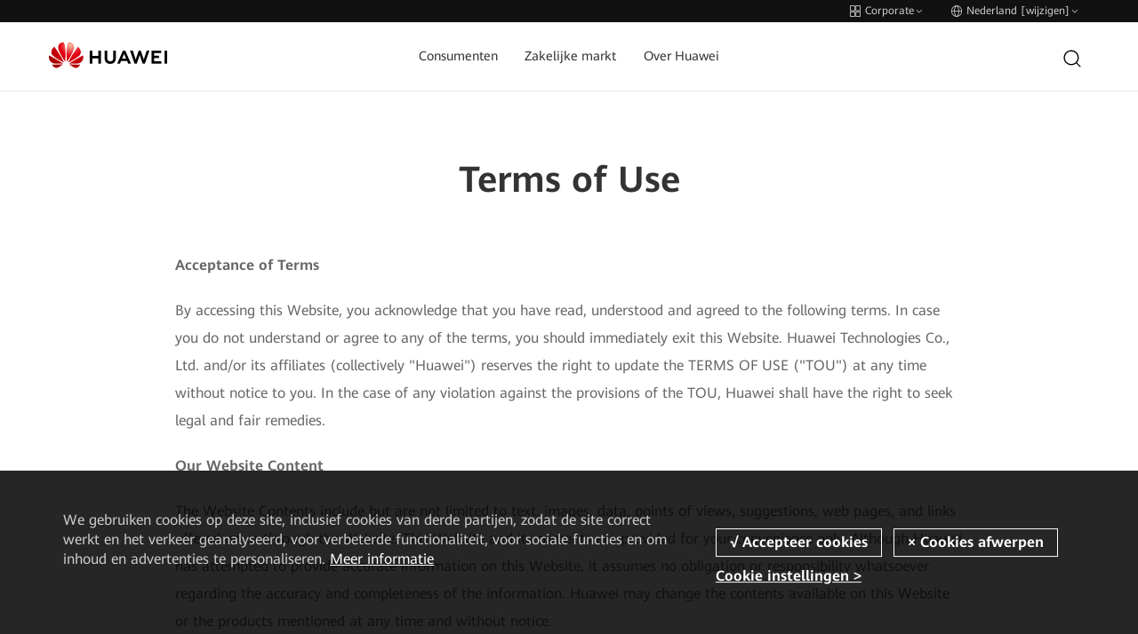

--- FILE ---
content_type: text/html;charset=utf-8
request_url: https://www.huawei.com/nl/legal
body_size: 15580
content:

      <!DOCTYPE html>





<html lang="nl" data-url="//www.huawei.com/nl/legal">
<head>
  <meta charset="utf-8">
  <meta http-equiv="X-UA-Compatible" content="IE=edge">
  <meta name="viewport" content="width=device-width, initial-scale=1">

  <meta name="description" content="">
  <meta name="keywords" content="">
  
  <meta name="thumbnail" content="https://www-file.huawei.com/-/media/corp/home/image/logo_400x200.png">
  

  

  <!--share begin -->
  <meta property="og:title" content="Terms of Use">
  <meta property="og:description" content="">

  
  <meta property="og:image" content="https://www-file.huawei.com/-/media/corp/home/image/logo_400x200.png">
  

  
  <meta id="url-meta" property="og:url" content="https://www.huawei.com/nl/legal">
  
  <meta property="og:site_name" content="huawei">
  <!--share end -->
  <!-- add twitter meta begin -->
  <meta name="twitter:card" content="summary">
  <meta name="twitter:title" content="Terms of Use">
  <meta name="twitter:description" content="">
  
  <meta name="twitter:image" content="https://www-file.huawei.com/-/media/corp/home/image/logo_400x200.png">
  
  <!-- add twitter meta end -->

  
  
  <link rel="canonical" href="https://www.huawei.com/nl/legal">
  

  

  
  <title>Terms of Use</title>
  
  <link rel="apple-touch-icon-precomposed" sizes="180x180" href="/-/media/htemplate-home/1.0.1.20251205144752/components/assets/img/apple-touch-icon-precomposed-180.png">
  <link rel="apple-touch-icon" sizes="180x180" href="/-/media/htemplate-home/1.0.1.20251205144752/components/assets/img/apple-touch-icon-180.png">

  <link rel="Shortcut Icon" href="/-/media/htemplate-home/1.0.1.20251205144752/components/assets/img/favicon-logo.svg">
  <meta name="google-site-verification" content="wqACMoaM-tJAtTNspMBb0JCRVzOL4wcawL0B9QAcJPw">
  <meta name="msvalidate.01" content="9B78E6BE82A5A69C61096A84EA718DB6">
  <meta name="baidu-site-verification" content="mXsUjBxk6j">
  <meta name="baidu-site-verification" content="code-pCX4L0hvYH">
  <!-- 全局样式优先于组件样式加载 -->
  
  <link rel="stylesheet" type="text/css" href="/-/media/htemplate-home/1.0.1.20251205144752/components/assets/css/bootstrap.css">
  
  
  <link rel="stylesheet" type="text/css" href="/-/media/htemplate-home/1.0.1.20251205144752/components/assets/css/common.css" />
  
  
  
  <link rel="stylesheet" type="text/css" href="/-/media/htemplate-home/1.0.1.20251205144752/components/assets/css/hack.css" />
  <link rel="stylesheet" type="text/css" href="/-/media/htemplate-home/1.0.1.20251205144752/components/assets/css/global-hack.css" />
  <link rel="stylesheet" type="text/css" href="/-/media/htemplate-home/1.0.1.20251205144752/components/assets/css/index.css" />
  <script>
    // 默认图
    var globalDefaultImghref = '/-/media/htemplate-home/1.0.1.20251205144752/components/assets/img/default_img.jpg'
    window.globalDefaultImghref=globalDefaultImghref
  </script>
  <script type="text/javascript">
    var utag_data = { "site_name": "", "site_type": "", "china_flag": "", "country_code": "", "elqUID": "", "event_on_page": "", "hwid": "", "language_code": '', "page_name": "Terms of Use", "search_keyword": "", "search_page_number": "", "search_results": "", "site_business_unit": "", "site_section": "", "tealium_event": "" };
    (function (a, b, c, d) {
      a = ((navigator.languages && navigator.languages.length) ? navigator.languages[0] : (navigator.browserLanguage || navigator.userLanguage || navigator.language || 'en')).toLowerCase() == "zh-cn" ? '//tags.tiqcdn.cn/utag/huawei/main/prod/utag.js' : '//tags.tiqcdn.com/utag/huawei/main/prod/utag.js';
      b = document; c = 'script'; d = b.createElement(c); d.src = a; d.type = 'text/java' + c; d.async = true;
      a = b.getElementsByTagName(c)[0]; a.parentNode.insertBefore(d, a);
    })();
  </script>
  <!-- 本地开发时通过该方式加载样式文件 -->
  
  <script>
    var startup = [];
  </script>
   
        <script>window.$aioList = [ "hcomponent-header/1.0.1.20251208095539","hcomponent-page-info/1.0.1.20250625141140","hcomponent-news-detail-content/1.0.1.20250709102708","hcomponent-meta-html-editor/1.0.1.20241123151119","hcomponent-footer/1.0.1.20250710173723","hcomponent-side-bar/1.0.1.20250710174648" ]; window.$aioCdnPrefix = '/-/media/';</script>
      
  <script>
    window.gConfig = window.gConfig || {};
    window.gConfig.isMobile = /iPhone|iPad|iPod|Android|Tablet|Phone/i.test(navigator.userAgent);
    var hClassName;
    if (window.gConfig.isMobile) {
      hClassName = ' phone';
    } else {
      hClassName = ' pc';
    }
    if (window.$aioList) {
      for (var i = 0; i < window.$aioList.length; i++) {
        if (window.$aioCdnPrefix) {
          if (window.$aioList[i].length > 0) {
            document.write(
              '<link rel="stylesheet" href="' + window.$aioCdnPrefix + window.$aioList[i] + '/' + (window.gConfig.isMobile ? 'm' : 'pc') + '/index.css" />'
            );
          }
        } else {
          if (window.$aioList[i].length > 0) {
            document.write(
              '<link rel="stylesheet" href="https://res.hc-cdn.com/' + window.$aioList[i] + '/' + (window.gConfig.isMobile ? 'm' : 'pc') + '/index.css" />'
            );
          }
        }
      }
    }
    var root = document.documentElement;
    root.className += hClassName;
  </script>
  
  
</head>

<body>
  

  <script type="text/javascript" src="/-/media/htemplate-home/assets/js/lib/require.js?ver=1766978420516"></script>
  <script type="text/javascript" src="/-/media/htemplate-home/assets/js/lib/jquery-3.7.1.min.js?ver=1766978420516">
  </script>
  <script type="text/javascript" src="/-/media/htemplate-home/assets/js/lib/bootstrap.min.js?ver=1766978420516">
  </script>
  
  <script type="text/javascript" src="/-/media/htemplate-home/assets/js/common.min.js?ver=1766978420516"></script>
  
  <div id="content" class="main" data-site="荷兰-荷兰语">

    
    <!--线上使用 -->
    
        
            <div data-mod-id="hcomponent-header_428c6a213cc94029b08491323cbcd244">
    <div data-mod-name-pc="@cloud/hcomponent-header/pc/index" data-mod-name-m="@cloud/hcomponent-header/m/index"
        data-mod-name="hcomponent-header">
        <!-- 活动与新闻-->
        <div class="top-nav">
    <div class="top-nav-height" data-mod-name="child-component" data-mod-id="top_nav">
        <div class="container">
            
            <div class="pull-right">
                <a href="#" onclick="utag.link({&#39;nav_url&#39;: this.href,&#39;tealium_event&#39;:&#39;header_click&#39;, &#39;nav_name&#39;:&#39;switchwebsite&#39;});">
                    <span class="iconfont icon-header-linkgroup-new"></span>
                    <span class="text">
                        Corporate
                    </span>
                    <span class="iconfont icon-arrow-down hidden-xs hidden-sm"></span>
                    <span class="iconfont icon-arrow-right hidden-md hidden-lg"></span>
                </a>
                <a href="#" onclick="utag.link({&#39;nav_url&#39;: this.href,&#39;tealium_event&#39;:&#39;header_click&#39;, &#39;nav_name&#39;:&#39;worldwide&#39;});">
                    <span class="iconfont icon-header-language-new"></span>
                    <span class="text">Nederland [wijzigen]</span>
                    <span class="iconfont icon-arrow-down hidden-xs hidden-sm"></span>
                    <span class="iconfont icon-arrow-right hidden-md hidden-lg"></span>
                </a>
            </div>
            
        </div>
    </div>
    <div class="top-nav-content menu-fixed-right">
        <div class="container">
            <a href="javascript:;" class="btn-nav-back hidden-md hidden-lg">
                <span class="iconfont icon-arrow-lift"></span>
                Terug naar hoofdmenu
            </a>
            
            <div data-mod-name="child-component" data-mod-id="site_group" class="group-website chide"
                id="group-website">
                <div class="title hidden-md hidden-lg">Huawei Website Group</div>
                
                <dl>
                    <dt>
                        
                        <span class="active">
                            <span class="iconfont icon-arrow-right"></span>
                            <span>
                                Corporate
                            </span>
                        </span>
                        
                    </dt>
                    <dd>
                        Over Huawei, pers, events en meer
                    </dd>
                </dl>
                
                <dl>
                    <dt>
                        
                        <a href="https://consumer.huawei.com/nl/" target="_blank" onclick="">
                            <span>
                                Consumenten
                            </span>
                            <span class="iconfont icon-arrow-right"></span>
                        </a>
                        
                    </dt>
                    <dd>
                        Telefoons, pc's, tablets, wearables en meer
                    </dd>
                </dl>
                
                <dl>
                    <dt>
                        
                        <a href="https://e.huawei.com/en/" target="_blank" onclick="ga(&#39;send&#39;, &#39;event&#39;, &#39;header&#39;, &#39;switchwebsite&#39;, &#39;enterprise&#39;);">
                            <span>
                                Zakelijke markt
                            </span>
                            <span class="iconfont icon-arrow-right"></span>
                        </a>
                        
                    </dt>
                    <dd>
                        Producten, oplossingen en diensten voor ondernemingen en (semi-)overheid
                    </dd>
                </dl>
                
                <dl>
                    <dt>
                        
                        <a href="https://carrier.huawei.com/en/" target="_blank" onclick="ga(&#39;send&#39;, &#39;event&#39;, &#39;header&#39;, &#39;switchwebsite&#39;, &#39;carrier&#39;);">
                            <span>
                                Telecomaanbieders
                            </span>
                            <span class="iconfont icon-arrow-right"></span>
                        </a>
                        
                    </dt>
                    <dd>
                        Producten, oplossingen en diensten voor telecomaanbieders
                    </dd>
                </dl>
                
                <dl>
                    <dt>
                        
                        <a href="https://www.huaweicloud.com/intl/en-us/" target="_blank" onclick="ga(&#39;send&#39;, &#39;event&#39;, &#39;header&#39;, &#39;switchwebsite&#39;, &#39;huawei_cloud&#39;);">
                            <span>
                                Huawei Cloud
                            </span>
                            <span class="iconfont icon-arrow-right"></span>
                        </a>
                        
                    </dt>
                    <dd>
                        Products and solutions based on Huawei cloud services
                    </dd>
                </dl>
                
            </div>
            
            <div class="worldwide chide" id="worldwide" data-mod-name="child-component" data-mod-id="worldwide">
                
                <div class="worldwide-contact">
                    <div class="worldwide-language">
                        <h3>Selecteer een land of regio</h3>
                    </div>
                    <ul class="list-unstyled">
                        
                        
                        <li data-mod-name="child-component" data-mod-id="worldwide.languages[0]">
                            <span>Australia</span> -
                            <a href="/au/" link="/au/" onclick="utag.link({&#39;nav_url&#39;: this.href,&#39;tealium_event&#39;:&#39;header_click&#39;, &#39;nav_name&#39;:&#39;worldwide_au&#39;});">English
                            </a>
                        </li>
                        
                        
                        
                        <li data-mod-name="child-component" data-mod-id="worldwide.languages[1]">
                            <span>Brazil</span> -
                            <a href="/br/" link="/br/" onclick="utag.link({&#39;nav_url&#39;: this.href,&#39;tealium_event&#39;:&#39;header_click&#39;, &#39;nav_name&#39;:&#39;worldwide_br&#39;});">Português
                            </a>
                        </li>
                        
                        
                        
                        <li data-mod-name="child-component" data-mod-id="worldwide.languages[2]">
                            <span>China</span> -
                            <a href="/cn/" link="/cn/" onclick="utag.link({&#39;nav_url&#39;: this.href,&#39;tealium_event&#39;:&#39;header_click&#39;, &#39;nav_name&#39;:&#39;worldwide_cn&#39;});">简体中文
                            </a>
                        </li>
                        
                        
                        
                        <li data-mod-name="child-component" data-mod-id="worldwide.languages[3]">
                            <span>Europe</span> -
                            <a href="/eu/" link="/eu/" onclick="utag.link({&#39;nav_url&#39;: this.href,&#39;tealium_event&#39;:&#39;header_click&#39;, &#39;nav_name&#39;:&#39;worldwide_eu&#39;});">English
                            </a>
                        </li>
                        
                        
                        
                        <li data-mod-name="child-component" data-mod-id="worldwide.languages[4]">
                            <span>France</span> -
                            <a href="/fr/" link="/fr/" onclick="utag.link({&#39;nav_url&#39;: this.href,&#39;tealium_event&#39;:&#39;header_click&#39;, &#39;nav_name&#39;:&#39;worldwide_fr&#39;});">Français
                            </a>
                        </li>
                        
                        
                        
                        <li data-mod-name="child-component" data-mod-id="worldwide.languages[5]">
                            <span>Germany</span> -
                            <a href="/de/" link="/de/" onclick="utag.link({&#39;nav_url&#39;: this.href,&#39;tealium_event&#39;:&#39;header_click&#39;, &#39;nav_name&#39;:&#39;worldwide_de&#39;});">Deutsch
                            </a>
                        </li>
                        
                        
                        
                        <li data-mod-name="child-component" data-mod-id="worldwide.languages[6]">
                            <span>Ireland</span> -
                            <a href="/ie/" link="/ie/" onclick="utag.link({&#39;nav_url&#39;: this.href,&#39;tealium_event&#39;:&#39;header_click&#39;, &#39;nav_name&#39;:&#39;worldwide_ie&#39;});">English
                            </a>
                        </li>
                        
                        
                        
                        <li data-mod-name="child-component" data-mod-id="worldwide.languages[7]">
                            <span>Italy</span> -
                            <a href="/it/" link="/it/" onclick="utag.link({&#39;nav_url&#39;: this.href,&#39;tealium_event&#39;:&#39;header_click&#39;, &#39;nav_name&#39;:&#39;worldwide_it&#39;});">Italiano
                            </a>
                        </li>
                        
                        
                        
                        <li data-mod-name="child-component" data-mod-id="worldwide.languages[8]">
                            <span>Japan</span> -
                            <a href="/jp/" link="/jp/" onclick="utag.link({&#39;nav_url&#39;: this.href,&#39;tealium_event&#39;:&#39;header_click&#39;, &#39;nav_name&#39;:&#39;worldwide_jp&#39;});">日本語
                            </a>
                        </li>
                        
                        
                        
                        <li data-mod-name="child-component" data-mod-id="worldwide.languages[9]">
                            <span>Kazakhstan</span> -
                            <a href="/kz/" link="/kz/" onclick="utag.link({&#39;nav_url&#39;: this.href,&#39;tealium_event&#39;:&#39;header_click&#39;, &#39;nav_name&#39;:&#39;worldwide_kz&#39;});">Қазақ тілі
                            </a>
                        </li>
                        
                        
                        
                        <li data-mod-name="child-component" data-mod-id="worldwide.languages[10]">
                            <span>Kazakhstan</span> -
                            <a href="/kz-ru/" link="/kz-ru/" onclick="utag.link({&#39;nav_url&#39;: this.href,&#39;tealium_event&#39;:&#39;header_click&#39;, &#39;nav_name&#39;:&#39;worldwide_kz-ru&#39;});">Pусский
                            </a>
                        </li>
                        
                        
                        
                        <li data-mod-name="child-component" data-mod-id="worldwide.languages[11]">
                            <span>Kenya</span> -
                            <a href="/ke/" link="/ke/" onclick="utag.link({&#39;nav_url&#39;: this.href,&#39;tealium_event&#39;:&#39;header_click&#39;, &#39;nav_name&#39;:&#39;worldwide_ke&#39;});">English
                            </a>
                        </li>
                        
                        
                        
                        <li data-mod-name="child-component" data-mod-id="worldwide.languages[12]">
                            <span>Korea</span> -
                            <a href="/kr/" link="/kr/" onclick="utag.link({&#39;nav_url&#39;: this.href,&#39;tealium_event&#39;:&#39;header_click&#39;, &#39;nav_name&#39;:&#39;worldwide_kr&#39;});">한국어
                            </a>
                        </li>
                        
                        
                        
                        <li data-mod-name="child-component" data-mod-id="worldwide.languages[13]">
                            <span>Malaysia</span> -
                            <a href="/my/" link="/my/" onclick="utag.link({&#39;nav_url&#39;: this.href,&#39;tealium_event&#39;:&#39;header_click&#39;, &#39;nav_name&#39;:&#39;worldwide_my&#39;});">English
                            </a>
                        </li>
                        
                        
                        
                        <li data-mod-name="child-component" data-mod-id="worldwide.languages[14]">
                            <span>Mexico</span> -
                            <a href="/mx/" link="/mx/" onclick="utag.link({&#39;nav_url&#39;: this.href,&#39;tealium_event&#39;:&#39;header_click&#39;, &#39;nav_name&#39;:&#39;worldwide_mx&#39;});">Español
                            </a>
                        </li>
                        
                        
                        
                        <li data-mod-name="child-component" data-mod-id="worldwide.languages[15]">
                            <span>Mongolia</span> -
                            <a href="/mn/" link="/mn/" onclick="utag.link({&#39;nav_url&#39;: this.href,&#39;tealium_event&#39;:&#39;header_click&#39;, &#39;nav_name&#39;:&#39;worldwide_mn&#39;});">Mонгол
                            </a>
                        </li>
                        
                        
                        
                        <li data-mod-name="child-component" data-mod-id="worldwide.languages[16]">
                            <span>New Zealand</span> -
                            <a href="/nz/" link="/nz/" onclick="utag.link({&#39;nav_url&#39;: this.href,&#39;tealium_event&#39;:&#39;header_click&#39;, &#39;nav_name&#39;:&#39;worldwide_nz&#39;});">English
                            </a>
                        </li>
                        
                        
                        
                        <li class="active" data-mod-name="child-component"
                            data-mod-id="worldwide.languages[17]">
                            <span class="iconfont icon-arrow-right"></span>
                            <span>Netherlands</span> -
                            <a href="/nl/" link="/nl/" onclick="utag.link({&#39;nav_url&#39;: this.href,&#39;tealium_event&#39;:&#39;header_click&#39;, &#39;nav_name&#39;:&#39;worldwide_nl&#39;});">Nederlands
                            </a>
                        </li>
                        
                        
                        
                        <li data-mod-name="child-component" data-mod-id="worldwide.languages[18]">
                            <span>Poland</span> -
                            <a href="/pl/" link="/pl/" onclick="utag.link({&#39;nav_url&#39;: this.href,&#39;tealium_event&#39;:&#39;header_click&#39;, &#39;nav_name&#39;:&#39;worldwide_pl&#39;});">Polski
                            </a>
                        </li>
                        
                        
                        
                        <li data-mod-name="child-component" data-mod-id="worldwide.languages[19]">
                            <span>Romania</span> -
                            <a href="/ro/" link="/ro/" onclick="utag.link({&#39;nav_url&#39;: this.href,&#39;tealium_event&#39;:&#39;header_click&#39;, &#39;nav_name&#39;:&#39;worldwide_ro&#39;});">Română
                            </a>
                        </li>
                        
                        
                        
                        <li data-mod-name="child-component" data-mod-id="worldwide.languages[20]">
                            <span>Russia</span> -
                            <a href="https://www.huawei.ru/" link="https://www.huawei.ru/" onclick="utag.link({&#39;nav_url&#39;: this.href,&#39;tealium_event&#39;:&#39;header_click&#39;, &#39;nav_name&#39;:&#39;worldwide_ru&#39;});">Pусский
                            </a>
                        </li>
                        
                        
                        
                        <li data-mod-name="child-component" data-mod-id="worldwide.languages[21]">
                            <span>Singapore</span> -
                            <a href="/sg/" link="/sg/" onclick="utag.link({&#39;nav_url&#39;: this.href,&#39;tealium_event&#39;:&#39;header_click&#39;, &#39;nav_name&#39;:&#39;worldwide_sg&#39;});">English
                            </a>
                        </li>
                        
                        
                        
                        <li data-mod-name="child-component" data-mod-id="worldwide.languages[22]">
                            <span>South Africa</span> -
                            <a href="/za/" link="/za/" onclick="utag.link({&#39;nav_url&#39;: this.href,&#39;tealium_event&#39;:&#39;header_click&#39;, &#39;nav_name&#39;:&#39;worldwide_za&#39;});">English
                            </a>
                        </li>
                        
                        
                        
                        <li data-mod-name="child-component" data-mod-id="worldwide.languages[23]">
                            <span>Spain</span> -
                            <a href="/es/" link="/es/" onclick="utag.link({&#39;nav_url&#39;: this.href,&#39;tealium_event&#39;:&#39;header_click&#39;, &#39;nav_name&#39;:&#39;worldwide_es&#39;});">Español
                            </a>
                        </li>
                        
                        
                        
                        <li data-mod-name="child-component" data-mod-id="worldwide.languages[24]">
                            <span>Switzerland</span> -
                            <a href="/ch/" link="/ch/" onclick="utag.link({&#39;nav_url&#39;: this.href,&#39;tealium_event&#39;:&#39;header_click&#39;, &#39;nav_name&#39;:&#39;worldwide_ch&#39;});">Deutsch
                            </a>
                        </li>
                        
                        
                        
                        <li data-mod-name="child-component" data-mod-id="worldwide.languages[25]">
                            <span>Switzerland</span> -
                            <a href="/ch-fr/" link="/ch-fr/" onclick="utag.link({&#39;nav_url&#39;: this.href,&#39;tealium_event&#39;:&#39;header_click&#39;, &#39;nav_name&#39;:&#39;worldwide_ch-fr&#39;});">Français
                            </a>
                        </li>
                        
                        
                        
                        <li data-mod-name="child-component" data-mod-id="worldwide.languages[26]">
                            <span>Switzerland</span> -
                            <a href="/ch-it/" link="/ch-it/" onclick="utag.link({&#39;nav_url&#39;: this.href,&#39;tealium_event&#39;:&#39;header_click&#39;, &#39;nav_name&#39;:&#39;worldwide_ch-it&#39;});">Italiano
                            </a>
                        </li>
                        
                        
                        
                        <li data-mod-name="child-component" data-mod-id="worldwide.languages[27]">
                            <span>Switzerland</span> -
                            <a href="/ch-en/" link="/ch-en/" onclick="utag.link({&#39;nav_url&#39;: this.href,&#39;tealium_event&#39;:&#39;header_click&#39;, &#39;nav_name&#39;:&#39;worldwide_ch-en&#39;});">English
                            </a>
                        </li>
                        
                        
                        
                        <li data-mod-name="child-component" data-mod-id="worldwide.languages[28]">
                            <span>Tanzania</span> -
                            <a href="/tz/" link="/tz/" onclick="utag.link({&#39;nav_url&#39;: this.href,&#39;tealium_event&#39;:&#39;header_click&#39;, &#39;nav_name&#39;:&#39;worldwide_tz&#39;});">English
                            </a>
                        </li>
                        
                        
                        
                        <li data-mod-name="child-component" data-mod-id="worldwide.languages[29]">
                            <span>Thailand</span> -
                            <a href="/th/" link="/th/" onclick="utag.link({&#39;nav_url&#39;: this.href,&#39;tealium_event&#39;:&#39;header_click&#39;, &#39;nav_name&#39;:&#39;worldwide_th&#39;});">ภาษาไทย
                            </a>
                        </li>
                        
                        
                        
                        <li data-mod-name="child-component" data-mod-id="worldwide.languages[30]">
                            <span>Turkiye</span> -
                            <a href="/tr/" link="/tr/" onclick="utag.link({&#39;nav_url&#39;: this.href,&#39;tealium_event&#39;:&#39;header_click&#39;, &#39;nav_name&#39;:&#39;worldwide_tr&#39;});">Türkçe
                            </a>
                        </li>
                        
                        
                        
                        <li data-mod-name="child-component" data-mod-id="worldwide.languages[31]">
                            <span>Ukraine</span> -
                            <a href="/ua/" link="/ua/" onclick="utag.link({&#39;nav_url&#39;: this.href,&#39;tealium_event&#39;:&#39;header_click&#39;, &#39;nav_name&#39;:&#39;worldwide_ua&#39;});">Українська
                            </a>
                        </li>
                        
                        
                        
                        <li data-mod-name="child-component" data-mod-id="worldwide.languages[32]">
                            <span>United Kingdom</span> -
                            <a href="/uk/" link="/uk/" onclick="utag.link({&#39;nav_url&#39;: this.href,&#39;tealium_event&#39;:&#39;header_click&#39;, &#39;nav_name&#39;:&#39;worldwide_uk&#39;});">English
                            </a>
                        </li>
                        
                        
                        
                        <li data-mod-name="child-component" data-mod-id="worldwide.languages[33]">
                            <span>Uzbekistan</span> -
                            <a href="/uz/" link="/uz/" onclick="utag.link({&#39;nav_url&#39;: this.href,&#39;tealium_event&#39;:&#39;header_click&#39;, &#39;nav_name&#39;:&#39;worldwide_uz&#39;});">Pусский
                            </a>
                        </li>
                        
                        
                        
                        <li data-mod-name="child-component" data-mod-id="worldwide.languages[34]">
                            <span>Uzbekistan</span> -
                            <a href="/uz-uz/" link="/uz-uz/" onclick="utag.link({&#39;nav_url&#39;: this.href,&#39;tealium_event&#39;:&#39;header_click&#39;, &#39;nav_name&#39;:&#39;worldwide_uz-uz&#39;});">O’zbek
                            </a>
                        </li>
                        
                        
                        
                        <li data-mod-name="child-component" data-mod-id="worldwide.languages[35]">
                            <span>Vietnam</span> -
                            <a href="/vn/" link="/vn/" onclick="utag.link({&#39;nav_url&#39;: this.href,&#39;tealium_event&#39;:&#39;header_click&#39;, &#39;nav_name&#39;:&#39;worldwide_vn&#39;});">Tiếng Việt
                            </a>
                        </li>
                        
                        
                        
                        <li data-mod-name="child-component" data-mod-id="worldwide.languages[36]">
                            <span>Global</span> -
                            <a href="/en/" link="/en/" onclick="utag.link({&#39;nav_url&#39;: this.href,&#39;tealium_event&#39;:&#39;header_click&#39;, &#39;nav_name&#39;:&#39;worldwide_en&#39;});">English
                            </a>
                        </li>
                        
                        
                    </ul>
                </div>
                
            </div>
        </div>
    </div>
</div>
<!-- 隐藏域 -->
<input type="hidden" id="lang" value="nl">
<input type="hidden" id="SearchUrl" value="/nl/searchresult">
<input type="hidden" id="hidUserStatusUrl" value="/nl/user">
<input type="hidden" id="hidRedirect" value="0">
<input type="hidden" id="hidRedirectRulus" value="www.huawei.com/ucmf/|ww-file.huawei.com/|/-/media|/~/media|404|.huawei.com/{lang}|.huawei.com/enterprise/{lang}|.huaweicloud.com/intl/{lang}|.huaweicloud.com/{lang}|//consumer.huawei.com/uk/legal/privacy-questions/">
<input type="hidden" id="hidRedirectRegionName" value="nl">
<input type="hidden" id="trash" value="/-/media/hcomponent-header/1.0.1.20251208095539/component/img/trash.svg">
<input type="hidden" id="trashHover" value="/-/media/hcomponent-header/1.0.1.20251208095539/component/img/trash-hover.svg">

<header>
    <!-- header menu -->
    <div class="navbar">
        <div class="container nav-container">
            <div class="navbar-header">
                <!-- 移动端菜单 -->
                <button class="navbar-toggle collapsed">
                    <span class="sr-only">Toggle Navigation</span>
                    <span class="icon-bar"></span>
                    <span class="icon-bar"></span>
                    <span class="icon-bar"></span>
                </button>
                <!-- logo left -->
                <a href="/nl" target="_self" class="logo navbar-brand" onclick="utag.link({'nav_url': this.href,'tealium_event':'megamenu_click', 'nav_category':'logo'});"
                    style="width: 133px;">
                    <img src="/-/media/hcomponent-header/1.0.1.20251208095539/component/img/huawei_logo.png" alt="huawei logo">
                </a>
            </div>
            <!-- 菜单 -->
            <nav id="hw-navbar">
                <ul class="nav navbar-nav list-unstyled">
                    
                    <li class="menu-list hover-open">
                        <a href="javascript:;" target="" onclick=""
                            class="btn-next collapsed hw-navbar-text">
                            Consumenten
                            
                            <span class="iconfont icon-arrow-right hidden-md hidden-lg"></span>
                            
                        </a>
                        <div class="nav-open menu-fixed-right "
                            data-mod-name="child-component" data-mod-id="tabs[0]">
                            <a href="javascript:;" onclick="ga(&#39;send&#39;, &#39;event&#39;, &#39;navbar&#39;, &#39;b2c&#39;, &#39;back_to_main_menu&#39;);" class="btn-nav-back hidden-md hidden-lg">
                                <span class="iconfont icon-arrow-lift"></span>
                                Terug naar hoofdmenu
                            </a>
                            <div class="nav-ani ">
                                
                                <div class="title hidden-md hidden-lg">Consumenten</div>
                                
                                <div class="mask"></div>
                                <div class="container-custom">
                                    <div class="">
                                        <div class="row">
                                            
                                            
                                            
                                            
                                            
                                            
                                            
                                            
                                            <div class="row header-content-n1">
    <div class="col-md-8">
        <h3 class="collapsed" aria-expanded="true" aria-controls="header-list-8" data-target="#header-list-8"
            data-toggle="collapse">Consumentenproducten <span class="iconfont icon-arrow-down"></span></h3>
        <div class="row collapse navbar-collapse" id="header-list-8">
            <div class="new-font-box">
                <div class="row">
                    <div class="col-md-6">
                        <ul class="row">
                            <li class="col-md-3 col-sm-4 col-xs-4"><a
                                    href="https://consumer.huawei.com/nl/phones/?ic_medium=hwdc&amp;ic_source=corp_header_consumer"
                                    target="_blank" rel="noopener"> <span
                                        class="huawei-iconfont iconPhones"></span>
                                    <p>Telefoon</p>
                                </a></li>
                            <li class="col-md-3 col-sm-4 col-xs-4"><a
                                    href="https://consumer.huawei.com/nl/laptops/?ic_medium=hwdc&amp;ic_source=corp_header_consumer"
                                    target="_blank" rel="noopener"> <span
                                        class="huawei-iconfont iconMateBook"></span>
                                    <p>Laptop</p>
                                </a></li>
                            <li class="col-md-3 col-sm-4 col-xs-4"><a
                                    href="https://consumer.huawei.com/nl/tablets/?ic_medium=hwdc&amp;ic_source=corp_header_consumer"
                                    target="_blank" rel="noopener"> <span
                                        class="huawei-iconfont iconMatePad"></span>
                                    <p>Tablet</p>
                                </a></li>
                            <li class="col-md-3 col-sm-4 col-xs-4"><a
                                    href="https://consumer.huawei.com/nl/wearables/?ic_medium=hwdc&amp;ic_source=corp_header_consumer"
                                    target="_blank" rel="noopener"> <span
                                        class="huawei-iconfont iconWearables"></span>
                                    <p>Wearable</p>
                                </a></li>
                            <li class="col-md-3 col-sm-4 col-xs-4"><a
                                    href="https://consumer.huawei.com/nl/emui/?ic_medium=hwdc&amp;ic_source=corp_header_consumer"
                                    target="_blank" rel="noopener"> <span
                                        class="huawei-iconfont iconEMUI"></span>
                                    <p>EMUI</p>
                                </a></li>
                            <li class="col-md-3 col-sm-4 col-xs-4"><a
                                    href="https://consumer.huawei.com/nl/accessories/?ic_medium=hwdc&amp;ic_source=corp_header_consumer"
                                    target="_blank" rel="noopener"> <span
                                        class="huawei-iconfont iconaccessories-new"></span>
                                    <p>Accessories</p>
                                </a></li>
                        </ul>
                    </div>
                    <div class="col-md-6"><img class="mate30pro hidden-sm hidden-xs" alt="nova9"
                            src="//www-file.huawei.com/-/media/corporate/local-site/ua/2022/nova9_nav.jpg?la=nl-nl">
                    </div>
                </div>
            </div>
        </div>
    </div>
    <div class="col-md-4">
        <h3 class="collapsed" aria-expanded="true" aria-controls="header-list-9" data-target="#header-list-9"
            data-toggle="collapse">Zonne-energie oplossingen <span class="iconfont icon-arrow-down"></span></h3>
        <div class="row collapse navbar-collapse" id="header-list-9">
            <div class="col-12"><a href="https://solar.huawei.com/nl/Residential" target="_blank" rel="noopener"
                    class="more-info-link">
                    <p>Ga naar de website</p>
                </a></div>
        </div>
    </div>
</div>
<style>
    header .navbar nav#hw-navbar .navbar-nav li.menu-list .nav-open h3 {
        border-bottom: 1px solid #e6e6e6;
    }

    @media (min-width: 1025px) {
        header .navbar nav#hw-navbar .header-content-n1 ul li {
            width: 33.33333333% !important;
        }
    }
</style>

<a href="javascript:;" class="btn-close-nav-ani hidden-sm hidden-xs">
    <span class="iconfont icon-close"></span>
</a>
                                            
                                            <a href="javascript:;" class="btn-close-nav-ani hidden-sm hidden-xs">
                                                <span class="iconfont icon-close"></span>
                                            </a>
                                        </div>
                                    </div>
                                </div>
                                
                                <div class="nav-open-other">
                                    <div class="container-custom">
                                        <div class="row" style="display: 'block';">
                                            
                                            <div
                                                class="col-md-3 col-sm-12 col-xs-12">
                                                <a href="https://consumer.huawei.com/nl/" onclick="" target="_blank"
                                                    class="">
                                                    
                                                    <span class="iconfont icon-user"></span>
                                                    <span>Consumenten website</span>
                                                    <span class="hwic_open-in-new3"></span>
                                                </a>
                                            </div>
                                            
                                            <div
                                                class="col-md-3 col-sm-12 col-xs-12">
                                                <a href="https://solar.huawei.com/nl/Residential" onclick="" target="_blank"
                                                    class="">
                                                    
                                                    <span class="iconfont icon-support"></span>
                                                    <span>Zonne-energie oplossingen</span>
                                                    <span class="hwic_open-in-new3"></span>
                                                </a>
                                            </div>
                                            
                                        </div>
                                    </div>
                                </div>
                                
                            </div>
                        </div>
                    </li>
                    
                    <li class="menu-list hover-open">
                        <a href="javascript:;" target="_self" onclick=""
                            class="btn-next collapsed hw-navbar-text">
                            Zakelijke markt
                            
                            <span class="iconfont icon-arrow-right hidden-md hidden-lg"></span>
                            
                        </a>
                        <div class="nav-open menu-fixed-right "
                            data-mod-name="child-component" data-mod-id="tabs[1]">
                            <a href="javascript:;" onclick="" class="btn-nav-back hidden-md hidden-lg">
                                <span class="iconfont icon-arrow-lift"></span>
                                Terug naar hoofdmenu
                            </a>
                            <div class="nav-ani ">
                                
                                <div class="mask"></div>
                                <div class="container-custom">
                                    <div class="">
                                        <div class="row">
                                            
                                            
                                            
                                            
                                            
                                            
                                            
                                            
                                            <a href="javascript:;" class="btn-close-nav-ani hidden-sm hidden-xs">
                                                <span class="iconfont icon-close"></span>
                                            </a>
                                        </div>
                                    </div>
                                </div>
                                
                                <div class="nav-open-other">
                                    <div class="container-custom">
                                        <div class="row" style="display: 'block';">
                                            
                                            <div
                                                class="col-md-3 col-sm-12 col-xs-12">
                                                <a href="https://e.huawei.com/en/" onclick="" target="_blank"
                                                    class="">
                                                    
                                                    <span class="huawei-iconfont iconserver-1"></span>
                                                    <span>Zakelijke markt</span>
                                                    <span class="hwic_open-in-new3"></span>
                                                </a>
                                            </div>
                                            
                                            <div
                                                class="col-md-3 col-sm-12 col-xs-12">
                                                <a href="https://carrier.huawei.com/en/" onclick="" target="_blank"
                                                    class="">
                                                    
                                                    <span class="huawei-iconfont iconsignal-1"></span>
                                                    <span>Telecomaanbieders</span>
                                                    <span class="hwic_open-in-new3"></span>
                                                </a>
                                            </div>
                                            
                                            <div
                                                class="col-md-3 col-sm-12 col-xs-12">
                                                <a href="https://www.huaweicloud.com/eu/nl-nl/" onclick="" target="_blank"
                                                    class="">
                                                    
                                                    <span class="iconfont icon-feedback"></span>
                                                    <span>Cloud business</span>
                                                    <span class="hwic_open-in-new3"></span>
                                                </a>
                                            </div>
                                            
                                            <div
                                                class="col-md-3 col-sm-12 col-xs-12">
                                                <a href="https://solar.huawei.com/nl" onclick="" target="_blank"
                                                    class="">
                                                    
                                                    <span class="iconfont icon-support"></span>
                                                    <span>Zonne-energie oplossingen</span>
                                                    <span class="hwic_open-in-new3"></span>
                                                </a>
                                            </div>
                                            
                                        </div>
                                    </div>
                                </div>
                                
                            </div>
                        </div>
                    </li>
                    
                    <li class="menu-list hover-open">
                        <a href="javascript:;" target="" onclick=""
                            class="btn-next collapsed hw-navbar-text">
                            Over Huawei
                            
                            <span class="iconfont icon-arrow-right hidden-md hidden-lg"></span>
                            
                        </a>
                        <div class="nav-open menu-fixed-right "
                            data-mod-name="child-component" data-mod-id="tabs[2]">
                            <a href="javascript:;" onclick="" class="btn-nav-back hidden-md hidden-lg">
                                <span class="iconfont icon-arrow-lift"></span>
                                Terug naar hoofdmenu
                            </a>
                            <div class="nav-ani ">
                                
                                <div class="title hidden-md hidden-lg">Over Huawei</div>
                                
                                <div class="mask"></div>
                                <div class="container-custom">
                                    <div class="">
                                        <div class="row">
                                            
                                            
                                            
                                            
                                            
                                            
                                            <div class="col-md-6">
                                                <h3 class="collapsed" data-toggle="collapse"
                                                    data-target="#header-list-120"
                                                    aria-controls="header-list-120"
                                                    aria-expanded="true">
                                                    Over Huawei<span class="iconfont icon-arrow-down"></span>
                                                    <div class="line"></div>
                                                </h3>
                                                
                                                <div class="row collapse navbar-collapse fix-header-list-1"
                                                    id="header-list-120">
                                                    
                                                    <div class=" col-md-4 ">
                                                        <div class="list-nav">
                                                            
                                                            <ul class="list-unstyled">
                                                                
                                                                <li>
                                                                    
                                                                    <a href="https://www.huawei.com/nl/corporate-information" onclick=""
                                                                        target="_self">
                                                                        Algemene     informatie
                                                                    </a>
                                                                    
                                                                </li>
                                                                
                                                                <li>
                                                                    
                                                                    <a href="https://www.huawei.com/nl/corporate-citizenship" onclick=""
                                                                        target="_self">
                                                                        Huawei     Nederland
                                                                    </a>
                                                                    
                                                                </li>
                                                                
                                                                <li>
                                                                    
                                                                    <a href="https://www.huawei.com/en/annual-report/" onclick=""
                                                                        target="_self">
                                                                        Jaarcijfers     (global)
                                                                    </a>
                                                                    
                                                                </li>
                                                                
                                                            </ul>
                                                        </div>
                                                    </div>
                                                    
                                                    <div class=" col-md-4 ">
                                                        <div class="list-nav">
                                                            
                                                            <ul class="list-unstyled">
                                                                
                                                                <li>
                                                                    
                                                                    <a href="https://www.huawei.com/en/corporate-governance#corporate-governance" onclick=""
                                                                        target="_self">
                                                                        Bestuur     onderneming
                                                                    </a>
                                                                    
                                                                </li>
                                                                
                                                                <li>
                                                                    
                                                                    <a href="https://www.huawei.com/en/executives" onclick=""
                                                                        target="_self">
                                                                        Onze     bestuurders
                                                                    </a>
                                                                    
                                                                </li>
                                                                
                                                                <li>
                                                                    
                                                                    <a href="https://www.huawei.com/en/sustainability" onclick=""
                                                                        target="_self">
                                                                        Duurzame     toekomst
                                                                    </a>
                                                                    
                                                                </li>
                                                                
                                                            </ul>
                                                        </div>
                                                    </div>
                                                    
                                                    <div class=" col-md-4 ">
                                                        <div class="list-nav">
                                                            
                                                            <ul class="list-unstyled">
                                                                
                                                                <li>
                                                                    
                                                                    <a href="https://www.huawei.com/en/trust-center" onclick=""
                                                                        target="_self">
                                                                        Trust Center
                                                                    </a>
                                                                    
                                                                </li>
                                                                
                                                                <li>
                                                                    
                                                                    <a href="https://www.huawei.com/nl/education/careers" onclick=""
                                                                        target="_self">
                                                                        Carrière
                                                                    </a>
                                                                    
                                                                </li>
                                                                
                                                            </ul>
                                                        </div>
                                                    </div>
                                                    
                                                </div>
                                                
                                            </div>
                                            
                                            <div class="col-md-3">
                                                <h3 class="collapsed" data-toggle="collapse"
                                                    data-target="#header-list-121"
                                                    aria-controls="header-list-121"
                                                    aria-expanded="true">
                                                    Pers en events<span class="iconfont icon-arrow-down"></span>
                                                    <div class="line"></div>
                                                </h3>
                                                
                                                <div class="row collapse navbar-collapse "
                                                    id="header-list-121">
                                                    
                                                    <div class=" single-column ">
                                                        <div class="list-nav">
                                                            
                                                            <ul class="list-unstyled">
                                                                
                                                                <li>
                                                                    
                                                                    <a href="https://www.huawei.com/nl/news" onclick=""
                                                                        target="_self">
                                                                        Nieuws
                                                                    </a>
                                                                    
                                                                </li>
                                                                
                                                                <li>
                                                                    
                                                                    <a href="https://www.huawei.com/nl/declarations" onclick=""
                                                                        target="_self">
                                                                        Ons beleid
                                                                    </a>
                                                                    
                                                                </li>
                                                                
                                                                <li>
                                                                    
                                                                    <a href="https://www.huawei.com/nl/events" onclick=""
                                                                        target="_self">
                                                                        Events
                                                                    </a>
                                                                    
                                                                </li>
                                                                
                                                            </ul>
                                                        </div>
                                                    </div>
                                                    
                                                </div>
                                                
                                            </div>
                                            
                                            <div class="col-md-">
                                                <h3 class="collapsed" data-toggle="collapse"
                                                    data-target="#header-list-122"
                                                    aria-controls="header-list-122"
                                                    aria-expanded="true">
                                                    Ontdek<span class="iconfont icon-arrow-down"></span>
                                                    <div class="line"></div>
                                                </h3>
                                                
                                                <div class="row collapse navbar-collapse "
                                                    id="header-list-122">
                                                    
                                                    <div class=" single-column ">
                                                        <div class="list-nav">
                                                            
                                                            <ul class="list-unstyled">
                                                                
                                                                <li>
                                                                    
                                                                    <a href="https://www.huawei.com/nl/podcasts" onclick=""
                                                                        target="_self">
                                                                        Podcasts
                                                                    </a>
                                                                    
                                                                </li>
                                                                
                                                                <li>
                                                                    
                                                                    <a href="https://www.huawei.com/nl/nieuwsbrief" onclick=""
                                                                        target="_self">
                                                                        Nieuwsbrief
                                                                    </a>
                                                                    
                                                                </li>
                                                                
                                                            </ul>
                                                        </div>
                                                    </div>
                                                    
                                                </div>
                                                
                                            </div>
                                            
                                            
                                            
                                            <a href="javascript:;" class="btn-close-nav-ani hidden-sm hidden-xs">
                                                <span class="iconfont icon-close"></span>
                                            </a>
                                        </div>
                                    </div>
                                </div>
                                
                            </div>
                        </div>
                    </li>
                    
                    
                </ul>
            </nav>
            
            <!-- 搜索框 -->
            
            <div class=" search-box search-hide" id="header-search">
                <input type="search" enterkeyhint="search" placeholder="Voer zoekopdracht in" class="js-search-header-input-popup"
                    id="js-search-header-input-popup" autocomplete="off">
                <a href="#"  onclick="utag.link({'tealium_event' : 'search_box_open','search_position': 'top'});" class="btn-search">
                    <span class="hwic_search"></span>
                </a>
                <a href="javascript:;" class="btn-b-clear">
                    <span class="iconfont icon-close"></span>
                </a>
                <a href="#" onclick="utag.link({'tealium_event' : 'search_box_close','search_position': 'top'});"
                    class="btn-close">
                    <span class="hwic_cross"></span>
                </a>
                <div class="b-search-keyword"></div>
                <div class=" search-keyword hidden-lg hidden-md">
                    
                    
                    
                </div>
            </div>
            
            <!-- 右侧导航 -->
            
            <div class="nav-right">
                
                
                <a href="javascript:;" data-target="#header-search"
                    onclick="utag.link({'tealium_event' : 'search_box_open','search_position': 'top'});"
                    class="btn-open-search">
                    <span class="iconfont icon-search"></span>
                </a>
                
            </div>
            
            
        </div>
    </div>
    <div class="mask-bg"></div>
</header>




<!-- 隐私政策 -->


        
        <script> window.gConfig = window.gConfig || {}; window.gConfig.seed = window.gConfig.seed || []; window.gConfig.seed.push({name : '@cloud/hcomponent-header', data : {"packages":{"@cloud/hcomponent-header":{"path":"//res.hc-cdn.com/hcomponent-header/1.0.1/","version":"1.0.1"}}} })</script>

    </div>
</div>
          
            <div data-mod-id="hcomponent-page-info_29c8b3f8f545454e98714338a3cf3449">
    <div data-mod-name-pc="@cloud/hcomponent-page-info/pc/index" data-mod-name-m="@cloud/hcomponent-page-info/m/index"
        data-mod-name="hcomponent-page-info">
        <!-- 活动与新闻-->
        <input id="currentUrl" type="hidden" value="//www.huawei.com/nl/legal">
<input id="releaseFormatTime" type="hidden" value="2024.11.23">
<div class="hcomponent-page-info">
  <div class="news-detail-title">
     <div class="container-custom fix-p-color " >   
      <h1><span>Terms of Use</span></h1>
    </div>
  </div>
  
</div>

        
        <script> window.gConfig = window.gConfig || {}; window.gConfig.seed = window.gConfig.seed || []; window.gConfig.seed.push({name : '@cloud/hcomponent-page-info', data : {"packages":{"@cloud/hcomponent-page-info":{"path":"//res.hc-cdn.com/hcomponent-page-info/1.0.1/","version":"1.0.1"}},"modules":{"@cloud/hcomponent-page-info/m/index":{"requires":["jQuery"]},"@cloud/hcomponent-page-info/pc/index":{"requires":["jQuery"]}}} })</script>

    </div>
</div>
          
            <div data-mod-id="hcomponent-news-detail-content_dc135d1d826f4a47a45dd178f8a0fd37">
    <div data-mod-name-pc="@cloud/hcomponent-news-detail-content/pc/index" data-mod-name-m="@cloud/hcomponent-news-detail-content/m/index"
        data-mod-name="hcomponent-news-detail-content">
        <!-- 活动与新闻-->
        <div class="hcomponent-news-detail-content">
  <div class="news-detail-box container-custom clearfix">
    <div class="news-detail-content  ">
      <p><strong>Acceptance of Terms</strong></p>
<p>By accessing this Website, you acknowledge that you have read, understood and agreed to the following terms. In case you do not understand or agree to any of the terms, you should immediately exit this Website. Huawei Technologies Co., Ltd. and/or its affiliates (collectively "Huawei") reserves the right to update the TERMS OF USE ("TOU") at any time without notice to you. In the case of any violation against the provisions of the TOU, Huawei shall have the right to seek legal and fair remedies.</p>
<p><strong>Our Website Content</strong></p>
<p>The Website Contents include but are not limited to text, images, data, points of views, suggestions, web pages, and links offered on or through the Website. This Website and its contents are provided for your convenience only. Although Huawei has attempted to provide accurate information on this Website, it assumes no obligation or responsibility whatsoever regarding the accuracy and completeness of the information. Huawei may change the contents available on this Website or the products mentioned at any time and without notice.</p>
<p>ALL INFORMATION PROVIDED ON THIS WEBSITE IS PROVIDED ON AN "AS IS" BASIS WITHOUT WARRANTIES, GUARANTEES OR REPRESENTATIONS OF ANY KIND. HUAWEI HEREBY EXPRESSLY DISCLAIMS, TO THE FULLEST EXTENT PERMITTED BY LAW, ALL EXPRESS, IMPLIED, STATUTORY OR OTHER WARRANTIES, GUARANTEES OR REPRESENTATIONS, INCLUDING BUT NOT LIMITED TO, THE IMPLIED WARRANTIES OF MERCHANTABILITY, FITNESS FOR A PARTICULAR PURPOSE, OR NON-INFRINGEMENT.</p>
<p><strong>Software Content</strong></p>
<p>Huawei or its licensors own and retain all rights, including all applicable intellectual property rights, in all software on this website, in both source and binary forms, sample code, APIs, SDKs, associated documentation, and other related materials (collectively, "Software Content").</p>
<p>Unless you have obtained relevant license through other agreement entered between you and Huawei, nothing in this TOU grants any right or license to Software Content to you, and you shall not:</p>
<ul>
<li>reverse engineer, decompile, disassemble, split, adapt, implant, or implement other derivative works on the Software Content;</li>
<li>research the internal implementation of Huawei products, obtain product source code, or steal intellectual property rights in any manner; and/or</li>
<li>disclose results of any benchmark tests.</li>
</ul>
<p><strong>Your Use of this Website</strong></p>
<p>You shall not use this Website and/or the Website Content for any purpose that is illegal or forbidden by the TOU, in connection with any illegal purposes, or to solicit the performance of any illegal activity or activities that infringe on the rights of Huawei or any third party.</p>
<p>You shall not gain unauthorized access to any portion of this Website, or to any of the services offered on or through the Website, or to any other systems or networks connected to any Huawei server.</p>
<p>You shall not take any action that will place an excessive load on this Website, including but not limited to its infrastructure, systems, and networks.</p>
<p>You shall not obtain, or attempt to obtain, any Website Content through any means not purposely available through this Website or use any manual or automatic process, device, program, algorithm, or methods to access, obtain, copy, or monitor any portion or content of this Website.</p>
<p>You shall not test by scanning or other means the vulnerability of this Website or any networks connected to this Website, nor breach the security or authentication measures of this Website and the services offered on or through this Website. You shall not reverse lookup, trace, or attempt to trace any information of any other users or visitors of Huawei or this Website, or exploit or reveal any information or services offered on or through this Website.</p>
<p>You shall not interfere with or attempt to interfere with the proper operation of this Website and other person's use of this Website by any means, including but not limited to using any device, software, or program.</p>
<p>When using this Website and its content, you agree to comply with applicable laws and obey social ethics. You shall not use this Website and its content to produce, read, copy, or disseminate any information that is illegal, to infringe on any other person's rights, or to disturb the social order and undermine social stability. You shall not use this Website and its content to engage in any activity that endangers cyber security and any computer system.</p>
<p><strong>Trademark</strong></p>
<p>All trademarks and logos displayed, mentioned or otherwise used in this Website are property of Huawei or its licensors as stated if applicable. You are not permitted to use any of these trademarks or logos in any way without explicit prior written permission from Huawei or such licensors as applicable.</p>
<p><strong>Privacy</strong></p>
<p>Huawei's <a href="https://www.huawei.com/nl/privacy-policy">Privacy Policy</a> is applicable to the use of personal information on or through this Website. By using this Website, you agree that Huawei can use such information in accordance with this Privacy Policy.</p>
<p><strong>User Accounts and Profiles</strong></p>
<p>In order to access this Website or obtain certain functions or services of our Website, you may be required to create an account, set up a user profile, or download Huawei software. Additional Huawei terms or requirements for the certain functions or services may apply. In case of any conflict between such additional terms and the TOU, the additional terms shall prevail for the aforementioned certain functions or services.</p>
<p>You shall not impersonate another person or entity, or forge your identity to access this Website. If any portion of the Website requires you to create an account or set up a user profile, the information you provide must be truthful and accurate. You agree to keep your account information secure and confidential and to never allow another person or entity to access your account or profile using your username or password at any time, otherwise you may be held liable for the losses incurred by Huawei or any other users or visitors to this Website.</p>
<p>Huawei reserves the right, at its sole discretion, to reject or remove your post, restrict, suspend, or terminate your access to the Website, and may retain or delete your information or content.</p>
<p><strong>Copyright</strong></p>
<p>All contents on this Website are copyrighted by Huawei or applicable licensors unless otherwise stated. Without prior written consent of Huawei or other related parties, any content on the Website shall not be reproduced, modified, promoted, distributed, photocopied, played, disassembled, reverse engineered, decompiled, linked or transmitted with hyperlinks, loaded into other servers in "mirroring method", stored in information retrieval system, or otherwise used for any other purpose by any person by any means.</p>
<p><strong>Product Availability</strong></p>
<p>The availability of the products and services described on this Website, and the descriptions of such products and services, may vary in your country or region and include products and services not launched in your country or region. Please consult your local Huawei sales representative or agent for specific products and/or services information.</p>
<p><strong>Links to Third Parties</strong></p>
<p>Although links to third party Websites may be contained in this Website for your convenience, Huawei shall not be responsible for any content of any such Websites. You might need to review and agree to applicable rules of use when using such Websites. In addition, a link to third-party Website does not imply that Huawei endorses the site or the products or services referenced therein.</p>
<p><strong>Limitation of Liability</strong></p>
<p>Neither Huawei nor any of its affiliates, subsidiaries, directors, agents, employees or other representatives shall be liable for any direct, indirect, special, incidental, consequential, punitive, and/or exemplary damages including without limitation, loss of profits or revenues, loss of data, and/or loss of business, in connection with this Website or the use of or inability to use this Website or reliance on the contents contained herein, even if Huawei is advised of the possibility of such damages. Unless otherwise agreed in writing by Huawei in any sales contract, to the extent permitted by the applicable law, Huawei shall not be liable for the materials of this Website, regardless of the reason of the liability or the tort theory it based on.</p>
<p><strong>Applicable Law and Dispute Resolution</strong></p>
<p>You agree that your access and all related activities on or through this Website shall be governed by, construed, and interpreted in accordance with the laws of the People's Republic of China. You agree that any dispute between the parties arising out of or in connection with this TOU or your access and all related activities on or through this Website shall be governed by a court with jurisdiction in Shenzhen, Guangdong Province of the People's Republic of China.</p>
    </div>
  </div>
  
</div>

<link rel="stylesheet"
  href="/-/media/hcomponent-news-detail-content/1.0.1.20250709102708/component/corp/2020/js/lib/vendor/katex/katex.min.css?ver=202410101545">
<script>
  define.amd = false;
  if (/msie|Trident/i.test(navigator.userAgent))
    document.write(
      '<script src="/-/media/hcomponent-news-detail-content/1.0.1.20250709102708/component/corp/2020/js/lib/vendor/core-js-minified.js"><\/script>'
    );
</script>
<script src="/-/media/hcomponent-news-detail-content/1.0.1.20250709102708/component/corp/2020/js/lib/vendor/katex/katex.min.js?ver=202410101545"></script>
<script src="/-/media/hcomponent-news-detail-content/1.0.1.20250709102708/component/corp/2020/js/lib/vendor/katex/contrib/auto-render.min.js?ver=202410101545"
  onload="renderMathInElement(document.body);define.amd = true;"></script>

        
        <script> window.gConfig = window.gConfig || {}; window.gConfig.seed = window.gConfig.seed || []; window.gConfig.seed.push({name : '@cloud/hcomponent-news-detail-content', data : {"packages":{"@cloud/hcomponent-news-detail-content":{"path":"//res.hc-cdn.com/hcomponent-news-detail-content/1.0.1/","version":"1.0.1"}},"modules":{"@cloud/hcomponent-news-detail-content/m/index":{"requires":["jQuery"]},"@cloud/hcomponent-news-detail-content/pc/index":{"requires":["jQuery"]}}} })</script>

    </div>
</div>
          
            <div data-mod-id="hcomponent-meta-html-editor_64efef1c8d524a55b5ea8f9f6a72f4ce" style="display: contents;">
  <div data-mod-name-pc="@cloud/hcomponent-meta-html-editor/pc/index"
    data-mod-name-m="@cloud/hcomponent-meta-html-editor/m/index" data-mod-name="hcomponent-meta-html-editor"
    style="display: contents;">
    <div class="hcomponent-meta-html-editor" style="display: contents;">
  <div class="meta-richtext-box" style="display: contents;">
    <div class="container-custom bottom-box mb90"></div>
  </div>
</div>

    
    <script> window.gConfig = window.gConfig || {}; window.gConfig.seed = window.gConfig.seed || []; window.gConfig.seed.push({name : '@cloud/hcomponent-meta-html-editor', data : {"packages":{"@cloud/hcomponent-meta-html-editor":{"path":"//res.hc-cdn.com/hcomponent-meta-html-editor/1.0.1/","version":"1.0.1"}},"modules":{"@cloud/hcomponent-meta-html-editor/m/index":{"requires":["jQuery"]},"@cloud/hcomponent-meta-html-editor/pc/index":{"requires":["jQuery"]}}} })</script>

  </div>
</div>
          
            <div data-mod-id="hcomponent-footer_202d07e87cec4c719af57da8d952dbeb">
    <div data-mod-name-pc="@cloud/hcomponent-footer/pc/index" data-mod-name-m="@cloud/hcomponent-footer/m/index"
        data-mod-name="hcomponent-footer">
        <!-- 活动与新闻-->
        <input type="hidden" id="contentId" value="06526f1e97c3437bb1438dada45700b4">
<input type="hidden" id="SearchUrl" value="/searchresult">
<footer style="padding:0">
   
    <div class="copy">
        
        <div class="container " data-mod-name="child-component" data-mod-id="copy">
            <div class="copy-text">
                <span>
                    <span>
                        <span class="current-year"> Huawei Technologies Co., Ltd. </span>
                        
                    </span>
                    <div class="line"></div>
                </span>
                <ul class="list-unstyled">
                    
                    <li>
                        <a href="/nl/contact-us" onclick="" target="_self">
                            Contact
                        </a>
                    </li>
                    
                    <li>
                        <a href="/nl/legal" onclick="" target="_self">
                            Terms of Use
                        </a>
                    </li>
                    
                    <li>
                        <a href="/nl/privacy-policy" onclick="" target="_self">
                            Privacy
                        </a>
                    </li>
                    
                    <li>
                        <a href="/nl/cookies-policy" onclick="" target="_self">
                            Cookies
                        </a>
                    </li>
                    
                    <li>
                        <a href="javascript:;" onclick="utag.gdpr.showConsentPreferences()" target="">
                            Cookie instellingen
                        </a>
                    </li>
                    
                </ul>
            </div>
        </div>
        
    </div>

</footer>


        
        <script> window.gConfig = window.gConfig || {}; window.gConfig.seed = window.gConfig.seed || []; window.gConfig.seed.push({name : '@cloud/hcomponent-footer', data : {"packages":{"@cloud/hcomponent-footer":{"path":"//res.hc-cdn.com/hcomponent-footer/1.0.1/","version":"1.0.1"}},"modules":{"@cloud/hcomponent-footer/m/index":{"requires":["jQuery"]},"@cloud/hcomponent-footer/pc/index":{"requires":["jQuery"]}}} })</script>

    </div>
</div>
          
            <div data-mod-id="hcomponent-side-bar_a3454cff1c884e768114756578b43ae1">
    <div data-mod-name-pc="@cloud/hcomponent-side-bar/pc/index" data-mod-name-m="@cloud/hcomponent-side-bar/m/index"
        data-mod-name="hcomponent-side-bar">
        <!-- 侧边工具栏 -->
        <a href="javascript:;" class="btn-go-top">
  <span class="iconfont icon-arrow-up" onclick="utag.link({&#39;tealium_event&#39; : &#39;side_button_click&#39;,&#39;button_name&#39;: &#39;scroll_to_top&#39;});">
  </span>
</a>



        
        <script> window.gConfig = window.gConfig || {}; window.gConfig.seed = window.gConfig.seed || []; window.gConfig.seed.push({name : '@cloud/hcomponent-side-bar', data : {"packages":{"@cloud/hcomponent-side-bar":{"path":"//res.hc-cdn.com/hcomponent-side-bar/1.0.1/","version":"1.0.1"}},"modules":{"@cloud/hcomponent-side-bar/m/index":{"requires":["jQuery"]},"@cloud/hcomponent-side-bar/pc/index":{"requires":["jQuery"]}}} })</script>

    </div>
</div>
          
        <script>
          window.gConfig = window.gConfig || {}; 
          window.gConfig.seed = window.gConfig.seed || [];
          window.$devPath = {"@cloud/hcomponent-header":{"path":"/-/media/hcomponent-header/1.0.1.20251208095539"},"@cloud/hcomponent-page-info":{"path":"/-/media/hcomponent-page-info/1.0.1.20250625141140"},"@cloud/hcomponent-news-detail-content":{"path":"/-/media/hcomponent-news-detail-content/1.0.1.20250709102708"},"@cloud/hcomponent-meta-html-editor":{"path":"/-/media/hcomponent-meta-html-editor/1.0.1.20241123151119"},"@cloud/hcomponent-footer":{"path":"/-/media/hcomponent-footer/1.0.1.20250710173723"},"@cloud/hcomponent-side-bar":{"path":"/-/media/hcomponent-side-bar/1.0.1.20250710174648"}};
          for(var i = 0; i < window.gConfig.seed.length; i++) {
            var tmpSeed = window.gConfig.seed[i].data;
            var name = window.gConfig.seed[i].name;
            if(tmpSeed && tmpSeed.packages && window.$devPath[name]) {
              tmpSeed.packages[name] = window.$devPath[name];
            }
          }
        </script>
      
    

  </div>
  <script type="text/javascript" src="/-/media/feloader.js?sttl=1766978420516"></script>
  <script type="text/javascript">
    if (window.CLEARCDN_ADD_TIMESTAPM) {
      $.ajaxSetup({
        beforeSend: function (xhr, settings) {
          const timestamp = new Date().getTime();

          // 确保 settings.url 是一个绝对 URL
          if (typeof settings.url === 'string') {
            // 如果是相对路径，将其转换为绝对路径
            if (!settings.url.startsWith('http://') && !settings.url.startsWith('https://')) {
              // 获取当前页面的完整 URL
              const currentUrl = window.location.href;
              try {
                // 将相对路径转换为绝对路径
                const absoluteUrl = new URL(settings.url, currentUrl);
                settings.url = absoluteUrl.toString();
              } catch (error) {
                console.error('Failed to construct absolute URL:', error);
                // 如果转换失败，保持原 URL
                return;
              }
            }

            // 现在处理 URL 的时间戳
            try {
              const urlObj = new URL(settings.url);
              urlObj.searchParams.delete('timestamp'); // 删除已有的 timestamp 参数
              urlObj.searchParams.set('timestamp', timestamp);
              settings.url = urlObj.toString();
            } catch (error) {
              console.error('Failed to construct URL:', error);
              // 如果 URL 无效，保持原 URL
              return;
            }
          }

          // 处理 jsonp 请求的回调函数
          if (settings.dataType === 'jsonp') {
            settings.jsonpCallback = `callback_${timestamp}`;
          }
        }
      });
    }

    // 以排除若依赖了 jquery cui 会自动将 externals 追加到组件入口文件依赖上
    feloader.config({
      externals: ['jQuery']
    });
    // get back require.define
    feloader.noConflict();
    var win = window;
    // expose require function in window
    var require = win.require;
    var F = feloader;
    win.require = function () {
      F.use.apply(F, arguments);
    };
    // require.config to config the loader
    win.require.config = function () {
      F.config.apply(F, arguments);
    };
  </script>
  
  <script type="text/javascript">
    // 日期添加空格
    window.timeSpace = function (time) {
      time = time.replace('-', ' - ')
      return time
    }
  </script>
  
  
</body>

</html>
      
      

--- FILE ---
content_type: text/css
request_url: https://www.huawei.com/-/media/hcomponent-meta-html-editor/1.0.1.20241123151119/pc/index.css
body_size: -328
content:

.text-box-col p {
    margin-bottom: 20px;
}
img{
    display: inline-block;
}


--- FILE ---
content_type: application/javascript
request_url: https://www.huawei.com/-/media/hcomponent-meta-html-editor/1.0.1.20241123151119/pc/index.js
body_size: 1029
content:
feloader.add("@cloud/hcomponent-meta-html-editor/pc/index",["jQuery"],(function(e,t,o){o.exports=function(e){var t={};function o(n){if(t[n])return t[n].exports;var r=t[n]={i:n,l:!1,exports:{}};return e[n].call(r.exports,r,r.exports,o),r.l=!0,r.exports}return o.m=e,o.c=t,o.d=function(e,t,n){o.o(e,t)||Object.defineProperty(e,t,{enumerable:!0,get:n})},o.r=function(e){"undefined"!=typeof Symbol&&Symbol.toStringTag&&Object.defineProperty(e,Symbol.toStringTag,{value:"Module"}),Object.defineProperty(e,"__esModule",{value:!0})},o.t=function(e,t){if(1&t&&(e=o(e)),8&t)return e;if(4&t&&"object"==typeof e&&e&&e.__esModule)return e;var n=Object.create(null);if(o.r(n),Object.defineProperty(n,"default",{enumerable:!0,value:e}),2&t&&"string"!=typeof e)for(var r in e)o.d(n,r,function(t){return e[t]}.bind(null,r));return n},o.n=function(e){var t=e&&e.__esModule?function(){return e.default}:function(){return e};return o.d(t,"a",t),t},o.o=function(e,t){return Object.prototype.hasOwnProperty.call(e,t)},o.p="/build/",o(o.s=4)}([function(e,t){e.exports=window.jQuery},function(e,t,o){var n=o(2).default,r=o(7);e.exports=function(e){var t=r(e,"string");return"symbol"==n(t)?t:t+""},e.exports.__esModule=!0,e.exports.default=e.exports},function(e,t){function o(t){return e.exports=o="function"==typeof Symbol&&"symbol"==typeof Symbol.iterator?function(e){return typeof e}:function(e){return e&&"function"==typeof Symbol&&e.constructor===Symbol&&e!==Symbol.prototype?"symbol":typeof e},e.exports.__esModule=!0,e.exports.default=e.exports,o(t)}e.exports=o,e.exports.__esModule=!0,e.exports.default=e.exports},function(e,t){e.exports=function(e){return e&&e.__esModule?e:{default:e}},e.exports.__esModule=!0,e.exports.default=e.exports},function(e,t,o){"use strict";(function(e){var n=o(3);Object.defineProperty(t,"__esModule",{value:!0}),t.default=void 0;var r=n(o(5)),u=n(o(6)),i=n(o(8));o(9);var l=n(o(10)),f=function(){function t(o){(0,r.default)(this,t),(0,i.default)(this,"$el",void 0),this.$el=e(o),this.init(),this.bindEvents()}return(0,u.default)(t,[{key:"init",value:function(){console.log("init module =>",t.moduleName()),(0,l.default)()}},{key:"bindEvents",value:function(){this.$el.on("click",(function(){}))}}],[{key:"moduleName",value:function(){return"hcomponent-meta-html-editor"}}])}();t.default=f}).call(this,o(0))},function(e,t){e.exports=function(e,t){if(!(e instanceof t))throw new TypeError("Cannot call a class as a function")},e.exports.__esModule=!0,e.exports.default=e.exports},function(e,t,o){var n=o(1);function r(e,t){for(var o=0;o<t.length;o++){var r=t[o];r.enumerable=r.enumerable||!1,r.configurable=!0,"value"in r&&(r.writable=!0),Object.defineProperty(e,n(r.key),r)}}e.exports=function(e,t,o){return t&&r(e.prototype,t),o&&r(e,o),Object.defineProperty(e,"prototype",{writable:!1}),e},e.exports.__esModule=!0,e.exports.default=e.exports},function(e,t,o){var n=o(2).default;e.exports=function(e,t){if("object"!=n(e)||!e)return e;var o=e[Symbol.toPrimitive];if(void 0!==o){var r=o.call(e,t||"default");if("object"!=n(r))return r;throw new TypeError("@@toPrimitive must return a primitive value.")}return("string"===t?String:Number)(e)},e.exports.__esModule=!0,e.exports.default=e.exports},function(e,t,o){var n=o(1);e.exports=function(e,t,o){return(t=n(t))in e?Object.defineProperty(e,t,{value:o,enumerable:!0,configurable:!0,writable:!0}):e[t]=o,e},e.exports.__esModule=!0,e.exports.default=e.exports},function(e,t,o){},function(e,t,o){"use strict";(function(e){Object.defineProperty(t,"__esModule",{value:!0}),t.default=void 0,o(11);t.default=function(){var t=e("html").is('[lang="zh"]')||document.URL.indexOf("/cn/")>=0;e("video.video-js").each((function(){var o=e(this).data("setup")||{};t&&(o.language="zh-CN"),window.videojs(this,o)}))}}).call(this,o(0))},function(e,t,o){}])}));

--- FILE ---
content_type: application/javascript
request_url: https://tags.tiqcdn.com/utag/huawei/main/prod/utag.js
body_size: 67757
content:
//tealium universal tag - utag.loader ut4.0.202601230324, Copyright 2026 Tealium.com Inc. All Rights Reserved.
(function(w){if(typeof w.utag!=='undefined'&&typeof w.utag.e==='object'){w.utag_events=w.utag.e;delete w.utag;}}(window));var utag_condload=false;window.__tealium_twc_switch=false;try{try{utag_cfg_ovrd=window.utag_cfg_ovrd||{};var script=document.currentScript||document.querySelector('script[src*="utag.js"]');var script_src=script.src;var start=script_src.indexOf("//tags.");var end=script_src.indexOf("utag.js");utag_cfg_ovrd.path=script_src.substring(start,end);}catch(e){console.log(e)}}catch(e){console.log(e);}
if(!utag_condload){try{try{window.utag_cfg_ovrd=window.utag_cfg_ovrd||{};window.utag_cfg_ovrd.dom_complete=true;}catch(e){console.log(e)}}catch(e){console.log(e);}}
if(!utag_condload){try{try{currentURL=window.location.pathname;list=[{'/at':'de-at'},{'/be-fr':'fr'},{'/be':'nl'},{'/bg':'bg'},{'/ch-fr':'fr'},{'/ch-en':'en'},{'/ch-de':'de'},{'/ch-it':'it'},{'/ch':'de'},{'/cz':'cs'},{'/de':'de'},{'/en':'en'},{'/es':'es'},{'/eu':'en'},{'/fr':'fr'},{'/gr':'el-gr'},{'/hr':'hr'},{'/hu':'hu'},{'/ie':'en'},{'/it':'it'},{'/nl':'nl'},{'/pl':'pl'},{'/pt':'pt'},{'/ro':'ro'},{'/se':'sv'},{'/sk':'sk'},{'/th':'th'},{'/tr':'tr'},{'/ua':'uk'},{'/uk':'en'},{'/vn':'vi'},{'/topic/hce/en/index.html':'en'},{'minisite/seeds-for-the-future-weu':'en'},{'/en/form/mwc2022':'en'},{'en/special_topic/product/enterprise-network/DCIS-2022':'en'},{'OnlineForm/register/651212609/register.html':'en'},{'topic/2023-idi-forum-storage':'en'},{'/topic/eu-event-huawei-network-summit-2023/de/':'de'},{'/topic/eu-event-huawei-network-summit-2023/eu/':'en'}];var m=false;for(e=0;e<list.length;e++){for(f in list[e]){var regex=new RegExp('^'+f);if(regex.test(currentURL.toString())){utag_data=window.utag_data||{};utag_data['consentmgr_lang']=list[e][f];window.utag_cfg_ovrd=window.utag_cfg_ovrd||{};window.utag_cfg_ovrd.gdprDLRef='consentmgr_lang';m=true};};if(m)
break};}catch(e){console.log(e)}}catch(e){console.log(e);}}
if(!utag_condload){try{try{if(document.URL.match(/\.huawei.com\/ie/i)){window.utag_cfg_ovrd=window.utag_cfg_ovrd||{};window.utag_cfg_ovrd.consentPeriod=180;}}catch(e){console.log(e)}}catch(e){console.log(e);}}
if(!utag_condload){try{try{window.utag_cfg_ovrd=window.utag_cfg_ovrd||{};window.utag_cfg_ovrd.split_cookie=false;}catch(e){console.log(e)}}catch(e){console.log(e);}}
if(typeof utag=="undefined"&&!utag_condload){var utag={id:"huawei.main",o:{},sender:{},send:{},rpt:{ts:{a:new Date()}},dbi:[],db_log:[],loader:{q:[],lc:0,f:{},p:0,ol:0,wq:[],lq:[],bq:{},bk:{},rf:0,ri:0,rp:0,rq:[],blr_always:1,ready_q:[],sendq:{"pending":0},run_ready_q:function(){for(var i=0;i<utag.loader.ready_q.length;i++){utag.DB("READY_Q:"+i);try{utag.loader.ready_q[i]()}catch(e){utag.DB(e)};}},lh:function(a,b,c){a=""+location.hostname;b=a.split(".");c=(/\.co\.|\.com\.|\.org\.|\.edu\.|\.net\.|\.asn\.|\...\.jp$/.test(a))?3:2;return b.splice(b.length-c,c).join(".");},WQ:function(a,b,c,d,g){utag.DB('WQ:'+utag.loader.wq.length);try{if(utag.udoname&&utag.udoname.indexOf(".")<0){utag.ut.merge(utag.data,window[utag.udoname],0);}
if(utag.cfg.load_rules_at_wait){utag.handler.LR(utag.data);}}catch(e){utag.DB(e)};d=0;g=[];for(a=0;a<utag.loader.wq.length;a++){b=utag.loader.wq[a];b.load=utag.loader.cfg[b.id].load;if(b.load==4){this.f[b.id]=0;utag.loader.LOAD(b.id)}else if(b.load>0){g.push(b);d++;}else{this.f[b.id]=1;}}
if(utag.cfg.nonblocking_tags===true){var promises=[];var addExecutionPromise=function(self,functionToExecute,args,tagId){promises.push(async function(){try{setTimeout(function(){functionToExecute.apply(self,args)},1)}catch(e){utag.DB&&utag.DB(e);}})}
for(a=0;a<g.length;a++){addExecutionPromise(this,utag.loader.AS,[g[a]],g[a].id)}
var settlePromisesInSequence=async function(promises){const results=[];for(var i=0;i<promises.length;i++){var result=await promises[i]();results.push(result);}
return results;}
settlePromisesInSequence(promises)
.then(function(results){utag.DB('PROMISE RESULTS '+results)
if(d==0){utag.loader.END();}})}else{for(a=0;a<g.length;a++){utag.loader.AS(g[a]);}
if(d==0){utag.loader.END();}}},AS:function(a,b,c,d){utag.send[a.id]=a;if(typeof a.src=='undefined'||!utag.ut.hasOwn(a,'src')){a.src=utag.cfg.path+((typeof a.name!='undefined')?a.name:'ut'+'ag.'+a.id+'.js')}
a.src+=(a.src.indexOf('?')>0?'&':'?')+'utv='+(a.v?utag.cfg.template+a.v:utag.cfg.v);utag.rpt['l_'+a.id]=a.src;b=document;this.f[a.id]=0;if(a.load==2){utag.DB("Attach sync: "+a.src);a.uid=a.id;b.write('<script id="utag_'+a.id+'" src="'+a.src+'"></scr'+'ipt>')
if(typeof a.cb!='undefined')a.cb();}else if(a.load==1||a.load==3){if(b.createElement){c='utag_huawei.main_'+a.id;if(!b.getElementById(c)){d={src:a.src,id:c,uid:a.id,loc:a.loc}
if(a.load==3){d.type="iframe"};if(typeof a.cb!='undefined')d.cb=a.cb;utag.ut.loader(d);}}}},GV:function(a,b,c){b={};for(c in a){if(a.hasOwnProperty(c)&&typeof a[c]!="function")b[c]=a[c];}
return b},OU:function(tid,tcat,a,b,c,d,f,g){g={};utag.loader.RDcp(g);try{if(typeof g['cp.OPTOUTMULTI']!='undefined'){c=utag.loader.cfg;a=utag.ut.decode(g['cp.OPTOUTMULTI']).split('|');for(d=0;d<a.length;d++){b=a[d].split(':');if(b[1]*1!==0){if(b[0].indexOf('c')==0){for(f in utag.loader.GV(c)){if(c[f].tcat==b[0].substring(1))c[f].load=0;if(c[f].tid==tid&&c[f].tcat==b[0].substring(1))return true;}
if(tcat==b[0].substring(1))return true;}else if(b[0]*1==0){utag.cfg.nocookie=true}else{for(f in utag.loader.GV(c)){if(c[f].tid==b[0])c[f].load=0}
if(tid==b[0])return true;}}}}}catch(e){utag.DB(e)}
return false;},RDdom:function(o){var d=document||{},l=location||{};o["dom.referrer"]=d.referrer;o["dom.title"]=""+d.title;o["dom.domain"]=""+l.hostname;o["dom.query_string"]=(""+l.search).substring(1);o["dom.hash"]=(""+l.hash).substring(1);o["dom.url"]=""+d.URL;o["dom.pathname"]=""+l.pathname;o["dom.viewport_height"]=window.innerHeight||(d.documentElement?d.documentElement.clientHeight:960);o["dom.viewport_width"]=window.innerWidth||(d.documentElement?d.documentElement.clientWidth:960);},RDcp:function(o,b,c,d){b=utag.loader.RC();for(d in b){if(d.match(/utag_(.*)/)){for(c in utag.loader.GV(b[d])){o["cp.utag_"+RegExp.$1+"_"+c]=b[d][c];}}}
for(c in utag.loader.GV((utag.cl&&!utag.cl['_all_'])?utag.cl:b)){if(c.indexOf("utag_")<0&&typeof b[c]!="undefined")o["cp."+c]=b[c];}},getCookieState:function(key){utag.loader.cookieState=utag.loader.cookieState||{};return utag.loader.cookieState[key];},setCookieState:function(key,value){utag.loader.cookieState=utag.loader.cookieState||{};utag.loader.cookieState[key]=value;return utag.loader.cookieState[key];},hasSplitUtagMainCookie:function(){if(utag.loader.getCookieState('hasSplit')===true&&utag.cfg.split_cookie===true)return true
if(utag.loader.getCookieState('hasSplit')===false&&utag.cfg.split_cookie===false)return false
var hasSplitCookies=document.cookie.includes("utag_main_")
utag.loader.setCookieState('hasSplit',hasSplitCookies)
return hasSplitCookies;},hasUtagMainCookie:function(){if(utag.loader.getCookieState('hasUnsplit')===true&&utag.cfg.split_cookie===false)return true
if(utag.loader.getCookieState('hasUnsplit')===false&&utag.cfg.split_cookie===true)return false
var hasUnsplitCookie=document.cookie.includes("utag_main=")
utag.loader.setCookieState('hasUnsplit',hasUnsplitCookie)
return hasUnsplitCookie;},convertingToSplitCookies:function(){return utag.cfg.split_cookie&&utag.loader.hasUtagMainCookie();},revertingSplitCookies:function(){return!utag.cfg.split_cookie&&utag.loader.hasSplitUtagMainCookie();},readIndividualCookies:function(){if(!document.cookie||document.cookie===""){return{};}
var cookies=document.cookie.split("; ");return cookies.reduce(function(result,cookie){var kv=cookie.split("=");if(kv[0].startsWith("utag_")){var cookieName=kv[0].split("_")[1];var cookieNameWithTag="utag_"+cookieName;if(!result[cookieNameWithTag]){result[cookieNameWithTag]={};}
var nameTrimmed=kv[0].replace(cookieNameWithTag+"_","");result[cookieNameWithTag][nameTrimmed]=String(kv[1]).replace(/%3B/g,';')}
return result;},{});},RDqp:function(o,a,b,c){a=location.search+(location.hash+'').replace("#","&");if(utag.cfg.lowerqp){a=a.toLowerCase()};if(a.length>1){b=a.substring(1).split('&');for(a=0;a<b.length;a++){c=b[a].split("=");if(c.length>1){o["qp."+c[0]]=utag.ut.decode(c[1])}}}},RDmeta:function(o,a,b,h){a=document.getElementsByTagName("meta");for(b=0;b<a.length;b++){try{h=a[b].name||a[b].getAttribute("property")||"";}catch(e){h="";utag.DB(e)};if(utag.cfg.lowermeta){h=h.toLowerCase()};if(h!=""){o["meta."+h]=a[b].content}}},RDva:function(o){var readAttr=function(o,l){var a="",b;a=localStorage.getItem(l);if(!a||a=="{}")return;b=utag.ut.flatten({va:JSON.parse(a)});utag.ut.merge(o,b,1);}
try{readAttr(o,"tealium_va");readAttr(o,"tealium_va_"+o["ut.account"]+"_"+o["ut.profile"]);}catch(e){utag.DB(e)}},RDut:function(o,a){var t={};var d=new Date();var m=(utag.ut.typeOf(d.toISOString)=="function");o["ut.domain"]=utag.cfg.domain;o["ut.version"]=utag.cfg.v;o["ut.event"]=a||"view";t["tealium_event"]=o["tealium_event"]||o["ut.event"]
t["tealium_visitor_id"]=(o["tealium_visitor_id"]||o["cp.utag_main_v_id"]||o["ut.visitor_id"]);o["ut.visitor_id"]=o["cp.utag_main_v_id"];t["tealium_session_id"]=o["ut.session_id"]=o["cp.utag_main_ses_id"];t["tealium_session_number"]=o["cp.utag_main__sn"];t["tealium_session_event_number"]=o["cp.utag_main__se"];try{t["tealium_datasource"]=utag.cfg.datasource;t["tealium_account"]=o["ut.account"]=utag.cfg.utid.split("/")[0];t["tealium_profile"]=o["ut.profile"]=utag.cfg.utid.split("/")[1];t["tealium_environment"]=o["ut.env"]="prod";}catch(e){utag.DB(e)}
t["tealium_random"]=Math.random().toFixed(16).substring(2);t["tealium_library_name"]="ut"+"ag.js";t["tealium_library_version"]=(utag.cfg.template+"0").substring(2);t["tealium_timestamp_epoch"]=Math.floor(d.getTime()/1000);t["tealium_timestamp_utc"]=(m?d.toISOString():"");d.setHours(d.getHours()-(d.getTimezoneOffset()/60));t["tealium_timestamp_local"]=(m?d.toISOString().replace("Z",""):"");if(utag.cfg.disable_tealium_attribute_override){utag.ut.merge(o,t,1);}else{utag.ut.merge(o,t,0);}},RDses:function(o,a,c){a=(new Date()).getTime();c=(a+parseInt(utag.cfg.session_timeout))+"";if(!o["cp.utag_main_ses_id"]){o["cp.utag_main_ses_id"]=a+"";o["cp.utag_main__ss"]="1";o["cp.utag_main__se"]="1";o["cp.utag_main__sn"]=(1+parseInt(o["cp.utag_main__sn"]||0))+"";}else{o["cp.utag_main__ss"]="0";o["cp.utag_main__se"]=(1+parseInt(o["cp.utag_main__se"]||0))+"";}
o["cp.utag_main__pn"]=o["cp.utag_main__pn"]||"1";o["cp.utag_main__st"]=c;var ses_id=utag.loader.addExpSessionFlag(o["cp.utag_main_ses_id"]||a);var pn=utag.loader.addExpSessionFlag(o["cp.utag_main__pn"]);var ss=utag.loader.addExpSessionFlag(o["cp.utag_main__ss"]);var st=utag.loader.addExpSessionFlag(c);var se=utag.loader.addExpSessionFlag(o["cp.utag_main__se"]);utag.loader.SC("utag_main",{_sn:(o["cp.utag_main__sn"]||1),_se:se,_ss:ss,_st:st,ses_id:ses_id,_pn:pn});},containsExpSessionFlag:function(v){return String(v).replace(/%3B/g,';').includes(";exp-session");},addExpSessionFlag:function(v){return utag.loader.containsExpSessionFlag(v)?v:v+";exp-session";},containsExpFlag:function(v){return String(v).replace(/%3B/g,';').includes(";exp-");},addExpFlag:function(v,x){return utag.loader.containsExpFlag(v)?v:v+";exp-"+String(x);},RDpv:function(o){if(typeof utag.pagevars=="function"){utag.DB("Read page variables");utag.pagevars(o);}},RDlocalStorage:function(o){if(utag.cfg.ignoreLocalStorage){return;}
Object.keys(window.localStorage).forEach(function(localStorageKey){o["ls."+localStorageKey]=window.localStorage[localStorageKey];});},RDsessionStorage:function(o){if(utag.cfg.ignoreSessionStorage){return;}
Object.keys(window.sessionStorage).forEach(function(sessionStorageKey){o["ss."+sessionStorageKey]=window.sessionStorage[sessionStorageKey];});},convertCustomMultiCookies:function(){var cookiesToConvert={}
if(utag.loader.convertingToSplitCookies()){utag.loader.mapUtagCookies(function(parentCookie){cookiesToConvert[parentCookie.key]=cookiesToConvert[parentCookie.key]||{}
parentCookie.value.split('$').forEach(function(subCookie){var key=subCookie.split(':')[0]
var value=subCookie.split(':')[1]
cookiesToConvert[parentCookie.key][key]=(String(value).indexOf('%3Bexp-')!==-1&&String(value).indexOf('%3Bexp-session')===-1)?String(value).replace(/%3B/g,';')+'u':String(value).replace(/%3B/g,';');})})}else if(utag.loader.revertingSplitCookies()){utag.loader.mapUtagCookies(function(splitCookie){var parentCookieName=splitCookie.key.match(/^utag_[^_]*/)[0];var subCookieName=splitCookie.key.split(parentCookieName+'_')[1];cookiesToConvert[parentCookieName]=cookiesToConvert[parentCookieName]||{};cookiesToConvert[parentCookieName][subCookieName]=(String(splitCookie.value).indexOf('%3Bexp-')!==-1&&String(splitCookie.value).indexOf('%3Bexp-session'))===-1?String(splitCookie.value).replace(/%3B/g,';')+'u':String(splitCookie.value).replace(/%3B/g,';');})}
if(utag.loader.convertingToSplitCookies()){utag.loader.getUtagCookies().forEach(function(cookie){utag.loader.deleteCookie(cookie.key);});}else if(utag.loader.revertingSplitCookies()){utag.loader.deleteIndividualCookies();}
Object.keys(cookiesToConvert).forEach(function(key){utag.loader.SC(key,cookiesToConvert[key]);});},RD:function(o,a){utag.DB("utag.loader.RD");utag.DB(o);utag.loader.RDcp(o);if(utag.cfg.split_cookie){utag.loader.checkCookiesAgainstWhitelist();}
if(utag.loader.convertingToSplitCookies()||utag.loader.revertingSplitCookies()){utag.loader.convertCustomMultiCookies();}
if(!utag.loader.rd_flag){utag.loader.rd_flag=1;o["cp.utag_main__pn"]=(1+parseInt(o["cp.utag_main__pn"]||0))+"";var setVId=window.utag_cfg_ovrd&&window.utag_cfg_ovrd.always_set_v_id||false;if(setVId){o["cp.utag_main_v_id"]=o["cp.utag_main_v_id"]||utag.ut.vi((new Date()).getTime());utag.loader.SC("utag_main",{"v_id":o["cp.utag_main_v_id"]});}
utag.loader.RDses(o);}
if(a&&!utag.cfg.noview)utag.loader.RDses(o);utag.loader.RDqp(o);utag.loader.RDmeta(o);utag.loader.RDdom(o);utag.loader.RDut(o,a||"view");utag.loader.RDpv(o);utag.loader.RDva(o);utag.loader.RDlocalStorage(o);utag.loader.RDsessionStorage(o);},whitelistDefined:function(){return utag.cfg.split_cookie_allowlist&&Array.isArray(utag.cfg.split_cookie_allowlist);},cookieIsAllowed:function(key){return!utag.loader.whitelistDefined()||utag.cfg.split_cookie_allowlist.includes(key);},checkCookiesAgainstWhitelist:function(){if(!utag.loader.whitelistDefined()){return;}
utag.loader.mapUtagCookies(function(cookie){if(!utag.loader.cookieIsAllowed(cookie.key.replace("utag_main_",""))){utag.loader.deleteCookie(cookie.key);}},true);},deleteIndividualCookies:function(){utag.loader.mapUtagCookies(function(cookie){utag.loader.deleteCookie(cookie.key);});},deleteCookie:function(key){document.cookie=key+"=; path=/;domain="+utag.cfg.domain+";max-age=0;";},getUtagCookies:function(onlyUtagMain=false){var cookies=document.cookie.split("; ");var result=[];for(var i=0;i<cookies.length;i++){var cookie=cookies[i];if(cookie.startsWith(onlyUtagMain?"utag_main_":"utag_")){var kv=cookie.split("=");result.push({key:kv[0],value:kv[1]});}}
return result;},mapUtagCookies:function(mapFunction,onlyUtagMain=false){var cookies=utag.loader.getUtagCookies(onlyUtagMain);for(var i=0;i<cookies.length;i++){var cookie=cookies[i];mapFunction(cookie);}},filterArray:function(array,predicate){var y=0;for(var x=0;x<array.length;x++){if(predicate(array[x])){array[y]=array[x];y++;}}
array.length=y;},RC:function(a,x,b,c,d,e,f,g,h,i,j,k,l,m,n,o,v,ck,cv,r,s,t){o={};b=(""+document.cookie!="")?(document.cookie).split("; "):[];r=/^(.*?)=(.*)$/;s=/^(.*);exp-(.*)$/;t=(new Date()).getTime();var newMultiCookies;if(utag.loader.hasSplitUtagMainCookie()){newMultiCookies=utag.loader.readIndividualCookies();utag.loader.filterArray(b,function(cookie){return!cookie.startsWith("utag_")});}
for(c=0;c<b.length;c++){if(b[c].match(r)){ck=RegExp.$1;cv=RegExp.$2;}
e=utag.ut.decode(cv);if(typeof ck!="undefined"){if(ck.indexOf("ulog")==0||ck.indexOf("utag_")==0){e=cv.split("$");g=[];j={};for(f=0;f<e.length;f++){try{g=e[f].split(":");if(g.length>2){g[1]=g.slice(1).join(":");}
v="";if((""+g[1]).indexOf("~")==0){h=g[1].substring(1).split("|");for(i=0;i<h.length;i++)h[i]=utag.ut.decode(h[i]);v=h}else v=utag.ut.decode(g[1]);j[g[0]]=v;}catch(er){utag.DB(er)};}
o[ck]={};for(f in utag.loader.GV(j)){if(utag.ut.typeOf(j[f])=="array"){n=[];for(m=0;m<j[f].length;m++){if(j[f][m].match(s)){k=(RegExp.$2=="session")?(typeof j._st!="undefined"?j._st:t-1):parseInt(RegExp.$2);if(k>t)n[m]=(x==0)?j[f][m]:RegExp.$1;}}
j[f]=n.join("|");}else{j[f]=""+j[f];if(j[f].match(s)){k=(RegExp.$2=="session")?(typeof j._st!="undefined"?j._st:t-1):parseInt(RegExp.$2);j[f]=(k<t)?null:(x==0?j[f]:RegExp.$1);}}
if(j[f])o[ck][f]=j[f];}}else if(utag.cl[ck]||utag.cl['_all_']){o[ck]=e}}}
if(newMultiCookies){Object.keys(newMultiCookies).forEach(function(tag){o[tag]={};Object.keys(newMultiCookies[tag]).forEach(function(key){o[tag][key]=newMultiCookies[tag][key].split(';exp-')[0]})});}
return(a)?(o[a]?o[a]:{}):o;},SC:function(a,b,c,d,e,f,g,h,i,j,k,x,v){if(!a)return 0;if(a=="utag_main"&&utag.cfg.nocookie)return 0;v="";var date=new Date();var exp=new Date();var data;exp.setTime(date.getTime()+(365*24*60*60*1000));x=exp.toGMTString();if(c&&c==="da"||(utag.cfg.split_cookie&&c==='d')){x="Thu, 31 Dec 2009 00:00:00 GMT";data=utag.loader.GV(b);}else if(a.indexOf("utag_")!=0&&a.indexOf("ulog")!=0){if(typeof b!="object"){v=b}}else{if(utag.cfg.split_cookie){d=utag.loader.readIndividualCookies()[a]||{};data=utag.loader.GV(b);}else{d=utag.loader.RC(a,0);}
for(e in utag.loader.GV(b)){f=""+b[e];if(f.match(/^(.*);exp-(\d+)(\w)$/)){g=date.getTime()+parseInt(RegExp.$2)*((RegExp.$3=="h")?3600000:86400000);if(RegExp.$3=="u")g=parseInt(RegExp.$2);f=RegExp.$1+";exp-"+g;}
if(c=="i"){if(d[e]==null)d[e]=f;}else if(c=="d")delete d[e];else if(c=="a")d[e]=(d[e]!=null)?(f-0)+(d[e]-0):f;else if(c=="ap"||c=="au"){if(d[e]==null)d[e]=f;else{if(d[e].indexOf("|")>0){d[e]=d[e].split("|")}
g=(utag.ut.typeOf(d[e])=="array")?d[e]:[d[e]];g.push(f);if(c=="au"){h={};k={};for(i=0;i<g.length;i++){if(g[i].match(/^(.*);exp-(.*)$/)){j=RegExp.$1;}
if(typeof k[j]=="undefined"){k[j]=1;h[g[i]]=1;}}
g=[];for(i in utag.loader.GV(h)){g.push(i);}}
d[e]=g}}else d[e]=f;}
if(utag.loader.convertingToSplitCookies()===true){delete d[a];}
data=utag.loader.GV(d);h=new Array();for(g in data){if(utag.ut.typeOf(d[g])=="array"){for(c=0;c<d[g].length;c++){d[g][c]=encodeURIComponent(d[g][c])}
h.push(g+":~"+d[g].join("|"))}else h.push((g+":").replace(/[\,\$\;\?]/g,"")+encodeURIComponent(d[g]))}
if(h.length==0){h.push("");x=""}
v=(h.join("$"));}
if(utag.cfg.split_cookie&&c!=='da'&&c!=='d'){utag.loader.prepareAndWriteCookies(a,data,x);}else if(utag.cfg.split_cookie){utag.loader.mapUtagCookies(function(cookieInfo){var cookiesToDelete=Object.keys(data||{}).map(function(key){return a+'_'+key});if((c==='da'&&cookieInfo.key.startsWith(a))||(c==='d'&&cookiesToDelete.indexOf(cookieInfo.key)!==-1)){document.cookie=cookieInfo.key+"="+v+";path=/;domain="+utag.cfg.domain+";expires="+x+(utag.cfg.secure_cookie?";secure":"");}})}else{document.cookie=a+"="+v+";path=/;domain="+utag.cfg.domain+";expires="+x+(utag.cfg.secure_cookie?";secure":"");}
return 1},prepareAndWriteCookies:function(tag,data,expiration){var defaultSessionExpirationCookies=["_pn","_ss","_st","_ses_id","_se"];var originalExpiration=expiration;if(Object.keys(data).length>0){for(var key in data){expiration=originalExpiration;if(!utag.loader.cookieIsAllowed(key)){continue;}
var value=String(data[key]);if(defaultSessionExpirationCookies.includes(key)){value=utag.loader.addExpSessionFlag(value);}
if(value.match(/exp-(\d+|session)$/)){var expValue=RegExp.$1;if(expValue==="session"&&!!utag.cfg.session_timeout){value=utag.loader.addExpSessionFlag(value);expiration=new Date();expiration.setTime(expiration.getTime()+parseInt(utag.cfg.session_timeout));expiration=expiration.toGMTString();}else{var expInt=parseInt(expValue);if(!!expInt){value=utag.loader.addExpFlag(value,expInt);expiration=new Date(expInt);expiration=expiration.toGMTString();}}}
utag.loader.writeCookie(tag+"_"+key,value,expiration);}
utag.loader.deleteCookie(tag);}},writeCookie:function(key,value,expiration){if(value.includes(";")){value=value.replace(/;/g,encodeURIComponent(";"));}
document.cookie=key+"="+value+";path=/;domain="+utag.cfg.domain+";expires="+expiration+(utag.cfg.secure_cookie?";secure":"");},LOAD:function(a,b,c,d){if(!utag.loader.cfg){return}
if(this.ol==0){if(utag.loader.cfg[a].block&&utag.loader.cfg[a].cbf){this.f[a]=1;delete utag.loader.bq[a];}
for(b in utag.loader.GV(utag.loader.bq)){if(utag.loader.cfg[a].load==4&&utag.loader.cfg[a].wait==0){utag.loader.bk[a]=1;utag.DB("blocked: "+a);}
utag.DB("blocking: "+b);return;}
utag.loader.INIT();return;}
utag.DB('utag.loader.LOAD:'+a);if(this.f[a]==0){this.f[a]=1;if(utag.cfg.noview!=true){if(utag.loader.cfg[a].send){utag.DB("SENDING: "+a);try{if(utag.loader.sendq.pending>0&&utag.loader.sendq[a]){utag.DB("utag.loader.LOAD:sendq: "+a);while(d=utag.loader.sendq[a].shift()){utag.DB(d);utag.sender[a].send(d.event,utag.handler.C(d.data));utag.loader.sendq.pending--;}}else{utag.sender[a].send('view',utag.handler.C(utag.data));}
utag.rpt['s_'+a]=0;}catch(e){utag.DB(e);utag.rpt['s_'+a]=1;}}}
if(utag.loader.rf==0)return;for(b in utag.loader.GV(this.f)){if(this.f[b]==0||this.f[b]==2)return}
utag.loader.END();}},EV:function(a,b,c,d){if(b=="ready"){if(!utag.data){try{utag.cl={'_all_':1};utag.loader.initdata();utag.loader.RD(utag.data);}catch(e){utag.DB(e)};}
if((document.attachEvent||utag.cfg.dom_complete)?document.readyState==="complete":document.readyState!=="loading")setTimeout(c,1);else{utag.loader.ready_q.push(c);var RH;if(utag.loader.ready_q.length<=1){if(document.addEventListener){RH=function(){document.removeEventListener("DOMContentLoaded",RH,false);utag.loader.run_ready_q()};if(!utag.cfg.dom_complete)document.addEventListener("DOMContentLoaded",RH,false);window.addEventListener("load",utag.loader.run_ready_q,false);}else if(document.attachEvent){RH=function(){if(document.readyState==="complete"){document.detachEvent("onreadystatechange",RH);utag.loader.run_ready_q()}};document.attachEvent("onreadystatechange",RH);window.attachEvent("onload",utag.loader.run_ready_q);}}}}else{if(a.addEventListener){a.addEventListener(b,c,false)}else if(a.attachEvent){a.attachEvent(((d==1)?"":"on")+b,c)}}},END:function(b,c,d,e,v,w){if(this.ended){return};this.ended=1;utag.DB("loader.END");b=utag.data;if(utag.handler.base&&utag.handler.base!='*'){e=utag.handler.base.split(",");for(d=0;d<e.length;d++){if(typeof b[e[d]]!="undefined")utag.handler.df[e[d]]=b[e[d]]}}else if(utag.handler.base=='*'){utag.ut.merge(utag.handler.df,b,1);}
utag.rpt['r_0']="t";for(var r in utag.loader.GV(utag.cond)){utag.rpt['r_'+r]=(utag.cond[r])?"t":"f";}
utag.rpt.ts['s']=new Date();v=utag.cfg.path;if(b["cp.utag_main__ss"]==1&&!utag.cfg.no_session_count)utag.ut.loader({src:v+"ut"+"ag"+".v.js?a="+utag.cfg.utid+(utag.cfg.nocookie?"&nocookie=1":"&cb="+(new Date).getTime()),id:"tiqapp"})
if(utag.cfg.noview!=true)utag.handler.RE('view',b,"end");utag.handler.INIT();}},DB:function(a,b){if(utag.cfg.utagdb===false){return;}else if(typeof utag.cfg.utagdb=="undefined"){b=document.cookie+'';utag.cfg.utagdb=((b.indexOf('utagdb=true')>=0)?true:false);}
if(utag.cfg.utagdb===true){var t;if(utag.ut.typeOf(a)=="object"){t=utag.handler.C(a)}else{t=a}
utag.db_log.push(t);try{if(!utag.cfg.noconsole)console.log(t)}catch(e){}}},RP:function(a,b,c){if(typeof a!='undefined'&&typeof a.src!='undefined'&&a.src!=''){b=[];for(c in utag.loader.GV(a)){if(c!='src')b.push(c+'='+escape(a[c]))}
this.dbi.push((new Image()).src=a.src+'?utv='+utag.cfg.v+'&utid='+utag.cfg.utid+'&'+(b.join('&')))}},view:function(a,c,d){return this.track({event:'view',data:a||{},cfg:{cb:c,uids:d}})},link:function(a,c,d){return this.track({event:'link',data:a||{},cfg:{cb:c,uids:d}})},track:function(a,b,c,d,e){a=a||{};if(typeof a=="string"){a={event:a,data:b||{},cfg:{cb:c,uids:d}}}
a.data={...a.data}
for(e in utag.loader.GV(utag.o)){utag.o[e].handler.trigger(a.event||"view",a.data||a,a.cfg||{cb:b,uids:c})}
a.cfg=a.cfg||{cb:b};if(typeof a.cfg.cb=="function")a.cfg.cb();return true},handler:{base:"",df:{},o:{},send:{},iflag:0,INIT:function(a,b,c){utag.DB('utag.handler.INIT');if(utag.initcatch){utag.initcatch=0;return}
this.iflag=1;a=utag.loader.q.length;if(a>0){utag.DB("Loader queue");for(b=0;b<a;b++){c=utag.loader.q[b];utag.handler.trigger(c.a,c.b,c.c)}}
},test:function(){return 1},LR:function(b){utag.DB("Load Rules");for(var d in utag.loader.GV(utag.cond)){utag.cond[d]=false;}
utag.DB(b);utag.loader.loadrules(b);utag.DB(utag.cond);utag.loader.initcfg();utag.loader.OU();for(var r in utag.loader.GV(utag.cond)){utag.rpt['r_'+r]=(utag.cond[r])?"t":"f";}},RE:function(a,b,c,d,e,f,g){if(c!="alr"&&!this.cfg_extend){return 0;}
utag.DB("RE: "+c);if(c=="alr")utag.DB("All Tags EXTENSIONS");utag.DB(b);if(typeof this.extend!="undefined"){g=0;for(d=0;d<this.extend.length;d++){try{e=0;if(typeof this.cfg_extend!="undefined"){f=this.cfg_extend[d];if(typeof f.count=="undefined")f.count=0;if(f[a]==0||(f.once==1&&f.count>0)||f[c]==0){e=1}else{if(f[c]==1){g=1};f.count++}}
if(e!=1){this.extend[d](a,b);utag.rpt['ex_'+d]=0}}catch(er){utag.DB(er);utag.rpt['ex_'+d]=1;utag.ut.error({e:er.message,s:utag.cfg.path+'utag.js',l:d,t:'ge'});}}
utag.DB(b);return g;}},trigger:function(a,b,c,d,e,f){utag.DB('trigger:'+a+(c&&c.uids?":"+c.uids.join(","):""));b=b||{};utag.DB(b);if(!this.iflag){utag.DB("trigger:called before tags loaded");for(d in utag.loader.f){if(!(utag.loader.f[d]===1))utag.DB('Tag '+d+' did not LOAD')}
utag.loader.q.push({a:a,b:utag.handler.C(b),c:c});return;}
utag.ut.merge(b,this.df,0);utag.loader.RD(b,a);utag.cfg.noview=false;function sendTag(a,b,d){try{if(typeof utag.sender[d]!="undefined"){utag.DB("SENDING: "+d);utag.sender[d].send(a,utag.handler.C(b));utag.rpt['s_'+d]=0;}else if(utag.loader.cfg[d].load!=2){utag.loader.sendq[d]=utag.loader.sendq[d]||[];utag.loader.sendq[d].push({"event":a,"data":utag.handler.C(b)});utag.loader.sendq.pending++;utag.loader.AS({id:d,load:1});}}catch(e){utag.DB(e)}}
if(utag.cfg.nonblocking_tags===true){var promises=[];var addExecutionPromise=function(self,functionToExecute,args,tagId){promises.push(async function(){try{setTimeout(function(){functionToExecute.apply(self,args)},1)}catch(e){utag.DB&&utag.DB(e);}})}}
if(c&&c.uids){if(!utag.cfg.suppress_before_load_rules_with_uids){this.RE(a,b,"blr");}
this.RE(a,b,"alr");for(f=0;f<c.uids.length;f++){d=c.uids[f];if(utag.loader.cfg[d]&&!utag.loader.OU(utag.loader.cfg[d].tid)){if(utag.cfg.nonblocking_tags===true){addExecutionPromise(this,sendTag,[a,b,d],d)}else{sendTag(a,b,d);}}}}else if(utag.cfg.load_rules_ajax){this.RE(a,b,"blr");this.LR(b);this.RE(a,b,"alr");for(f=0;f<utag.loader.cfgsort.length;f++){d=utag.loader.cfgsort[f];if(utag.loader.cfg[d].load&&utag.loader.cfg[d].send){if(utag.cfg.nonblocking_tags===true){addExecutionPromise(this,sendTag,[a,b,d],d)}else{sendTag(a,b,d);}}}}else{this.RE(a,b,"alr");for(d in utag.loader.GV(utag.sender)){if(utag.cfg.nonblocking_tags===true){addExecutionPromise(this,sendTag,[a,b,d],d)}else{sendTag(a,b,d);}}}
if(utag.cfg.nonblocking_tags===true){var settlePromisesInSequence=async function(promises){utag.DB('PROMISES ACTIVE - '+JSON.stringify(promises),null,2);const results=[];for(var i=0;i<promises.length;i++){var result=await promises[i]();results.push(result);}
return results;}
var thisRe=this.RE.bind(this);settlePromisesInSequence(promises)
.then(function(results){utag.DB('PROMISE RESULTS '+results)
thisRe(a,b,"end");})}else{this.RE(a,b,"end");}},C:function(a,b,c){b={};for(c in utag.loader.GV(a)){if(utag.ut.typeOf(a[c])=="array"){b[c]=a[c].slice(0)}else{b[c]=a[c]}}
return b}},ut:{pad:function(a,b,c,d){a=""+((a-0).toString(16));d='';if(b>a.length){for(c=0;c<(b-a.length);c++){d+='0'}}return""+d+a},vi:function(t,a,b){if(!utag.v_id){a=this.pad(t,12);b=""+Math.random();a+=this.pad(b.substring(2,b.length),16);try{a+=this.pad((navigator.plugins.length?navigator.plugins.length:0),2);a+=this.pad(navigator.userAgent.length,3);a+=this.pad(document.URL.length,4);a+=this.pad(navigator.appVersion.length,3);a+=this.pad(screen.width+screen.height+parseInt((screen.colorDepth)?screen.colorDepth:screen.pixelDepth),5)}catch(e){utag.DB(e);a+="12345"};utag.v_id=a;}
return utag.v_id},hasOwn:function(o,a){return o!=null&&Object.prototype.hasOwnProperty.call(o,a)},isEmptyObject:function(o,a){for(a in o){if(utag.ut.hasOwn(o,a))return false}
return true},isEmpty:function(o){var t=utag.ut.typeOf(o);if(t=="number"){return isNaN(o)}else if(t=="boolean"){return false}else if(t=="string"){return o.length===0}else return utag.ut.isEmptyObject(o)},typeOf:function(e){return({}).toString.call(e).match(/\s([a-zA-Z]+)/)[1].toLowerCase();},flatten:function(o){var a={};function r(c,p){if(Object(c)!==c||utag.ut.typeOf(c)=="array"){a[p]=c;}else{if(utag.ut.isEmptyObject(c)){}else{for(var d in c){r(c[d],p?p+"."+d:d);}}}}
r(o,"");return a;},merge:function(a,b,c,d){if(c){for(d in utag.loader.GV(b)){a[d]=b[d]}}else{for(d in utag.loader.GV(b)){if(typeof a[d]=="undefined")a[d]=b[d]}}},decode:function(a,b){b="";try{b=decodeURIComponent(a)}catch(e){utag.DB(e)};if(b==""){b=unescape(a)};return b},encode:function(a,b){b="";try{b=encodeURIComponent(a)}catch(e){utag.DB(e)};if(b==""){b=escape(a)};return b},error:function(a,b,c){if(typeof utag_err!="undefined"){utag_err.push(a)}},loader:function(o,a,b,c,l,m){utag.DB(o);a=document;if(o.type=="iframe"){m=a.getElementById(o.id);if(m&&m.tagName=="IFRAME"){m.parentNode.removeChild(m);}
b=a.createElement("iframe");o.attrs=o.attrs||{};utag.ut.merge(o.attrs,{"height":"1","width":"1","style":"display:none"},0);}else if(o.type=="img"){utag.DB("Attach img: "+o.src);b=new Image();}else{b=a.createElement("script");b.language="javascript";b.type="text/javascript";b.async=1;b.charset="utf-8";}
if(o.id){b.id=o.id};for(l in utag.loader.GV(o.attrs)){b.setAttribute(l,o.attrs[l])}
b.setAttribute("src",o.src);if(typeof o.cb=="function"){if(b.addEventListener){b.addEventListener("load",function(){o.cb()},false);}else{b.onreadystatechange=function(){if(this.readyState=='complete'||this.readyState=='loaded'){this.onreadystatechange=null;o.cb()}};}}
if(typeof o.error=="function"){utag.loader.EV(b,"error",o.error);}
if(o.type!="img"){l=o.loc||"head";c=a.getElementsByTagName(l)[0];if(c){utag.DB("Attach to "+l+": "+o.src);if(l=="script"){c.parentNode.insertBefore(b,c);}else{c.appendChild(b)}}}}}};utag.o['huawei.main']=utag;utag.cfg={template:"ut4.54.",load_rules_ajax:true,load_rules_at_wait:false,lowerqp:false,noconsole:false,session_timeout:1800000,readywait:0,noload:0,domain:utag.loader.lh(),datasource:"##UTDATASOURCE##".replace("##"+"UTDATASOURCE##",""),secure_cookie:("##UTSECURECOOKIE##".replace("##"+"UTSECURECOOKIE##","")==="true")?true:false,path:"//tags.tiqcdn.cn/utag/huawei/main/prod/",utid:"huawei/main/202601230324",ignoreSessionStorage:false,ignoreLocalStorage:false,split_cookie:true};utag.cfg.v=utag.cfg.template+"202601230324";utag.cond={108:0,117:0,130:0,37:0,3:0,93:0,98:0};utag.pagevars=function(ud){ud=ud||utag.data;try{ud['js_page.hypers_eu_id']=hypers_eu_id}catch(e){utag.DB(e)};};utag.loader.initdata=function(){try{utag.data=(typeof utag_data!='undefined')?utag_data:{};utag.udoname='utag_data';}catch(e){utag.data={};utag.DB('idf:'+e);}};utag.loader.loadrules=function(_pd,_pc){var d=_pd||utag.data;var c=_pc||utag.cond;for(var l in utag.loader.GV(c)){switch(l){case'108':try{c[108]|=(typeof d['ga4_measurement_id']!='undefined')}catch(e){utag.DB(e)};break;case'117':try{c[117]|=(d['userAgent'].toString().toLowerCase().indexOf('bonree'.toLowerCase())>-1)}catch(e){utag.DB(e)};break;case'130':try{c[130]|=(/(his|kwe-beta).huawei.com/.test(d['dom.domain']))}catch(e){utag.DB(e)};break;case'3':try{c[3]|=(d['dom.domain'].toString().toLowerCase().indexOf('huawei.com'.toLowerCase())>-1)}catch(e){utag.DB(e)};break;case'37':try{c[37]|=(d['dom.url'].toString().indexOf('www.huawei.com/cn')>-1)}catch(e){utag.DB(e)};break;case'93':try{c[93]|=(/huawei\.com\/(th|tr|ua|fr|de|it|es|uk|cz|pl|se|at|nl|ch|ro|pt|hu|gr|ie|eu|be|bg|hr|sk|vn)/.test(d['dom.url'])&&/(www|www1-back|events03).huawei.com/.test(d['dom.domain']))||(/e.huawei.com\/topic\/[^/]+\/(eu|fr|gr|it|se|at|de|hu|pl|es|cz|tr|ua)/.test(d['dom.url']))||(d['dom.domain'].toString().indexOf('events03.huawei.com')>-1)||(d['dom.url'].toString().toLowerCase().indexOf('e.huawei.com/topic/2023-idi-forum-storage/'.toLowerCase())>-1)||(d['dom.url'].toString().toLowerCase().indexOf('e.huawei.com/en/events/2023/branding/mwc'.toLowerCase())>-1)||(d['dom.url'].toString().toLowerCase().indexOf('e.huawei.com/topic/hce/'.toLowerCase())>-1)}catch(e){utag.DB(e)};break;case'98':try{c[98]|=(/(www|www1-back).huawei.com/.test(d['dom.domain'])&&/^(?:https?:\/\/)?(?:[^\/]+\.)?huawei\.com\/(ua|fr|de|it|es|uk|cz|pl|se|at|nl|ch|ro|pt|hu|gr|ie|eu|be|bg|hr|sk)/.test(d['dom.url']))||(/^\/topic\/[^/]+\/(eu|fr|gr|it|se|at|de|hu|pl|es|cz|tr|ua)/.test(d['dom.pathname']))||(d['dom.url'].toString().toLowerCase().indexOf('e.huawei.com/topic/hce/'.toLowerCase())>-1)||(d['dom.domain'].toString().toLowerCase().indexOf('events03.huawei.com'.toLowerCase())>-1)||(d['dom.url'].toString().toLowerCase().indexOf('e.huawei.com/en/events/2023/branding/mwc'.toLowerCase())>-1)||(d['dom.url'].toString().toLowerCase().indexOf('e.huawei.com/topic/2023-idi-forum-storage/'.toLowerCase())>-1)}catch(e){utag.DB(e)};break;}}};utag.pre=function(){utag.loader.initdata();utag.pagevars();try{utag.loader.RD(utag.data)}catch(e){utag.DB(e)};utag.loader.loadrules();};utag.loader.GET=function(){utag.cl={'_all_':1};utag.pre();utag.handler.extend=[function(a,b){try{if(b['dom.domain']=='e.huawei.com'){if(document.cookie.match(/_ga=(.+?);/)){b.client_id=document.cookie.match(/_ga=(.+?);/)[1].split('.').slice(-2).join(".")}}}catch(e){utag.DB(e)}},function(a,b,c,d,e,f,g){if(1){d=b['dom.domain'];if(typeof d=='undefined')return;c=[{'www.huawei.com':'G-8GRJ7QNG8D'}];var m=false;for(e=0;e<c.length;e++){for(f in utag.loader.GV(c[e])){if(d==f){b['ga4_measurement_id']=c[e][f];m=true};};if(m)break};if(!m)b['ga4_measurement_id']='G-8GRJ7QNG8D';}},function(a,b,c,d,e,f,g){if(1){d=b['qp.from'];if(typeof d=='undefined')return;c=[{'timeline|groupmessage|singlemessage':'wechat'},{'androidqq':'qqapp'},{'docexpress':'docexpress'},{'360onebox':'360onebox'},{'www.hottool.cn':' hottool'}];var m=false;for(e=0;e<c.length;e++){for(f in utag.loader.GV(c[e])){g=new RegExp(f,'i');if(g.test(d)){b['sourceModif']=c[e][f];m=true};};if(m)break};if(!m)b['sourceModif']='';}},function(a,b,c,d,e,f,g){if(1){d=b['qp.from'];if(typeof d=='undefined')return;c=[{'timeline|groupmessage|singlemessage|androidqq':'sm'},{'docexpress|360onebox|www.hottool.cn':'app'}];var m=false;for(e=0;e<c.length;e++){for(f in utag.loader.GV(c[e])){g=new RegExp(f,'i');if(g.test(d)){b['mediumModif']=c[e][f];m=true};};if(m)break};if(!m)b['mediumModif']='';}},function(a,b,c,d,e,f,g){if(1){d=b['qp.from'];if(typeof d=='undefined')return;c=[{'timeline':'pengyouquan'},{'groupmessage':'groupmessage'},{'singlemessage':'singlemessage'}];var m=false;for(e=0;e<c.length;e++){for(f in utag.loader.GV(c[e])){g=new RegExp(f,'i');if(g.test(d)){b['contentModif']=c[e][f];m=true};};if(m)break};if(!m)b['contentModif']='';}},function(a,b){try{if(1){b['ipanonymous']='true'}}catch(e){utag.DB(e);}},function(a,b){try{if(1){if(!!b.link_category&&b.link_name&&b.link_url){utag.link({'eventCat':b.link_category,'eventAct':b.link_name,'eventLbl':b.link_url,'tealium_event':b.tealium_event,});}
console.log(b)}}catch(e){utag.DB(e)}},function(a,b,c,d,e,f,g){if(1){d=b['dom.url'];if(typeof d=='undefined')return;c=[{'digitalpower\.huawei\.com\/(at|be|bg|hr|cy|cz|dk|ee|fi|fr|de|gr|hu|ie|it|lv|lt|lu|mt|nl|pl|pt|ro|sk|si|es|se|is|no|uk|li|eu)\/':'9573'},{'solar\.huawei\.com\/(at|be|bg|hr|cy|cz|de|dk|ee|en|fi|fr|gr|hu|ie|it|lv|lt|lu|mt|nl|pl|pt|ro|sk|si|es|se|is|no|uk|li|eu)':'9577'},{'www\.huawei\.com\/(at|be|bg|hr|cy|cz|dk|ee|fi|fr|de|gr|hu|ie|it|lv|lt|lu|mt|nl|pl|pt|ro|sk|si|es|se|is|no|uk|li|eu)\/':'9568'},{'event03\.huawei\.com':'9568'},{'\/events\/huaweiconnect\/paris':'9568'},{'\/seeds-for-the-future-weu\/':'9568'},{'live\.huawei\.com\/huaweiconnect\/meeting\/cn/':'203'},{'www\.huawei\.com\/cn\/events\/huaweiconnect':'203'},{'\/hc2022\/':'203'},{'\/huaweiconnect-exhibition':'187'},{'\/topic\/hic-hai-2020':'32'},{'\/cloud-ai-live/':'46'},{'digitalpower\.huawei\.com\/cn\/':'195'},{'e\.huawei\.com\/(at|be|bg|hr|cy|cz|dk|ee|fi|fr|de|gr|hu|ie|it|lv|lt|lu|mt|nl|pl|pt|ro|sk|si|es|se|is|no|uk|li|eu)\/':'9609'},{'carrier\.huawei\.com\/en\/':'9608'},{'e\.huawei\.com\/en\/events\/2023\/branding\/mwc':'9609'},{'e\.huawei\.com\/en\/about\/privacy\/mwc':'9609'}];var m=false;for(e=0;e<c.length;e++){for(f in utag.loader.GV(c[e])){g=new RegExp(f,'i');if(g.test(d)){b['hypers_id']=c[e][f];m=true};};if(m)break};if(!m)b['hypers_id']='4';}},function(a,b){try{if(1){function trim(str){var s=str.toLowerCase();return s.replace(/^\s+|\s+$/g,"");}
var ce=b['customer_email']||utag_data['customer_email']
console.log(trim(ce))
b.customer_email=trim(ce)}}catch(e){utag.DB(e)}},function(a,b){try{if(1){try{if(document.URL.match(/www\.huawei.com/i)){var mapping=["a[href*='Corporate/home']"]
for(var x=0;x<mapping.length;x++){console.log(x)
var t=document.querySelectorAll(mapping[x])
console.log(t)
if(!!t){for(var i=0;i<t.length;i++){t[i].href=t[i].href.toLowerCase()}}}}}catch(e){console.log(e)}}}catch(e){utag.DB(e)}},function(a,b){try{if(1){if(!b.action||!utag.data['action']){b.action=b.tealium_event||utag.data['tealium_event']}}}catch(e){utag.DB(e)}},function(a,b){try{if(1){try{var mapping={"huawei.com/eu":["https://www.huawei.com/eu/cookies-policy",""],"huawei.com/uk":["https://www.huawei.com/uk/cookies-policy",""],"huawei.com/ch-en":["https://www.huawei.com/ch-en/cookies-policy",""],"huawei.com/ch-fr":["https://www.huawei.com/ch-fr/cookies-policy","Huawei Technologies Switzerland"],"huawei.com/ch-it":["https://www.huawei.com/ch-it/cookies-policy",""],"huawei.com/ch":["https://www.huawei.com/ch/cookies-policy",""],"huawei.com/ie":["https://www.huawei.com/ie/cookies-policy",""],"e.huawei.com/topic/2023-idi-forum-storage":["https://e.huawei.com/en/about/privacy/idi/idi-cookies-policy",""],"e.huawei.com/topic/[^/]+/eu":["https://e.huawei.com/eu/about/privacy/cookies-policy",""],"e.huawei.com/topic/[^/]+/fr":["https://e.huawei.com/fr/cookies-policy",""],"e.huawei.com/topic/[^/]+/gr":["https://e.huawei.com/gr/cookies-policy",""],"e.huawei.com/topic/[^/]+/it":["https://e.huawei.com/it/cookies-policy",""],"e.huawei.com/topic/[^/]+/se":["https://e.huawei.com/se/about/privacy/cookies-policy",""],"e.huawei.com/topic/[^/]+/at":["https://e.huawei.com/at/cookies-policy",""],"e.huawei.com/topic/[^/]+/de":["https://e.huawei.com/de/cookies-policy",""],"e.huawei.com/topic/[^/]+/hu":["https://e.huawei.com/hu/cookies-policy",""],"e.huawei.com/topic/[^/]+/pl":["https://e.huawei.com/pl/cookies-policy",""],"e.huawei.com/topic/[^/]+/es":["https://e.huawei.com/es/cookies-policy",""],"e.huawei.com/topic/[^/]+/cz":["https://e.huawei.com/cz/cookies-policy",""],"e.huawei.com/topic/[^/]+/tr":["https://e.huawei.com/tr/cookies-policy",""],"e.huawei.com/topic/[^/]+/ua":["https://e.huawei.com/ua/cookies-policy",""],"events03.huawei.com/OnlineForm/register/233805273":["https://www.huawei.com/eu/cookies-policy",""],"events03.huawei.com/OnlineForm/register/365896558":["https://www.huawei.com/eu/cookies-policy",""],"events03.huawei.com/OnlineForm/register/212386874":["https://www.huawei.com/eu/cookies-policy",""],"events03.huawei.com/OnlineForm/register/41539526":["https://e.huawei.com/eu/about/privacy/cookies-policy",""],"events03.huawei.com/UniversalForm/register/724936470":["https://e.huawei.com/eu/about/privacy/cookies-policy",""],"events03.huawei.com/UniversalForm/register/758223180":["https://e.huawei.com/hu/about/privacy/cookies-policy",""],"app.events.huawei.com/mwc2023/booth-material":["https://e.huawei.com/en/about/privacy/cookies-policy",""],"OnlineForm/register/371321709":["https://e.huawei.com/en/about/privacy/idi/idi-cookies-policy",""],}
function modifyPolicyURL(cookieInfo){var policyLink=document.querySelectorAll("#policylink")
for(var i=0;i<policyLink.length;i++){var link=typeof cookieInfo==='string'?cookieInfo:cookieInfo[0]
policyLink[i].setAttribute("href",link)}
var idName=document.getElementById('identityname');if(idName){if(typeof cookieInfo==='object'&&cookieInfo[1]){idName.textContent=cookieInfo[1]}}}
function isExactMatch(key){var url=location.host+location.pathname+'/'
if(key.indexOf('e.huawei.com/topic/[^/]+/')===-1){return url.indexOf(key+'/')!==-1}else{return url.match(key)!==null}}
for(var x in mapping){if(isExactMatch(x)){var oldCP=utag.gdpr.showConsentPreferences
var oldEC=utag.gdpr.showExplicitConsent
utag.gdpr.showConsentPreferences=function(){oldCP();modifyPolicyURL(mapping[x])}
utag.gdpr.showExplicitConsent=function(){oldEC();modifyPolicyURL(mapping[x])}
break;}}}
catch(e){console.log("fail:override policy URL")}}}catch(e){utag.DB(e)}},function(a,b){try{if(1){function Pii(string){var piiRegex=[{name:'EMAIL',regex:/(\&|\?|\#)(email|e-mail|mail)=[^&#]+/gi},{name:'EMAIL',regex:/[^&?=#]+(@|%40)[^@&?=#]+\.[^@&?=#]+/gi},{name:'ADDRESS',regex:/(\&|\?|\#)address=[^&#]+/gi},{name:'NAME',regex:/(\&|\?|\#)(firstname|surname|prenom|lastname|name|nom|username)=[^&#]+/gi},{name:'PASSWORD',regex:/(\&|\?|\#)(password|pwd)=[^&#]+/gi},{name:'PHONE',regex:/(\&|\?|\#)phone=[^&#]+/gi}];try{var val=decodeURIComponent(decodeURIComponent(string));}catch(e){val=decodeURIComponent(string);}
piiRegex.forEach(function(pii){if(val.match(pii.regex)!==null&&val.match(pii.regex)[0].split('=').length>1){val=val.replace(pii.regex,val.match(pii.regex)[0].split('=')[0]+'=[DELETED_'+pii.name+']');}
else{val=val.replace(pii.regex,'[DELETED_'+pii.name+']');}});return val}
if(!!b.ga_page_path||!!utag_data.ga_page_path){b.ga_page_path=Pii(b.ga_page_path)||Pii(utag.data.ga_page_path)}
b.location=Pii(document.URL)}}catch(e){utag.DB(e)}},function(a,b){try{if(1){if(!!document.URL.match(/\.huawei\.com\/fr/i)){b.ga_cookies_expires=34190000}}}catch(e){utag.DB(e)}},function(a,b){try{if(b['dom.url'].toString().toLowerCase().indexOf('huawei.com/huaweiconnect-exhibition'.toLowerCase())>-1){if(document.location.pathname.match(/huaweiconnect-exhibition/i)){b.ga_page_path=document.location.pathname+document.location.hash}}}catch(e){utag.DB(e)}},function(a,b){try{if(1){var p_path=window.location.pathname
if(p_path.indexOf('/')!=-1){var p_path_list=p_path.split('/')
if(!!p_path_list&&!!p_path_list[1]){b.page_path_level1='/'+p_path_list[1]+'/';}
if(!!p_path_list&&!!p_path_list[2]){b.page_path_level2='/'+p_path_list[2]+'/';}
if(!!p_path_list&&!!p_path_list[3]){b.page_path_level3='/'+p_path_list[3]+'/';}}}}catch(e){utag.DB(e)}}];utag.handler.cfg_extend=[{"bwq":0,"blr":1,"id":"274","end":0,"alr":0},{"end":0,"blr":1,"id":"286","alr":0,"bwq":0},{"bwq":0,"blr":0,"id":"29","end":0,"alr":1},{"blr":0,"id":"30","end":0,"alr":1,"bwq":0},{"bwq":0,"alr":1,"id":"31","blr":0,"end":0},{"blr":0,"id":"73","end":0,"alr":1,"bwq":0},{"blr":0,"id":"202","end":0,"alr":1,"bwq":0},{"end":0,"blr":0,"id":"206","alr":1,"bwq":0},{"alr":1,"id":"217","blr":0,"end":0,"bwq":0},{"bwq":0,"alr":1,"end":0,"id":"219","blr":0},{"alr":1,"id":"226","blr":0,"end":0,"bwq":0},{"bwq":0,"alr":1,"id":"212","blr":0,"end":0},{"end":0,"blr":0,"id":"236","alr":1,"bwq":0},{"bwq":0,"blr":0,"id":"259","end":0,"alr":1},{"bwq":0,"alr":1,"id":"268","blr":0,"end":0},{"end":0,"blr":0,"id":"304","alr":1,"bwq":0}];if(utag.gdpr){var consentEnabled=true;var preferencesEnabled=true;var doNotSellEnabled=false;utag.gdpr.doNotSell=utag.gdpr.doNotSell||{};utag.gdpr.preferences_prompt=utag.gdpr.preferences_prompt||{};utag.gdpr.consent_prompt=utag.gdpr.consent_prompt||{};utag.gdpr.applyConsentState=function(){var enforcementMode=utag.gdpr.getEnforcementMode();if(enforcementMode==='none')return;utag.DB('Consent Manager: Applying consent');try{var i,lc=utag.loader.cfg,cs=utag.gdpr.getConsentState(),ot=utag.gdpr.omittedTags||{"63":1,"71":1,"70":1,"51":1,"50":1,"52":1,"49":1,"36":1,"101":1,"176":1};if(typeof cs==='number'){if((utag.gdpr.consent_prompt.isEnabled&&parseInt(cs)!==1)||((!consentEnabled&&preferencesEnabled&&enforcementMode==='opt-in')&&(parseInt(cs)===-1||parseInt(cs)===0))){utag.DB('Consent Manager: Setting all tags to off');for(i in utag.loader.GV(lc)){if(typeof ot[i]==='undefined'){lc[i].load=0;}}}}else if(((utag.gdpr.consent_prompt.isEnabled||utag.gdpr.preferences_prompt.isEnabled)||(!consentEnabled&&preferencesEnabled))&&enforcementMode==='opt-in'){utag.DB('Consent Manager: Partial Consent');for(i in utag.loader.GV(lc)){if(typeof ot[i]==='undefined'){if(lc[i].tcat>0&&cs[lc[i].tcat-1].ct!='1'){lc[i].load=0;}}}}var btl=utag.gdpr.dns?utag.gdpr.dns.getBlockedDnsTagLookup():null;utag.DB('Consent Manager: Do Not Sell Tags');if(enforcementMode==='opt-out'&&btl){for(i in utag.loader.GV(lc)){if(parseInt(btl[i])===1){lc[i].load=0;}}}try{if(window.tealiumConsentRegister&&window.tealiumConsentRegister.currentDecision===null){var cookieValues=utag.gdpr.getCookieValues();var hasDnsCookie=typeof cookieValues.dns==='string';var hasConsentCookie=typeof cookieValues.consent==='string';var decisionType=(enforcementMode==='opt-in'&&hasConsentCookie)||(enforcementMode==='opt-out'&&hasDnsCookie)?'explicit':'implicit';var decision=(decisionType==='implicit'&&enforcementMode==='opt-in')?[]:utag.gdpr.getSelectedCategories();decision.unshift('always_on');decision.type=decisionType;window.tealiumConsentRegister.addConsentDecision(decision);}}catch(e){utag.DB(e);}}catch(e){utag.DB(e);}};utag.gdpr.promptEnabledSetting=function(){if(!utag.gdpr.dr&&(utag.cfg.readywait||utag.cfg.waittimer)){utag.gdpr.dr=1;return;}utag.gdpr.consent_prompt.wasInitiallyEnabled=consentEnabled;utag.gdpr.preferences_prompt.wasInitiallyEnabled=preferencesEnabled;utag.gdpr.doNotSell.wasInitiallyEnabled=doNotSellEnabled;if(consentEnabled===true&&!(1)){utag.gdpr.consent_prompt.isEnabled=false;}if(preferencesEnabled===true&&(consentEnabled===true&&!(1))){utag.gdpr.preferences_prompt.isEnabled=false;}if(doNotSellEnabled===true&&!(1)){utag.gdpr.doNotSell.isEnabled=false;}if(preferencesEnabled===true&&consentEnabled===false&&!(1)){utag.gdpr.preferences_prompt.isEnabled=true;}};var splitGdprModules=false;if(typeof utag.gdpr.getEnforcementMode!=='function'){splitGdprModules=true;}utag.gdpr.getEnforcementMode=function(){utag.gdpr.promptEnabledSetting();var optInModulesAreActive=(utag.gdpr.consent_prompt&&utag.gdpr.consent_prompt.isEnabled===true);var optOutModuleIsActive=(utag.gdpr.doNotSell&&utag.gdpr.doNotSell.isEnabled===true);var optInPreferencesOnly=(!optInModulesAreActive&&!utag.gdpr.consent_prompt.wasInitiallyEnabled&&utag.gdpr.preferences_prompt.wasInitiallyEnabled&&!optOutModuleIsActive)||(splitGdprModules&&utag.gdpr.preferences_prompt&&utag.gdpr.preferences_prompt.wasInitiallyEnabled);var enforcementMode='opt-in';if(optOutModuleIsActive&&!optInModulesAreActive)enforcementMode='opt-out';if(!optOutModuleIsActive&&optInPreferencesOnly)enforcementMode='opt-in';if(!optOutModuleIsActive&&!optInModulesAreActive&&!optInPreferencesOnly)enforcementMode='none';return enforcementMode;};}utag.loader.initcfg=function(){utag.loader.cfg={"207":{load:((((utag.cond[3])&&(utag.cond[108]))&&!(utag.cond[117]||utag.cond[98]||utag.cond[130]))),tcat:1,send:1,v:202508040918,wait:1,tid:7142},"118":{load:(!(utag.cond[98])),tcat:1,send:1,v:202506110912,wait:1,tid:20010},"184":{load:((utag.cond[98])),tcat:1,send:1,v:202506110912,wait:1,tid:20010},"74":{load:((utag.cond[37])),tcat:1,send:1,v:202506110912,wait:1,tid:20010}};utag.loader.cfgsort=["207","118","184","74"];if(utag.gdpr&&utag.gdpr.getEnforcementMode()==='opt-in'){Object.keys(utag.loader.cfg).forEach(function(tagId){if(utag.loader.cfg[tagId].tcat===16){utag.DB('Consent Manager: Removing uncategorized tag from utag.loader.cfg in opt-in mode: '+tagId);delete utag.loader.cfg[tagId];utag.loader.cfgsort=utag.loader.cfgsort.filter(function(id){return id!==tagId;});}})}}
utag.loader.initcfg();try{utag.gdpr.applyConsentState();}catch(e){utag.DB(e)}}
utag.gdpr={version:'v3.2.1',consent_prompt:{noShow:false,isEnabled:true,content:{}},preferences_prompt:{single_cookie:false,noShow:false,isEnabled:true,defaultState:false,content:{},categories:{"big_data":{"enabled":"0","id":8},"uncategorized":{"id":16,"enabled":"0"},"misc":{"enabled":"0","id":9},"email":{"enabled":"1","id":5},"social":{"enabled":"1","id":7},"display_ads":{"enabled":"1","id":3},"crm":{"id":15,"enabled":"1"},"search":{"enabled":"0","id":4},"monitoring":{"id":14,"enabled":"1"},"cookiematch":{"enabled":"0","id":10},"engagement":{"enabled":"1","id":13},"personalization":{"id":6,"enabled":"0"},"affiliates":{"id":2,"enabled":"0"},"analytics":{"enabled":"1","id":1},"cdp":{"enabled":"1","id":11},"mobile":{"enabled":"0","id":12}}},doNotSell:{noShow:false,isEnabled:false},getCategories:function(onlyEnabledCats){if(!(utag.gdpr.preferences_prompt&&utag.gdpr.preferences_prompt.categories)){return[];}
var length=utag.gdpr.keys(utag.gdpr.preferences_prompt.categories).length,cats=new Array(length),gdpr_cats=utag.gdpr.preferences_prompt.categories;for(var cat in gdpr_cats){if(!gdpr_cats.hasOwnProperty(cat)){continue;}
var isCatEnabled=gdpr_cats[cat].enabled===true||gdpr_cats[cat].enabled==1;if(onlyEnabledCats&&!isCatEnabled){continue;}
cats[gdpr_cats[cat].id-1]=cat;}
for(var i=cats.length-1;i>=0;i--){if(cats[i]===undefined){cats.splice(i,1);}}
return cats;},getSelectedCategories:function(){var sc=[],gc=utag.gdpr.getCategories(true),cs=utag.gdpr.getConsentState(),i;try{if(typeof cs==="number"){return(parseInt(cs)===1)?gc:sc;}else{for(i in utag.loader.GV(cs)){if("1"===cs[i].ct){sc.push(cs[i].name);}}}}
catch(e){utag.DB(e);}
return sc;},getCategoryLanguage:function(category){if(!(utag.gdpr.preferences_prompt&&utag.gdpr.preferences_prompt.categories)){return[];}
var language=utag.gdpr.getLanguage(utag.gdpr.preferences_prompt);return utag.gdpr.preferences_prompt.languages[language].categories[category];},getConsentState:function(){var re=/^c\d+/,cd=utag.gdpr.getCookieValues(),np=1,gc=utag.gdpr.getCategories(),pc=(function(gc){var pc=[];for(var i=0;i<gc.length;i++){pc.push({ct:null,name:gc[i]});}
return pc;}(gc)),filteredCD=(function(cd){var d={};for(var prop in cd){if(!cd.hasOwnProperty(prop)){continue;}
if(re.test(prop)){d[prop]=cd[prop];}}
return d;}(cd));filteredCD=utag.gdpr.sortedObject(filteredCD,function(val1,val2){var idx1=parseInt((val1||"").substring(1),10),idx2=parseInt((val2||"").substring(1),10);if(isNaN(idx1)||isNaN(idx2)){return 0;}
return idx1>idx2?1:-1;});for(var cn in utag.loader.GV(filteredCD)){if(cn.match(re)){var idx=parseInt(cn.substring(1),10)-1,ct=gc[idx];pc[idx].ct=cd[cn];if(cd[cn]*1!==1){np=0;}}}
if(cd.consent){if(cd.consent===true||cd.consent==="true"){return np?np:pc;}else{return-1;}}else if(np===0){return pc;}else{return 0;}},getCookieValues:function(){var values={},rcd=(function(){var value="; "+document.cookie;var parts=value.split("; "+utag.gdpr.cookieNS+"=");if(parts.length==2)return utag.ut.decode(parts.pop().split(";").shift());}()),cd=utag.gdpr.typeOf(rcd)==="string"?rcd:"";if(utag.data&&cd){utag.data["cp."+utag.gdpr.cookieNS]=cd;}
if(cd){var i,optOut,optOutData=decodeURI(cd).split("|");for(i=0;i<optOutData.length;i++){optOut=optOutData[i].split(":");values[optOut[0]]=optOut[1];}}
utag.gdpr.values=values;return values;},getDeTokenizedContent:function(data,_lang){if(utag.gdpr.isEmpty(data))return null;var tokenRegExpPattern=/{{(.*?)}}/gm,token_match=/[{}]/g,two_part=/display_ads|big_data/;var lang=utag.gdpr.getLanguage(data,_lang),langData=utag.gdpr.clone(data.languages[lang]);for(var t1 in utag.gdpr.sortedObject(langData.common_tokens)){if(!langData.common_tokens.hasOwnProperty(t1)){continue;}
langData.common_tokens[t1]=tokenReplace(langData.common_tokens[t1]);}
for(var t2 in utag.gdpr.sortedObject(langData.custom_tokens)){if(!langData.custom_tokens.hasOwnProperty(t2)){continue;}
langData.custom_tokens[t2]=tokenReplace(langData.custom_tokens[t2]);}
function tokenReplace(str){if(!str)return str;var replacements=str.match(tokenRegExpPattern);if(!replacements)return str;for(var i=0;i<replacements.length;i++){var token=replacements[i].replace(token_match,"")||"";var regExpReplaceAll=new RegExp(replacements[i],"g");if(langData.common_tokens[token]){str=str.replace(regExpReplaceAll,langData.common_tokens[token]);}else if(langData.custom_tokens[token]){str=str.replace(regExpReplaceAll,langData.custom_tokens[token]);}else if(langData.categories&&token.indexOf("category_")>-1){var split_token=token.split("_");if(token.match(two_part)){split_token[1]=split_token[1]+"_"+split_token[2];split_token.splice(2,1);}
var category=langData.categories[split_token[1]],key={"title":"name","description":"notes"}[split_token[2]];if(category[key]){str=str.replace(regExpReplaceAll,category[key]);}}}
return str;}
return{language:lang,tokens:langData,js:tokenReplace(data.content.js),html:tokenReplace(data.content.html),css:tokenReplace(data.content.css)};},getLanguage:function(promptData,preferredLang){var udoName=window.utag.udoname||"utag_data";var dataObject=window.utag.data||window[udoName];var langLocale=(preferredLang||dataObject[window.utag.cfg.gdprDLRef]||(navigator.languages&&navigator.languages[0]||navigator.language||navigator.userLanguage)).toLowerCase();var lang=(langLocale||"").split("-")[0];if(!promptData){return langLocale;}
var languages=promptData.languages;return languages[langLocale]?langLocale:languages[lang]?lang:promptData.defaultLang;},getTokenLanguage:function(promptData,token,lang){if(utag.gdpr.isEmpty(promptData))return null;if(utag.gdpr.isEmpty(token))return null;var getDeTokenizedContent=utag.gdpr.getDeTokenizedContent(promptData,lang);var langData=getDeTokenizedContent.tokens;if(lang&&getDeTokenizedContent.language!==lang)return null;if(utag.gdpr.isEmpty(langData))return null;if(langData.common_tokens[token]){return langData.common_tokens[token];}else if(langData.custom_tokens[token]){return langData.custom_tokens[token];}else if(langData.categories&&token.indexOf("category_")>-1){var split_token=token.split("_"),category=langData.categories[split_token[1]];if(category[split_token[2]]){return category[split_token[2]];}}
return null;},refreshCookie:function(){if(utag&&utag.DB){utag.DB("utag.gdpr.refreshCookie has been deprecated");}},setCookie:function(cookieData){utag.DB("Consent Manager: Set Cookie");if(utag.gdpr.typeOf(cookieData)!=="object"){return;}
if(utag.gdpr.keys(cookieData).length===0){return;}
var consentType=utag.gdpr.typeOf(cookieData.consent);if(consentType==="number"){cookieData.consent=cookieData.consent==1;consentType=utag.gdpr.typeOf(cookieData.consent);}
if(consentType!=="boolean"&&!(consentType==="string"&&(cookieData.consent.toLowerCase()==="true"||cookieData.consent.toLowerCase()==="false"))){utag.DB("Invalid option sent to setCookie [consent must be true/false]");return;}
if(utag.gdpr.typeOf(cookieData.ts)!=="number"||(cookieData.ts.toString().length!==13)){cookieData.ts=new Date().getTime();}
utag.gdpr.values=cookieData;var mo2Val=[];for(var i in utag.loader.GV(cookieData)){if(/^(consent|dns|ts|id|c\d+)$/.test(i)){mo2Val.push(i+":"+cookieData[i]);}else{utag.DB("Invalid option sent to setCookie ["+i+"], is unknown");}}
var daysToSet=utag.gdpr.consentPeriod;if(!daysToSet){var expiryMonths=cookieData.dns==undefined?12:13;var today=new Date();today.setMonth(today.getMonth()+expiryMonths);daysToSet=Math.ceil((today.getTime()-new Date().getTime())/(1000*60*60*24));}
var expiry=new Date(cookieData.ts);expiry.setDate(expiry.getDate()+daysToSet);var cookie_string=[utag.gdpr.cookieNS+"="+encodeURI(mo2Val.join("|")),"path="+utag.gdpr.path,"expires="+expiry.toGMTString()];if(utag.gdpr.domain){cookie_string.push("domain="+utag.gdpr.domain);}
document.cookie=cookie_string.join("; ");utag.data["cp."+utag.gdpr.cookieNS]=mo2Val.join("|");},defaultConsentForDoNotSell:function(key,cookieData){if(key==='dns'){var consentType=utag.gdpr.typeOf(cookieData.consent);if(consentType==="undefined"){utag.DB("Consent Manager: Defaulting missing consent for Do Not Sell.");cookieData.consent="true";}}
return cookieData;},setCookieValue:function(key,value){utag.DB("Consent Manager: Set Cookie Value");if(!key||(utag.gdpr.typeOf(value)==="undefined"||utag.gdpr.typeOf(value)==="null"))return;var cookieData=utag.handler.C(utag.gdpr.getCookieValues());cookieData[key]=value;cookieData=utag.gdpr.defaultConsentForDoNotSell(key,cookieData);utag.gdpr.setCookie(cookieData);},setConsentValue:function(_response){utag.DB("Consent Manager: Set Consent Value: "+_response);var valid={true:1,"true":1,1:1,false:0,"false":0,0:0};if(!valid.hasOwnProperty(_response)){throw new Error("No response supplied");}
var response=valid[_response]===1;utag.gdpr.setCookieValue("ts",new Date().getTime());utag.gdpr.setCookieValue("consent",response);utag.gdpr.processQueue(response);try{var decision=response?utag.gdpr.getCategories(true):[]
decision.unshift('always_on');decision.type='explicit';window.tealiumConsentRegister.addConsentDecision(decision);}catch(e){utag.DB(e);}},setPreferencesValues:function(categories,noCollect){utag.DB("Consent Manager: Set Preferences Values");var i,fld,cookie_data=utag.gdpr.getCookieValues(),lookup={},rgx=/\D/,names=utag.gdpr.getCategories(),chosen_list=[],consent_seen=false,decline_seen=false,crgx=/c\d/;if(utag.gdpr.typeOf(categories)!=="object"){utag.DB("Categories is not type object.");return;}
try{for(i=0;i<names.length;i++){lookup[names[i]]="c"+(i+1);}
for(var cat in categories){if(!categories.hasOwnProperty(cat)){continue;}
if(categories[cat]!=="1"&&categories[cat]!=="0"&&categories[cat]!==1&&categories[cat]!==0){continue;}
if(cat.match(rgx)){cookie_data[lookup[cat]]=categories[cat];if(categories[cat]!=0){chosen_list.push(cat);}}else{cookie_data["c"+cat]=categories[cat];if(categories[cat]!=0){chosen_list.push(names[cat-1]);}}}
for(fld in utag.loader.GV(cookie_data)){if(fld.match(crgx)){if(cookie_data[fld]!=0){consent_seen=true;}else{decline_seen=true;}}}
cookie_data["ts"]=new Date().getTime();cookie_data["consent"]=consent_seen;utag.gdpr.setCookie(cookie_data);utag.gdpr.processQueue(consent_seen);}
catch(e){utag.DB(e);}
if(noCollect){return;}
try{var decision=(function(){var consentCategories;if(decline_seen){if(consent_seen){consentCategories=utag.gdpr.getSelectedCategories();}else{consentCategories=[];}}else if(!decline_seen&&consent_seen){consentCategories=utag.gdpr.getSelectedCategories();}
consentCategories.unshift('always_on');consentCategories.type='explicit';return consentCategories;}());decision.type='explicit';window.tealiumConsentRegister.addConsentDecision(decision);}catch(e){utag.DB(e);}},setAllCategories:function(state,noCollect){utag.DB("Consent Manager: Set Preferences All Categories: "+state);if(state===undefined)return;if(utag.gdpr.typeOf(state)!=="boolean")return;var allCats=utag.gdpr.getCategories(),prefs={};for(var i=0;i<allCats.length;i++){prefs[""+(i+1)]=state?"1":"0";}
utag.gdpr.setPreferencesValues(prefs,noCollect);},setPreferencesFromList:function(list){utag.DB("Consent Manager: Set Preferences From List");var prefs={},allCats=utag.gdpr.getCategories();if(utag.gdpr.typeOf(list)!=="array"){utag.DB("List should be of type array");return;}
for(var i=0;i<list.length;i++){prefs[list[i]]="1";}
for(var j=0;j<allCats.length;j++){if(!prefs[allCats[j]]){prefs[allCats[j]]="0";}}
utag.gdpr.setPreferencesValues(prefs);},processQueue:function(consent_seen){utag.DB("Consent Manager: Processing Consent Queue");if(utag.gdpr.noqueue){return;}
if(!consent_seen){utag.gdpr.queue=[];return;}
utag.DB("Consent Manager: Processing Consent Queue Length: "+utag.gdpr.queue.length);var event,data,originalData,conds={};utag.gdpr.merge(conds,utag.cond);for(var i=0;i<utag.gdpr.queue.length;i++){event=utag.gdpr.queue[i];if(utag.loader.blr_always&&!utag.cfg.suppress_before_load_rules_with_uids){originalData={...(event.data||{})}}
if(!(event.cfg&&event.cfg.uids)){data={};utag.loader.RD(data,event.event);utag.gdpr.merge(data,event.data,true);for(var cond in conds){if(!conds.hasOwnProperty(cond)){continue;}
conds[cond]=0;}
utag.handler.RE(event.event,data,"blr");utag.loader.loadrules(data,conds);event.cfg=event.cfg||{};event.cfg.uids=[];event.data=data;utag.cond=conds;utag.loader.initcfg();utag.gdpr.applyConsentState();var consentState=utag.gdpr.getConsentState();var csType=utag.gdpr.typeOf(consentState);for(var id in utag.loader.GV(utag.loader.cfg)){if(utag.gdpr.omittedTags[id])continue;var tag=utag.loader.cfg[id];if(tag.load&&tag.send){if(tag.tcat!==0){if((csType==="array"&&consentState[tag.tcat-1].ct=="1")||(csType==="number"&&consentState==1)){event.cfg.uids.push(id);}}else if(tag.tcat===0){event.cfg.uids.push(id);}}}}
if(utag.loader.blr_always&&!utag.cfg.suppress_before_load_rules_with_uids){event.data=originalData;}
(function(event){setTimeout(function(){var tagId,tagIsNotOmitted,tagIsNotBlocked
if(event.cfg.uids){for(var indexCfgUID=event.cfg.uids.length-1;indexCfgUID>-1;indexCfgUID--){tagId=event.cfg.uids[indexCfgUID]
tagIsNotOmitted=!utag.gdpr.omittedTags[tagId]
tagIsNotBlocked=!utag.gdpr.shouldBlockTag(tagId)
if(tagIsNotOmitted&&tagIsNotBlocked)continue;event.cfg.uids.splice(indexCfgUID,1);}}
utag.track_old.call(this,event);},150*i);})(event);}
utag.gdpr.queue=[];},typeOf:function(e){return({}).toString.call(e).match(/\s([a-zA-Z]+)/)[1].toLowerCase();},merge:function(a,b,c,d){if(c){for(d in utag.loader.GV(b)){a[d]=b[d];}}else{for(d in utag.loader.GV(b)){if(typeof a[d]=="undefined")
a[d]=b[d];}}},getEnforcementMode:function(){utag.gdpr.promptEnabledSetting();var optInModulesAreActive=(utag.gdpr.consent_prompt&&utag.gdpr.consent_prompt.isEnabled===true);var optOutModuleIsActive=(utag.gdpr.doNotSell&&utag.gdpr.doNotSell.isEnabled===true);var enforcementMode='opt-in';if(optOutModuleIsActive&&!optInModulesAreActive)enforcementMode='opt-out';if(!optOutModuleIsActive&&!optInModulesAreActive)enforcementMode='none';return enforcementMode;},shouldBlockTag:function(taguid){if(!taguid)return true;var enforcementMode=utag.gdpr.getEnforcementMode();if(enforcementMode==='none')return false;var lc=utag.loader.cfg,cs=utag.gdpr.getConsentState(),uid=taguid;if(utag.gdpr.typeOf(uid)==="undefined")return true;utag.DB("Consent Manager: Applying consent: "+uid);var csTYpe=utag.gdpr.typeOf(cs);var tag=lc[uid];if(typeof tag!=="object"){utag.DB("Consent Manager: Missing/inactive tag: "+uid+" not allowed to send (nothing to fire anyway)");return true;}
var blockedTagLookup=utag.gdpr.dns?utag.gdpr.dns.getBlockedDnsTagLookup():{};if(enforcementMode==='opt-out'&&tag.send&&tag.tcat!==0){if(blockedTagLookup===null){utag.DB("Consent Manager: Applying consent: "+uid+" allowed to send (enforcement is off).");return false;}
if(parseInt(blockedTagLookup[uid])!==1){utag.DB("Consent Manager: Applying consent: "+uid+" allowed to send");return false;}}
if(enforcementMode==='opt-in'){if((utag.gdpr.omittedTags[uid]||tag.tcat==0)&&tag.send){utag.DB("Consent Manager: Omitted Tag: "+uid+" allowed to send");return false;}
if((csTYpe==="array"&&cs[tag.tcat-1].ct=="1")||(csTYpe==="number"&&cs==1)){utag.DB("Consent Manager: Applying consent: "+uid+" allowed to send");return false;}}
utag.DB("Consent Manager: Applying consent: "+uid+" not allowed to send");return true;},applyConsentState:function(){var enforcementMode=utag.gdpr.getEnforcementMode()
if(enforcementMode==='none')return;utag.DB("Consent Manager: Applying consent");try{var i,lc=utag.loader.cfg,cs=utag.gdpr.getConsentState(),ot=utag.gdpr.omittedTags;if(typeof cs==="number"){if((utag.gdpr.consent_prompt.isEnabled&&parseInt(cs)!==1)||((!utag.gdpr.consent_prompt.isEnabled&&utag.gdpr.preferences_prompt.isEnabled)&&(parseInt(cs)===-1||parseInt(cs)===0))){utag.DB("Consent Manager: Setting all tags to off");for(i in utag.loader.GV(lc)){if(typeof ot[i]==="undefined"){lc[i].load=0;}}}}else if(utag.gdpr.consent_prompt.isEnabled||utag.gdpr.preferences_prompt.isEnabled){utag.DB("Consent Manager: Partial Consent");for(i in utag.loader.GV(lc)){if(typeof ot[i]==="undefined"){if(lc[i].tcat>0&&cs[lc[i].tcat-1].ct!="1"){lc[i].load=0;}}}}
var btl=utag.gdpr.dns?utag.gdpr.dns.getBlockedDnsTagLookup():null;utag.DB("Consent Manager: Do Not Sell Tags");if(enforcementMode==='opt-out'&&btl){for(i in utag.loader.GV(lc)){if(parseInt(btl[i])===1){lc[i].load=0;}}}
try{if(window.tealiumConsentRegister&&window.tealiumConsentRegister.currentDecision===null){var cookieValues=utag.gdpr.getCookieValues();var hasDnsCookie=typeof cookieValues.dns==='string';var hasConsentCookie=typeof cookieValues.consent==='string';var decisionType=(enforcementMode==='opt-in'&&hasConsentCookie)||(enforcementMode==='opt-out'&&hasDnsCookie)?'explicit':'implicit';var decision=(decisionType==='implicit'&&enforcementMode==='opt-in')?[]:utag.gdpr.getSelectedCategories();decision.unshift('always_on');decision.type=decisionType;window.tealiumConsentRegister.addConsentDecision(decision);}}catch(e){utag.DB(e);}}
catch(e){utag.DB(e);}},updateConsentCookie:function(consent_categories){utag.DB("Consent Manager: Updating consent cookie");var list,listType=utag.gdpr.typeOf(consent_categories);if(listType==="string"){list=consent_categories.split(/\s*,\s*/);}else if(listType!=="array"){list=[];}else{list=consent_categories.slice();}
if(list.length===0){utag.gdpr.setConsentValue(false);utag.gdpr.setAllCategories(false);return;}
utag.gdpr.setPreferencesFromList(list);},keys:function(obj){if(Object.keys){return Object.keys(obj);}
var array=[];for(var prop in obj){if(!obj.hasOwnProperty(prop)){continue;}
array.push(prop);}
return array;},sortedObject:function(obj,func){var _obj={};if(obj!==undefined){var _k1=utag.gdpr.keys(obj).sort(func);for(var z=0;z<_k1.length;z++){_obj[_k1[z]]=obj[_k1[z]];}}
return _obj;},clone:function(a){var level=0;return cloner(a);function cloner(a){var b={};var c;level++;if(level===5)return a;for(c in utag.loader.GV(a)){if(utag.gdpr.typeOf(a[c])==="array"){b[c]=a[c].slice(0)}else if(utag.gdpr.typeOf(a[c])==="object"){b[c]=cloner(a[c]);}else{b[c]=a[c];}}
level--;return b;}},isEmpty:function(obj){var t=utag.gdpr.typeOf(obj);switch(t){case"string":case"array":return obj.length===0;case"object":for(var p in obj){if(!obj.hasOwnProperty(p)){continue;}
return false;}
default:return true;}},getTraceId:function(){var cookieName="trace_id=";var decodedCookie=decodeURIComponent(document.cookie);var ca=decodedCookie.split(';');var cookie=ca.find(item=>item.trim().startsWith(cookieName));cookie=cookie?cookie.trim():cookie;return cookie?cookie.substring(cookieName.length,cookie.length):"";},setVisitorId:function(){var visitorId;var consentCookies=utag.gdpr.getCookieValues();if(consentCookies&&consentCookies.id){visitorId=consentCookies.id;}else if(utag.data['cp.utag_main_v_id']){visitorId=utag.data['cp.utag_main_v_id'];}else{visitorId=utag.ut.vi((new Date()).getTime());}
utag.gdpr.setCookieValue('id',visitorId)
return visitorId;},queue:[],domain:window.utag_cfg_ovrd&&window.utag_cfg_ovrd.domain||utag.cfg.domain,path:window.utag_cfg_ovrd&&window.utag_cfg_ovrd.cookie_path||"/",noqueue:window.utag_cfg_ovrd&&window.utag_cfg_ovrd.nogdprqueue||false,noview:window.utag_cfg_ovrd&&window.utag_cfg_ovrd.noview||false,consentPeriod:(window.utag_cfg_ovrd&&window.utag_cfg_ovrd.consentPeriod)||0,cookieNS:window.utag_cfg_ovrd&&window.utag_cfg_ovrd.cmcookiens||"CONSENTMGR",eventProfile:window.utag_cfg_ovrd&&window.utag_cfg_ovrd.cmeventprofile||"main"||"main",omittedTags:{"63":1,"71":1,"70":1,"51":1,"50":1,"52":1,"49":1,"36":1,"101":1,"176":1}};if(window.utag_cfg_ovrd&&window.utag_cfg_ovrd.domain==""){utag.gdpr.domain="";}
utag.loader.initdataOld=utag.loader.initdata;utag.loader.initdata=function(){utag.loader.initdataOld();if(utag.gdpr.getConsentState()!==0)return;if(utag.gdpr.noview)return;if(!utag.loader.rd_flag&&!utag.gdpr.noqueue){utag.gdpr.queue.push({event:"view",data:utag.handler.C(utag.data)});}};utag.gdpr.promptEnabledSetting=function(){if(!utag.gdpr.dr&&(utag.cfg.readywait||utag.cfg.waittimer)){utag.gdpr.dr=1;return;}
if(utag.gdpr.consent_prompt.isEnabled===true&&!(utag.cond[93])){utag.gdpr.consent_prompt.isEnabled=false;}
if(utag.gdpr.preferences_prompt.isEnabled===true&&!(utag.cond[93])){utag.gdpr.preferences_prompt.isEnabled=false;}
if(utag.gdpr.doNotSell.isEnabled===true&&!(1)){utag.gdpr.doNotSell.isEnabled=false;}}
utag.preOld=utag.pre;utag.pre=function(){utag.preOld();utag.gdpr.promptEnabledSetting();utag.pre=utag.preOld;};utag.gdpr.consent_prompt.languages={"es":{"custom_tokens":{"opt_out":"RECHAZAR COOKIES","identity_name":"Huawei","privacy_policy_url":"https://www.huawei.com/es/cookies-policy","opt_in":"ACEPTAR COOKIES","consent_preference":"CONFIGURACIÓN DE COOKIES"},"common_tokens":{"message":"En este sitio utilizamos cookies, incluidas cookies de terceros, para que el sitio funcione correctamente y para analizar el tráfico, ofrecer una funcionalidad mejorada y personalizar el contenido y los anuncios. Si hace clic en \"Aceptar todas\", acepta que utilicemos cookies propias y de terceros con fines de marketing y análisis. Si hace clic en \"Rechazar todo\", sólo utilizaremos cookies para fines técnicamente necesarios. Puede gestionar sus cookies en cualquier momento.  Más información en nuestra <a id=\"policylink\" href=\"{{privacy_policy_url}}\" target=\"_blank\">Política de Cookies</a>","title":"","confirmation_button":""},"isDefault":"false"},"sk":{"isDefault":"false","common_tokens":{"title":"","message":"Na tejto stránke používame súbory cookie, vrátane súborov cookie tretích strán, aby stránka správne fungovala a analyzovala návštevnosť, ponúkala rozšírené funkcie, funkcie sociálnych médií a prispôsobovala obsah a reklamy. <a id=\"policylink\" href=\"{{privacy_policy_url}}\" target=\"_blank\">Zistiť viac</a>","confirmation_button":""},"custom_tokens":{"company_logo_url":"","privacy_policy_url":"https://solar.huawei.com/sk/cookies","identity_name":"Huawei","opt_out":"Odmietnuť súbory cookie","consent_preference":"Postavke pristanka","privacy_policy_text":"","opt_in":"Prijať súbory cookie"}},"fr":{"common_tokens":{"confirmation_button":"","message":"<span id=\"identityname\">Huawei Technologies France</span> respecte votre confidentialité. Huawei et des tiers utilisent des cookies essentiels et non essentiels pour fournir, sécuriser, analyser et améliorer nos contenus et services, et pour vous proposer des publicités pertinentes sur et en dehors de notre site. <a id=\"policylink\" href=\"{{privacy_policy_url}}\" target=\"_blank\">En savoir plus</a>","title":""},"isDefault":"false","custom_tokens":{"consent_preference":"PERSONNALISER","opt_in":"Tout accepter","opt_out":"Tout Refuser","identity_name":"Huawei","privacy_policy_url":"https://www.huawei.com/fr/cookies-policy"}},"de-at":{"custom_tokens":{"opt_in":"ALLE COOKIES AKZEPTIEREN","consent_preference":"COOKIE-EINSTELLUNG","privacy_policy_text":"","identity_name":"Huawei","privacy_policy_url":"https://e.huawei.com/at/cookies-policy","company_logo_url":"","opt_out":"COOKIES ABLEHNEN"},"common_tokens":{"confirmation_button":"","message":"Wir verwenden Cookies, um Inhalte und Anzeigen zu personalisieren, Social Media-Funktionen bereitzustellen und unseren Traffic zu analysieren. Wir teilen auch Informationen über Ihre Nutzung unserer Website mit unseren Partnern aus den Bereichen Social Media, Werbung und Analytik. <a id=\"policylink\" href=\"{{privacy_policy_url}}\" target=\"_blank\">Mehr erfahren</a>","title":""},"isDefault":"false"},"hr":{"isDefault":"false","common_tokens":{"title":"","message":"Na ovom web-mjestu koristimo kolačiće, uključujući kolačiće treće strane, kako bi web-mjesto ispravno radilo i analiziralo promet, ponudilo poboljšanu funkcionalnost, značajke društvenih medija te personaliziralo sadržaj i oglase. <a id=\"policylink\" href=\"{{privacy_policy_url}}\" target=\"_blank\">Saznajte više</a>","confirmation_button":""},"custom_tokens":{"privacy_policy_url":"https://solar.huawei.com/hr/cookies","company_logo_url":"","identity_name":"Huawei","opt_out":"Odbaci kolačiće","opt_in":"Prihvati kolačiće","consent_preference":"Postavke pristanka","privacy_policy_text":""}},"ro":{"common_tokens":{"message":"Folosim cookie-uri pe acest website, inclusiv cookie-uri ale unor terțe părți, pentru ca website-ul să funcționeze adecvat și a analiza traficul, pentru a oferi o funcționalitate îmbunătățită, funcții pe mediile de socializare și a a personaliza conținut și reclame.  <a id=\"policylink\" href=\"{{privacy_policy_url}}\" target=\"_blank\">Aflați mai multe</a>.","title":"","confirmation_button":""},"isDefault":"false","custom_tokens":{"privacy_policy_text":"","consent_preference":"Setarea cookie-urilor","opt_in":"Acceptați toate cookie-urile","opt_out":"Respinge Cookie-urile","identity_name":"Huawei","privacy_policy_url":"https://www.huawei.com/ro/cookies-policy","company_logo_url":""}},"it":{"common_tokens":{"title":"","message":"Utilizziamo i cookie su questo sito, compresi i cookie di terze parti, affinché il sito funzioni correttamente e analizzi il traffico, offra funzionalità avanzate, funzioni per i social media e personalizzi i contenuti e gli annunci. <a id=\"policylink\" href=\"{{privacy_policy_url}}\" target=\"_blank\">Ulteriori informazioni</a>","confirmation_button":""},"isDefault":"false","custom_tokens":{"privacy_policy_url":"https://www.huawei.com/it/cookies-policy","identity_name":"Huawei","opt_out":"RIFIUTARE I COOKIE","opt_in":"ACCETTA I COOKIE","consent_preference":"MODIFICA LE PREFERENZE"}},"el-gr":{"isDefault":"false","common_tokens":{"confirmation_button":"","title":"","message":"Σε αυτόν τον ιστότοπο χρησιμοποιούμε cookies,συμπεριλαμβανομένων και cookies τρίτων, προκειμένου ο ιστότοπος να λειτουργεί σωστά, να αναλύουμε την επισκεψιμότητα του, να προσφέρουμε βελτιωμένη λειτουργικότητα, χαρακτηριστικά μέσων κοινωνικής δικτύωσης και να εξατομικεύουμε το περιεχόμενο και τις διαφημίσεις. <a id=\"policylink\" href=\"{{privacy_policy_url}}\" target=\"_blank\">Μάθε περισσότερα</a>"},"custom_tokens":{"privacy_policy_text":"","consent_preference":"Προτιμήσεις Συγκατάθεσης","opt_in":"Αποδοχή των Cookies","opt_out":"Απόρριψη όλων","company_logo_url":"","privacy_policy_url":"https://e.huawei.com/gr/cookies-policy","identity_name":"Huawei"}},"nl":{"custom_tokens":{"opt_in":"Accepteer cookies","consent_preference":"Cookie instellingen","opt_out":"Cookies afwerpen","privacy_policy_url":"https://www.huawei.com/nl/cookies-policy","identity_name":"Huawei"},"isDefault":"false","common_tokens":{"message":"We gebruiken cookies op deze site, inclusief cookies van derde partijen, zodat de site correct werkt en het verkeer geanalyseerd, voor verbeterde functionaliteit, voor sociale functies en om inhoud en advertenties te personaliseren. <a id=\"policylink\" href=\"{{privacy_policy_url}}\" target=\"_blank\">Meer informatie</a>","title":"This website uses cookies","confirmation_button":"Submit"}},"cs":{"common_tokens":{"title":"","message":"Soubory cookies využíváme, abychom přizpůsobili obsah a reklamy, zajišťovali funkce sociálních médií a analyzovali provoz. Sdílíme také informace o vašem používání našich stránek s našimi partnery v oblasti sociálních médií, reklamy a analýzy. <a id=\"policylink\" href=\"{{privacy_policy_url}}\" target=\"_blank\">Další informace</a>","confirmation_button":""},"isDefault":"false","custom_tokens":{"consent_preference":"NASTAVENÍ SOUBORU COOKIE","privacy_policy_text":"","opt_in":"PŘIJMOUT COOKIES","identity_name":"Huawei","privacy_policy_url":"https://e.huawei.com/cz/cookies-policy","company_logo_url":"","opt_out":"Odmítnout cookies"}},"de":{"custom_tokens":{"opt_in":"ALLE COOKIES AKZEPTIEREN","consent_preference":"COOKIE EINSTELLUNGEN","opt_out":"COOKIES ABLEHNEN","identity_name":"Huawei","privacy_policy_url":"https://www.huawei.com/de/cookies-policy"},"common_tokens":{"title":"","message":"Wir verwenden Cookies auf dieser Website, einschließlich Cookies von Drittanbietern, damit die Website ordnungsgemäß funktioniert und um den Datenverkehr zu analysieren, verbesserte Funktionen anzubieten und Inhalte und Anzeigen zu personalisieren. Wenn Sie auf \"Alle akzeptieren\" klicken, erklären Sie sich damit einverstanden, dass wir unsere eigenen Cookies und Cookies von Dritten für Marketing- und Analysezwecke verwenden. Wenn Sie auf \"Alle ablehnen\" klicken, werden wir Cookies nur für technisch notwendige Zwecke verwenden (Art. 6 Abs. 1 (a) der Datenschutz-Grundverordnung (DSGVO) und in Verbindung mit . § 25 Abs. 1 des Telekommunikation-Telemedien-Datenschutz-Gesetzes (TTDSG)). Sie können Ihre Cookies jederzeit verwalten. Erfahren Sie mehr in unserer <a id=\"policylink\" href=\"{{privacy_policy_url}}\" target=\"_blank\">Cookies Policy</a>. ","confirmation_button":""},"isDefault":"false"},"th":{"isDefault":"false","common_tokens":{"confirmation_button":"","title":"แบนเนอร์คุกกี้","message":"เว็บไซต์ของเรามีการใช้งานคุกกี้ รวมถึงคุกกี้ของบุคคลที่สาม เพื่อให้มีการทำงานราบรื่น และเพื่อวิเคราะห์การเข้าชม เพิ่มประสิทธิภาพในการใช้งาน ฟีเจอร์สำหรับสื่อสังคมออนไลน์ และรวมถึงเนื้อหาและโฆษณาที่ถูกปรับแต่งเฉพาะส่วนบุคคล\n<a id=\"policylink\" href=\"{{privacy_policy_url}}\" target=\"_blank\">เรียนรู้เพิ่มเติม</a>"},"custom_tokens":{"consent_preference":"การตั้งค่าความยินยอม","privacy_policy_text":"","opt_in":"ยอมรับคุกกี้","privacy_policy_url":"https://www.huawei.com/th/cookies-policy","company_logo_url":"","identity_name":"Huawei","opt_out":"ปฏิเสธคุกกี้"}},"uk":{"common_tokens":{"title":"This website uses cookies","message":"Ми використовуємо файли cookie на цьому сайті, включаючи файли cookie третіх сторін, для коректної роботи сайту та аналізу трафіка, пропонування розширених функціональних можливостей, характеристик соціальних медіа та персоналізації контенту і реклами. <a id=\"policylink\" href=\"{{privacy_policy_url}}\" target=\"_blank\">Дізнатись більше </a>","confirmation_button":""},"isDefault":"false","custom_tokens":{"privacy_policy_url":"https://www.huawei.com/ua/cookies-policy","company_logo_url":"","identity_name":"Huawei","opt_out":"Відхилити cookie","consent_preference":"Параметри Згоди","privacy_policy_text":"","opt_in":"Прийняти файли cookie"}},"pt":{"custom_tokens":{"opt_out":"Rejeitar Cookies","identity_name":"Huawei","privacy_policy_url":"https://solar.huawei.com/pt/cookies","company_logo_url":"","privacy_policy_text":"","consent_preference":"Preferências de Consentimento","opt_in":"Aceitar Cookies"},"isDefault":"false","common_tokens":{"confirmation_button":"","message":"Utilizamos cookies neste site, incluindo cookies de terceiros, para que o site funcione corretamente e para analisar o tráfego, oferecer funcionalidades melhoradas, recursos de rede social e personalizar conteúdo e anúncios.  <a id=\"policylink\" href=\"{{privacy_policy_url}}\" target=\"_blank\">Saiba mais</a>","title":""}},"hu":{"custom_tokens":{"privacy_policy_url":"https://e.huawei.com/hu/cookies-policy","identity_name":"Huawei","company_logo_url":"","opt_out":"A sütik elutasítása","consent_preference":"Sütik beállítása","privacy_policy_text":"","opt_in":"Sütik elfogadása"},"common_tokens":{"confirmation_button":"","message":"Sütiket, ideértve harmadik felektől származó sütiket használunk az oldal megfelelő működésének biztosításához, az oldal látogatottságának elemzéséhez, továbbfejlesztett funkciók, közösségi média funkciók kínálásához, valamint tartalmak és hirdetések személyre szabásához. <a id=\"policylink\" href=\"{{privacy_policy_url}}\" target=\"_blank\">További információk</a>","title":""},"isDefault":"false"},"pl":{"isDefault":"false","common_tokens":{"title":"","message":"Używamy plików cookie do personalizacji treści i reklam, do zapewniania funkcji w mediach społecznościowych i do analizowania naszego ruchu. Udostępniamy również informacje na temat korzystania przez użytkownika z naszej witryny naszym partnerom w mediach społecznościowych, partnerom reklamowym i partnerom analitycznym. <a id=\"policylink\" href=\"{{privacy_policy_url}}\" target=\"_blank\">Dowiedz się więcej</a>","confirmation_button":""},"custom_tokens":{"identity_name":"Huawei","privacy_policy_url":"https://www.huawei.com/pl/cookies-policy","opt_out":"ODRZUĆ CIASTECZKA","consent_preference":"USTAWIENIA PLIKÓW COOKIE","opt_in":"AKCEPTUJ WSZYSTKIE PLIKI COOKIE"}},"vi":{"isDefault":"false","common_tokens":{"confirmation_button":"","title":"","message":"Chúng tôi sử dụng cookie trên trang web này, bao gồm cả cookie của bên thứ ba, để trang web hoạt động bình thường và phân tích lưu lượng truy cập, cung cấp chức năng nâng cao, tính năng truyền thông xã hội cũng như cá nhân hóa nội dung và quảng cáo. <a id=\"policylink\" href=\"{{privacy_policy_url}}\" target=\"_blank\">Tìm hiểu thêm</a>."},"custom_tokens":{"privacy_policy_text":"","consent_preference":"Các tùy chọn đồng ý","opt_in":"Chấp nhận","opt_out":"Từ chối","company_logo_url":"","identity_name":"Huawei","privacy_policy_url":"https://www.huawei.com/vn/cookies-policy"}},"tr":{"custom_tokens":{"company_logo_url":"","privacy_policy_url":"https://www.huawei.com/tr/cookies-policy","identity_name":"Huawei","opt_out":"Reddetme Çerezi","opt_in":"Çerezleri Kabul Et","consent_preference":"Çerez Tercihleri","privacy_policy_text":""},"isDefault":"false","common_tokens":{"title":"","message":"Sitemizde sitenin düzgün çalışması, site trafiğinin analiz edilmesi ve gelişmiş işlevsellik, sosyal medya özellikleri, kişiselleştirilmiş içerik ve reklamların sunulması için üçüncü taraf çerezleri de dahil olmak üzere çerezler kullanılmaktadır.  <a id=\"policylink\" href=\"{{privacy_policy_url}}\" target=\"_blank\">Detaylı bilgi</a>","confirmation_button":""}},"en":{"common_tokens":{"confirmation_button":"Submit","message":"<span id=\"identityname\">We</span> use cookies on this site, including third party cookies, in order for the site to work properly and to analyse traffic, offer enhanced functionality, social media features, and personalise content and ads. <a id=\"policylink\" href=\"{{privacy_policy_url}}\" target=\"_blank\">Learn more</a>","title":"This website uses cookies"},"isDefault":"true","custom_tokens":{"identity_name":"Huawei","privacy_policy_url":"https://www.huawei.com/uk/cookies-policy","opt_out":"Reject Cookies","consent_preference":"Consent Preferences","opt_in":"Accept Cookies"}},"bg":{"common_tokens":{"title":"","message":"Използваме cookies/бисквитки  на този сайт, включително cookies/бисквитки на трета страна, за да може сайтът да работи правилно и да анализира трафика, да предлага подобрена функционалност, функции в социалните медии и да персонализира съдържанието и рекламите. <a id=\"policylink\" href=\"{{privacy_policy_url}}\" target=\"_blank\">Научете повече</a>","confirmation_button":""},"isDefault":"false","custom_tokens":{"consent_preference":"Предпочитания за съгласие","privacy_policy_text":"","opt_in":"Приемете cookies/бисквитки","company_logo_url":"","identity_name":"Huawei","privacy_policy_url":"https://solar.huawei.com/bg/cookies","opt_out":"Отхвърлете cookies/бисквитки"}}};utag.gdpr.consent_prompt.content.css=".privacy_prompt.explicit_consent {        position: fixed;        width: 100%;        left: 0;        margin-left: 0;        text-align: left;        border-radius: 0;        background-color: rgba(0, 0, 0, 0.85);        color: #444;        font-size: 14px;        z-index: 1000;        word-break: break-word;        bottom: 0;        color: #fff;        box-sizing: border-box;    }        .privacy_prompt.explicit_consent a {        text-decoration: underline;        color: #fff;    }        .privacy_prompt.explicit_consent a.consent {        /*position: absolute;            top: 15px;            right: 50px;*/        color: #fff;        padding: 3px 0px;        text-decoration: underline;        font-family: \"HuaweiSans-Bold\",\"LT_Bold\",Microsoft YaHei, Helvetica, Arial, sans-serif;    }        .privacy_prompt.explicit_consent .privacy_prompt_content {        padding: 5px 20px;        font-size: 1.0em;        width: 100%;        position: relative;    }        .privacy_prompt.explicit_consent .privacy_prompt_content h1+p {        margin: 12px 0;    }        .privacy_prompt.explicit_consent .option_set {        position: absolute;        top: 50%;        right: 0;        width: 30%;        transform: translateY(-50%);    }        .ie8 .privacy_prompt.explicit_consent .option_set,    .ie9 .privacy_prompt.explicit_consent .option_set,    .ie10 .privacy_prompt.explicit_consent .option_set {        top: 10px;        transform: translateY(0);    }        .privacy_prompt.explicit_consent .option {        margin: 10px 0px;        color: #444;        margin-right: 20px;        /*position: absolute;            top: 5px;            right: 220px;*/        display: inline-block;        vertical-align: middle;    }        .privacy_prompt.explicit_consent .option+.option+div {        display: inline-block;        vertical-align: middle;    }        .privacy_prompt.explicit_consent .option input {        font-size: 1.0em;        border: 1px solid #fff;        padding: 4px 15px;        min-width: 50px;        text-align: center;        border-radius: 0px;        background-color:transparent;        color: #fff;        cursor: pointer;        font-family: \"HuaweiSans-Bold\",\"LT_Bold\",Microsoft YaHei, Helvetica, Arial, sans-serif;        margin-top: 15px;        margin-right: 8px;        min-width: 165px;    }    .privacy_prompt.explicit_consent .option input:first-child{        margin-left: 0;    }    .privacy_prompt.explicit_consent .privacy_prompt_footer {        padding: 0px 20px 20px 20px;        overflow: auto;        display: none;    }        .privacy_prompt.explicit_consent .privacy_prompt_footer a {        font-size: 0.9em;    }        .privacy_prompt.explicit_consent .privacy_prompt_footer .button {        font-size: 1.0em;        border: 1px solid #CCC;        padding: 4px 15px;        min-width: 50px;        text-align: center;        border-radius: 4px;        background-color: #EEE;        box-shadow: inset 0px 1px 4px rgba(255, 255, 255, 1);        text-shadow: 1px 1px 3px rgba(255, 255, 255, 1);        color: #000;        cursor: pointer;    }        .privacy_prompt.explicit_consent .button.right {        float: right;    }        .privacy_prompt.explicit_consent .button.left {        float: left;    }        .privacy_prompt.explicit_consent>.close_btn_thick {        position: absolute;        display: block;        top: 10px;        right: 10px;        text-decoration: none;        text-shadow: 0 1px 0 #fff;        color: #777;        font: 14px/100% arial, sans-serif;        cursor: pointer;        display: none;    }        .privacy_prompt.explicit_consent>.close_btn_thick:after {        content: \"\\2716\";    }        .privacy_prompt.explicit_consent .logo {        float: right;    }        .privacy_prompt.explicit_consent table {        padding: 0px;        border-collapse: collapse;    }        .privacy_prompt.explicit_consent table th {        background-color: #FAFAFA;        border-bottom: 1px solid #EEE;        margin: 0px;        padding: 5px 8px;        font-weight: 400;        text-align: center;    }        .privacy_prompt.explicit_consent table td {        vertical-align: top;        padding: 10px 8px 5px 8px;    }        .privacy_prompt.explicit_consent table tr td:first-child {        min-width: 120px;        font-weight: 600;        color: #666;    }        .privacy_prompt.explicit_consent table tr td:last-child {        text-align: center;        min-width: 100px;    }        .privacy_prompt.explicit_consent input[type=\"checkbox\"].toggle {        opacity: 0;        position: absolute;        left: -99999px;    }        .privacy_prompt.explicit_consent input[type=\"checkbox\"].toggle+label {        height: 24px;        line-height: 24px;        background-color: #ccc;        padding: 0px 16px;        border-radius: 16px;        display: inline-block;        position: relative;        cursor: pointer;        -moz-transition: all 0.25s ease-in;        -o-transition: all 0.25s ease-in;        -webkit-transition: all 0.25s ease-in;        transition: all 0.25s ease-in;        -moz-box-shadow: inset 0px 0px 2px rgba(0, 0, 0, 0.5);        -webkit-box-shadow: inset 0px 0px 2px rgba(0, 0, 0, 0.5);        box-shadow: inset 0px 0px 2px rgba(0, 0, 0, 0.5);    }        .privacy_prompt.explicit_consent input[type=\"checkbox\"].toggle+label:before,    .privacy_prompt.explicit_consent input[type=\"checkbox\"].toggle+label:hover:before {        content: \" \";        position: absolute;        top: 2px;        left: 2px;        width: 26px;        height: 20px;        background: #fff;        z-index: 2;        -moz-transition: all 0.25s ease-in;        -o-transition: all 0.25s ease-in;        -webkit-transition: all 0.25s ease-in;        transition: all 0.25s ease-in;        -moz-border-radius: 14px;        -webkit-border-radius: 14px;        border-radius: 14px;    }        .privacy_prompt.explicit_consent input[type=\"checkbox\"].toggle+label .off,    .privacy_prompt.explicit_consent input[type=\"checkbox\"].toggle+label .on {        color: #fff;    }        .privacy_prompt.explicit_consent input[type=\"checkbox\"].toggle+label .off {        margin-left: 20px;        display: inline-block;    }        .privacy_prompt.explicit_consent input[type=\"checkbox\"].toggle+label .on {        display: none;    }        .privacy_prompt.explicit_consent input[type=\"checkbox\"].toggle:checked+label .off {        display: none;    }        .privacy_prompt.explicit_consent input[type=\"checkbox\"].toggle:checked+label .on {        margin-right: 20px;        display: inline-block;    }        .privacy_prompt.explicit_consent input[type=\"checkbox\"].toggle:checked+label,    .privacy_prompt.explicit_consent input[type=\"checkbox\"].toggle:focus:checked+label {        background-color: #3278c0;    }        .privacy_prompt.explicit_consent input[type=\"checkbox\"].toggle:checked+label:before,    .privacy_prompt.explicit_consent input[type=\"checkbox\"].toggle:checked+label:hover:before,    .privacy_prompt.explicit_consent input[type=\"checkbox\"].toggle:focus:checked+label:before,    .privacy_prompt.explicit_consent input[type=\"checkbox\"].toggle:focus:checked+label:hover:before {        background-position: 0 0;        top: 2px;        left: 100%;        margin-left: -28px;    }        .privacy_prompt.explicit_consent input[type=\"checkbox\"].toggle+label {        overflow: hidden;        text-overflow: ellipsis;        max-height: 24px;        height: 24px;    }    @media (min-width:1806px){        .privacy_prompt.explicit_consent{           padding: 60px 12%;        }    }    @media (max-width:1805px) {        .privacy_prompt.explicit_consent .privacy_prompt_content {            min-height: 90px;        }    }    @media (min-width:992px){        .privacy_prompt.explicit_consent .privacy_prompt_content > p{        color:#ccc;        width: 60%;        }            }    @media (min-width:1026px) {        .privacy_prompt.explicit_consent{            padding: 40px 4% 60px 4%;         }    }    @media (min-width:992px) and (max-width:1025px){	  .privacy_prompt.explicit_consent .privacy_prompt_content{		width:100%;	  }	  .privacy_prompt.explicit_consent .option_set{	    width:30%;      }      .privacy_prompt.explicit_consent{        padding: 50px 20px;     }	}    @media (max-width: 1400px){        .privacy_prompt.explicit_consent .option_set{            width:36%;          }    }    @media (max-width: 991px) {        #__tealiumGDPRecModal .privacy_prompt.explicit_consent {            width: 100%;            margin: 0 auto;            left: 0%;        }        .privacy_prompt.explicit_consent .privacy_prompt_content {            margin-right: 0;            width: 100%;            padding: 35px 20px;        }        .privacy_prompt.explicit_consent .option_set {            text-align: center;            padding-bottom: 15px;            padding-top: 15px;            position: static;            transform: translateY(0);            width: 100%;        }        .privacy_prompt.explicit_consent .option {            margin-right: 0;            position: static;        }        .privacy_prompt.explicit_consent a.consent {            position: static;        }		.privacy_prompt.explicit_consent .option+.option+div{		    display:block;		}		.cookie-tab .tab-content .content-box .checkbox-switch{		    position: static;		}		.privacy_prompt.consent_preferences input[type=\"checkbox\"].toggle+label .off,.privacy_prompt.consent_preferences input[type=\"checkbox\"].toggle+label .on{			right: -128px;			width: 120px;		}		.cookie-tab .tab-content .content-box .cookie-con-auto{			margin-top:7px;		}    }    @media (max-width:767px){        .privacy_prompt.explicit_consent .option input{            display: block;            margin-left: auto;            margin-right: auto;        }        .privacy_prompt.explicit_consent .option input:first-child{            margin-left: auto;        }    }    .privacy_prompt.explicit_consent .privacy_prompt_content *{        font-size: 16px;        line-height: 1.4;    }        @media (min-width:1100px){    .privacy_prompt.explicit_consent .privacy_prompt_content p {        max-height: 40vh;        overflow: auto;    }         .privacy_prompt.explicit_consent .privacy_prompt_content p::-webkit-scrollbar-track    {        -webkit-box-shadow: inset 0 0 6px rgba(0,0,0,0.3);        border-radius: 10px;        background-color: rgba(255, 255, 255, 0.5);    }        .privacy_prompt.explicit_consent .privacy_prompt_content p::-webkit-scrollbar    {        width: 10px;        background-color: rgba(255, 255, 255, 0.1);    }        .privacy_prompt.explicit_consent .privacy_prompt_content p::-webkit-scrollbar-thumb    {        border-radius: 10px;        -webkit-box-shadow: inset 0 0 6px rgba(0,0,0,.3);        background-color: #555;    }}@media(min-width:768px) and (max-width:1099px){    .privacy_prompt.explicit_consent .privacy_prompt_content p {        max-height: 40vh;        overflow: auto;    }}@media(max-width:767px){    .privacy_prompt.explicit_consent .privacy_prompt_content p {        max-height: calc(100vh - 255px);        overflow: auto;    }}";utag.gdpr.consent_prompt.content.html="<div class=\"privacy_prompt explicit_consent\">        <div class=\"privacy_prompt_content\">            <p style=\"color:#ccc;\">{{message}}</p>            <div class=\"option_set\">                <div class=\"option\">                    <input type=\"button\" id=\"privacy_pref_optin\" name=\"privacy_pref\" value=\"√ {{opt_in}}\">                    <!--<label for=\"privacy_pref_optin\">{{opt_in}}</label>-->                    <input type=\"button\" id=\"privacy_pref_reject\" name=\"privacy_pref\" value=\"× {{opt_out}}\">                    <!--<label for=\"privacy_pref_reject\">{{reject}}</label>-->                </div>                <div class=\"option\" style=\"display: none;\">                    <input type=\"radio\" id=\"privacy_pref_optout\" name=\"privacy_pref\" value=\"optout\">                    <label for=\"privacy_pref_optout\">{{opt_out}}</label>                </div>                <div><a href=\"#\" onClick=\"utag.gdpr.showConsentPreferences()\" class=\"consent\">{{consent_preference}} ></a></div>            </div>        </div>        <div class=\"privacy_prompt_footer\">            <div id=\"consent_prompt_submit\" class=\"button right\">                {{confirmation_button}}            </div>        </div>        <div class=\"close_btn_thick\"></div>    </div>";utag.gdpr.consent_prompt.content.js="function inject_jq(){if(!window.jQuery){(function(){function l(u,i){var d=document;if(!d.getElementById(i)){var s=d.createElement('script');s.src=u;s.id=i;d.body.appendChild(s);}}l('https://www.huawei.com/Assets/corp/2020/js/lib/jquery-3.4.1.min.js?ver=202302031936','jquery')})();};};inject_jq();var getFirstUrlPath=function(){const parts=document.location.pathname.split('/');if(parts.length>1){return parts.filter(function(t){return!!t})[0];}};var getCookie=function(name){var nameEQ=name+\"=\";var ca=document.cookie.split(';');for(var i=0;i<ca.length;i++){var c=ca[i];while(c.charAt(0)==' ')c=c.substring(1,c.length);if(c.indexOf(nameEQ)==0)return decodeURIComponent(c.substring(nameEQ.length,c.length));}return null;};var delete_cookie=function(name,path,domain){if(getCookie(name)){document.cookie=name+\"=\"+((path)?\";path=\"+path:\"\")+((domain)?\";domain=\"+domain:\"\")+\";expires=Thu, 01 Jan 1970 00:00:01 GMT\";}};function setCookie(name,value,expires,path,domain,secure){var cookieText=encodeURIComponent(name)+'='+encodeURIComponent(value);if(expires instanceof Date){cookieText+='; expires='+expires.toGMTString();}if(path){cookieText+='; path='+path;}if(domain){cookieText+='; domain='+domain;}if(secure){cookieText+='; secure';}document.cookie=cookieText;}var updateConsentCookies=function(){delete_cookie(\"CONSENTMGR\",'/'+getFirstUrlPath(),'.huawei.com');console.log(\"delete path cookies\");var consent_cookies=getCookie('CONSENTMGR');delete_cookie(\"CONSENTMGR\",'/','.huawei.com');console.log(\"delete orginal consent cookies successfully\");var expirationDate=new Date();expirationDate.setDate(expirationDate.getDate()+180);setCookie('CONSENTMGR',consent_cookies,expirationDate,'/'+getFirstUrlPath(),\".huawei.com\");console.log(\"update consent cookies successfully\");};(function consent_prompt(){console.log('consent_prompt start');var $el=document.getElementById(\"consent_prompt_submit\"),$modal=document.getElementById(\"__tealiumGDPRecModal\"),$closeBtn=$modal.getElementsByClassName(\"close_btn_thick\")[0],$privacy_pref_optin=document.getElementById(\"privacy_pref_optin\"),$privacy_pref_optout=document.getElementById(\"privacy_pref_optout\");var rejectButton=document.getElementById(\"privacy_pref_reject\");var consentState=utag.gdpr.getConsentState();if(typeof consentState===\"number\"){if(consentState===1){$privacy_pref_optin.checked=true;}else if(consentState===-1){$privacy_pref_optout.checked=true;}}else{$privacy_pref_optin.checked=true;}var callBack=function(){$privacy_pref_optin.checked=true;if($privacy_pref_optin.checked){utag.gdpr.setConsentValue(1);}else if($privacy_pref_optout.checked){utag.gdpr.setConsentValue(0);}else{return;}closePrompt();};var closePrompt=function(){$modal.style.display=\"none\";setTimeout(function(){updateConsentCookies();},1000);};if(!!rejectButton&&document.addEventListener){rejectButton.addEventListener('click',function(){utag.gdpr.setConsentValue(0);closePrompt();});}if(document.addEventListener){$privacy_pref_optin.addEventListener(\"click\",function(){$el.click();},false);$el.addEventListener(\"click\",callBack,false);$closeBtn.addEventListener(\"click\",closePrompt,false);}else if(document.attachEvent){$privacy_pref_optin.attachEvent(\"click\",function(){$el.click();});$el.attachEvent(\"click\",callBack);$closeBtn.attachEvent(\"click\",closePrompt);}else{$privacy_pref_optin.onclick=function(){$el.click();};$el.onclick=callBack;$closeBtn.onclick=closePrompt;}}());";utag.gdpr.consent_prompt.defaultLang="en";utag.gdpr.showExplicitConsent=function(_lang){var cn=document.getElementById("__tealiumGDPRecStyle");if(cn){cn.parentNode.removeChild(cn);}var hn=document.getElementById("__tealiumGDPRecModal");if(hn){hn.parentNode.removeChild(hn);}var sn=document.getElementById("__tealiumGDPRecScript");if(sn){sn.parentNode.removeChild(sn);}var dtc=utag.gdpr.getDeTokenizedContent(utag.gdpr.consent_prompt,_lang);var head=document.head||document.getElementsByTagName("head")[0],style=document.createElement("style"),mDiv=document.createElement("div"),scr=document.createElement("script"),body=document.body||document.getElementsByTagName("body")[0];style.type="text/css";style.id="__tealiumGDPRecStyle";if(style.styleSheet){style.styleSheet.cssText=dtc.css;}else{style.appendChild(document.createTextNode(dtc.css));}head.appendChild(style);mDiv.innerHTML=dtc.html;mDiv.id="__tealiumGDPRecModal";body.appendChild(mDiv);scr.language="javascript";scr.type="text/javascript";scr.text="try{"+dtc.js+"} catch(e){utag.DB(e)}";scr.id="__tealiumGDPRecScript";head.appendChild(scr);};utag.gdpr.preferences_prompt.languages={"de-at":{"categories":{"social":{"name":"","notes":""},"display_ads":{"name":"Werbe-Cookies","notes":"Diese Cookies werden von unseren Werbepartnern gesetzt. Sie werden verwendet, um ein Profil Ihrer Interessen zu erstellen und relevante Anzeigen auf anderen Websites anzuzeigen und damit Sie unsere Inhalte in Social Media mit „Gefällt mir“ bewerten oder teilen können. Diese Cookies speichern nicht direkt personenbezogene Daten, sondern basieren auf der eindeutigen Identifizierung Ihres Browsers und des für den Internetzugang verwendeten Geräts. Darüber hinaus können die Drittanbieter, die diese Cookies setzen, Ihre personenbezogenen Daten mit Ihrem Surfverhalten verknüpfen, wenn Sie zu diesem Zeitpunkt bei deren Diensten angemeldet sind."},"crm":{"notes":"","name":""},"big_data":{"name":"","notes":""},"uncategorized":{"name":"","notes":""},"misc":{"name":"","notes":""},"email":{"name":"","notes":""},"affiliates":{"notes":"","name":""},"analytics":{"notes":"Auf dieser Website verwenden wir Cookies. Um im Detail zu erfahren, wie wir Cookies verwenden, lesen Sie bitte unsere <a id=\"policylink\" href=\"{{privacy_policy_url}}\" target=\"_blank\">vollständige Erklärung zu Cookies</a>. Um alle nicht zwingend notwendigen Cookies abzulehnen, klicken Sie einfach unten auf \"Cookies ablehnen\". Um Cookies nach Kategorien zu akzeptieren oder abzulehnen, klicken Sie einfach auf die Registerkarten auf der linken Seite. Sie können diese Einstellungen jederzeit erneut einsehen und ändern.","name":"Analytische Cookies"},"cdp":{"notes":"","name":""},"mobile":{"notes":"","name":""},"search":{"name":"","notes":""},"cookiematch":{"name":"","notes":""},"monitoring":{"name":"","notes":""},"engagement":{"notes":"","name":""},"personalization":{"name":"Personalisierungs-Cookies","notes":"Wir verwenden Cookies, um Ihre Präferenzen zu speichern und Ihnen ein stärker personalisiertes Inhaltserlebnis zu bieten."}},"common_tokens":{"confirmation_button":"Speichern und schließen","message":"Auf dieser Website verwenden wir Cookies. Um im Detail zu erfahren, wie wir Cookies verwenden, lesen Sie bitte unsere <a id=\"policylink\" href=\"{{privacy_policy_url}}\" target=\"_blank\">vollständige Erklärung zu Cookies</a>. Um alle nicht zwingend notwendigen Cookies abzulehnen, klicken Sie einfach unten auf \"Cookies ablehnen\". Um Cookies nach Kategorien zu akzeptieren oder abzulehnen, klicken Sie einfach auf die Registerkarten auf der linken Seite. Sie können diese Einstellungen jederzeit erneut einsehen und ändern.","no":"Nicht aktiv","title":"Cookies-Voreinstellungen","yes":"Aktiv"},"isDefault":"false","custom_tokens":{"privacy_policy_text":"","your_privacy":"Ihre Privatsphäre","cookies_used":"Verwendete Cookies","always_active":"Immer aktiv","essential_cookies":"Zwingend notwendige Cookies","reset":"Zurücksetzen","accept_cookies":"Cookies akzeptieren","company_logo_url":"https://www.huawei.com/Assets/corp/v2/img/img_ent_en_logo_ico.png","privacy_policy_url":"https://e.huawei.com/at/cookies-policy","essential_cookies_description":"Diese Cookies sind für das Funktionieren der Website notwendig und können in unseren Systemen nicht ausgeschaltet werden. Sie werden in der Regel nur als Reaktion auf von Ihnen vorgenommene Aktionen gesetzt, die einer Dienstanforderung entsprechen, wie z. B. das Festlegen Ihrer Datenschutzeinstellungen, das Anmelden oder Ausfüllen von Formularen. Sie können Ihren Browser so einstellen, dass er diese Cookies blockiert oder Sie darüber informiert, aber einige Teile der Website können nicht ohne sie funktionieren. Diese Cookies speichern keine personenbezogenen Daten."}},"hr":{"custom_tokens":{"accept_cookies":"","reset":"Resetiraj","always_active":"Uvijek aktivan","essential_cookies":"Osnovni kolačići","essential_cookies_description":"Ovi su kolačići neophodni za funkcioniranje web stranice i ne mogu se isključiti u našim sustavima. Obično se postavljaju samo kao odgovor na vaše radnje koje predstavljaju zahtjev za uslugama, poput postavljanja vaših postavki privatnosti, prijavljivanja ili ispunjavanja obrazaca. Možete postaviti svoj preglednik da blokira ili vas upozori na ove kolačiće, ali neki dijelovi stranice tada neće raditi. Ovi kolačići ne pohranjuju nikakve osobne podatke.","privacy_policy_url":"https://solar.huawei.com/hr/cookies","company_logo_url":"https://www.huawei.com/Assets/corp/v2/img/img_ent_en_logo_ico.png","privacy_policy_text":"","cookies_used":"Korišteni kolačići","your_privacy":"Vaša privatnost"},"categories":{"display_ads":{"notes":"Ove kolačiće postavljaju naši partneri za oglašavanje. Koriste se za izradu profila vaših interesa i prikazivanje relevantnih oglasa na drugim web stranicama, a također vam omogućuju da 'lajkate' i 'dijelite' naš sadržaj na društvenim medijima. Ne pohranjuju izravno osobne podatke, već se temelje na jedinstvenoj identifikaciji vašeg preglednika i internetskog uređaja. Osim toga, treće strane koje postavljaju ove kolačiće mogu povezati vaše osobne podatke s vašim ponašanjem prilikom pregledavanja ako ste u to vrijeme prijavljeni na njihove usluge.","name":"Oglašavački kolačići"},"crm":{"name":"","notes":""},"social":{"notes":"","name":""},"email":{"notes":"","name":""},"big_data":{"notes":"","name":""},"uncategorized":{"name":"","notes":""},"misc":{"name":"","notes":""},"mobile":{"name":"","notes":""},"affiliates":{"name":"","notes":""},"analytics":{"notes":"Ovi kolačići omogućuju nam brojanje posjeta i izvora prometa kako bismo mogli mjeriti i poboljšati izvedbu naše stranice. Pomažu nam da saznamo koje su stranice najpopularnije, a koje najmanje popularne i da vidimo kako se posjetitelji kreću po stranici. Sve informacije koje prikupljaju ovi kolačići su agregirane i stoga anonimne. Međutim, treće strane koje pružaju ove usluge, one će obrađivati ​​vaše osobne podatke kako bi pružile agregirane podatke.","name":"Kolačići za analitiku"},"cdp":{"notes":"","name":""},"monitoring":{"name":"","notes":""},"cookiematch":{"name":"","notes":""},"engagement":{"name":"","notes":""},"personalization":{"notes":"","name":""},"search":{"notes":"","name":""}},"common_tokens":{"yes":"aktivirano","title":"Vaše postavke privatnosti","message":"Na ovoj web stranici koristimo kolačiće. Kako biste saznali detalje o tome kako koristimo kolačiće, pročitajte našu <a id=\"policylink\" href=\"{{privacy_policy_url}}\" target=\"_blank\">cjelovitu Obavijest o kolačićima</a>. Da biste odbili sve nebitne kolačiće, jednostavno kliknite \"\"Spremi i zatvori\"\" ispod. Da biste prihvatili ili odbili kolačiće prema kategoriji, jednostavno kliknite na kartice s lijeve strane. Možete ponovno posjetiti i promijeniti svoje postavke u bilo kojem trenutku.","no":"Neaktivirano","confirmation_button":"Spremi i zatvori"},"isDefault":"false"},"es":{"custom_tokens":{"your_privacy":"Información general sobre las cookies","cookies_used":"Cookies utilizadas","essential_cookies_description":"Estas cookies son necesarias para que el sitio web funcione correctamente y no se pueden desactivar. Estas cookies permiten adecuar la página web en cuestiones tales como: recordar sus preferencias de privacidad respecto a las cookies, iniciar sesión, adaptar el idioma o rellenar formularios. Puede configurar su navegador para bloquear o alertarle acerca de estas cookies; no obstante, si lo hace, algunas funcionalidades de la web no funcionarán.","company_logo_url":"https://www.huawei.com/Assets/corp/v2/img/img_ent_en_logo_ico.png","privacy_policy_url":"https://www.huawei.com/es/cookies-policy","accept_cookies":"Aceptar todas las cookies","reset":"Restablecer","always_active":"Siempre activas","essential_cookies":"Cookies esenciales"},"categories":{"engagement":{"name":"","notes":""},"personalization":{"name":"Cookies de personalización","notes":"Usamos cookies para recordar sus preferencias y ofrecerle una experiencia de contenido más personalizada."},"monitoring":{"notes":"","name":""},"cookiematch":{"notes":"","name":""},"search":{"name":"","notes":""},"mobile":{"name":"","notes":""},"cdp":{"notes":"","name":""},"affiliates":{"notes":"","name":""},"analytics":{"name":"Cookies analíticas","notes":"Estas cookies nos permiten realizar un recuento de las visitas y fuentes de tráfico para poder medir y mejorar el funcionamiento de nuestro sitio. Nos ayudan a saber qué páginas son las más y menos populares, y comprobar cuántos usuarios navegan por el sitio web. Toda la información que estas cookies recopilan se agrega y, después, se anonimiza. No obstante los terceros que prestan estos servicios, Hypers Analytics tratarán sus datos personales para facilitar los datos agregados."},"email":{"name":"","notes":""},"misc":{"notes":"","name":""},"big_data":{"notes":"","name":""},"uncategorized":{"name":"","notes":""},"display_ads":{"name":"Cookies publicitarias","notes":"Estas cookies son instaladas por nuestras empresas publicitarias colaboradoras. Se utilizan para elaborar un perfil de sus intereses y presentar anuncios pertinentes en otros sitios web, así como para permitirle hacer clic en «Me gusta» en nuestro contenido disponible en las redes sociales y compartirlo. La información que almacenan es aquella necesaria para identificar de manera única su navegador y dispositivo de conexión a Internet. Asimismo, las empresas de publicidad que instalan estas cookies pueden asociar los datos personales de sus cuentas a su comportamiento de navegación en esta web, si está conectado a sus servicios en ese momento. A efectos aclaratorios, si está conectado a los servicios de un buscador o una red social y entra en esta web, puede asociarse la visita de la página a su cuenta en ese buscador o red social."},"crm":{"name":"","notes":""},"social":{"notes":"","name":""}},"isDefault":"false","common_tokens":{"yes":"Activas","message":"En este sitio web utilizamos cookies. Para obtener más información acerca de cómo utilizamos las cookies, consulte nuestro <a id=\"policylink\" href=\"{{privacy_policy_url}}\" target=\"_blank\">Aviso de Cookies completo</a>. Para rechazar todas las cookies no esenciales, simplemente haga clic en \"Guardar y cerrar\" abajo. Para aceptar o rechazar cookies por categoría, haga clic en las pestañas de la izquierda. Puede volver a visitar el centro y modificar sus ajustes en cualquier momento.","no":"Inactivas","title":"Centro de gestión de preferencias de cookies","confirmation_button":"Guardar y cerrar"}},"sk":{"common_tokens":{"yes":"Aktívne","title":"Vaše predvoľby ochrany osobných údajov","no":"Neaktívne","message":"Na tejto webovej stránke používame súbory cookie. Ak sa chcete podrobne dozvedieť o tom, ako používame súbory cookie, prečítajte si celé naše <a id=\"policylink\" href=\"{{privacy_policy_url}}\" target=\"_blank\">Oznámenie o súboroch cookie</a>. Ak chcete odmietnuť všetky tzv. netechnické cookies, kliknite na „Uložiť a zavrieť“ nižšie. Ak chcete prijať alebo odmietnuť kategórie súborov cookie, jednoducho kliknite na záložky vľavo. Svoje nastavenia môžete kedykoľvek znova navštíviť a zmeniť. ","confirmation_button":"Uložiť a zavrieť"},"isDefault":"false","categories":{"search":{"notes":"","name":""},"personalization":{"notes":"","name":""},"engagement":{"name":"","notes":""},"cookiematch":{"notes":"","name":""},"monitoring":{"notes":"","name":""},"cdp":{"notes":"","name":""},"analytics":{"name":"Analytické cookies","notes":"Tieto súbory cookie nám umožňujú počítať návštevy a zdroje návštevnosti, aby sme mohli merať a zlepšovať výkonnosť našej stránky. Pomáhajú nám zistiť, ktoré stránky sú najpopulárnejšie a ktoré najmenej, a vidieť, ako sa návštevníci po stránke pohybujú. Všetky informácie, ktoré tieto súbory cookie zhromažďujú, sú súhrnné, a preto anonymné. Tretie strany poskytujúce tieto služby však budú spracúvať vaše osobné údaje za účelom poskytnutia súhrnných údajov. Analytické cookies používame iba s vašim súhlasom. Svoj súhlas môžete kedykoľvek odvolať. Aktiváciou tohto tlačidla súhlasíte s reklamnými súbormi cookie. Váš súhlas môžete kedykoľvek odvolať."},"affiliates":{"name":"","notes":""},"mobile":{"notes":"","name":""},"misc":{"notes":"","name":""},"uncategorized":{"notes":"","name":""},"big_data":{"notes":"","name":""},"email":{"name":"","notes":""},"social":{"name":"","notes":""},"crm":{"name":"","notes":""},"display_ads":{"notes":"Tieto súbory cookie nastavujú naši reklamní partneri. Používajú sa na vytvorenie profilu vašich záujmov a zobrazovanie relevantných reklám na iných webových stránkach a tiež na to, aby vám umožnili označiť náš obsah „Páči sa mi to“ a „Zdieľať“ na sociálnych médiách. Neuchovávajú priamo osobné informácie, ale sú založené na jednoznačnej identifikácii vášho prehliadača a internetového zariadenia. Okrem toho môžu tretie strany, ktoré nastavujú tieto súbory cookie, prepojiť vaše osobné údaje s vaším správaním pri prehliadaní, ak ste v tom čase prihlásení do ich služieb. Aktiváciou tohto tlačidla súhlasíte s reklamnými súbormi cookie. Váš súhlas môžete kedykoľvek odvolať.","name":"Reklamné cookies"}},"custom_tokens":{"privacy_policy_url":"https://solar.huawei.com/sk/cookies","company_logo_url":"https://www.huawei.com/Assets/corp/v2/img/img_ent_en_logo_ico.png","essential_cookies_description":"Tieto cookies sú nevyhnutné pre fungovanie webovej stránky a nie je ich možné v našich systémoch vypnúť. Zvyčajne sa aktivujú iba v reakcii na vami vykonané akcie, spočíajúce v požiadavkách na služby, ako je nastavenie vašich preferencií ochrany osobných údajov, prihlasovanie alebo vyplnenie formulárov. Váš prehliadač môžete nastaviť tak, aby blokoval alebo upozorňoval na tieto súbory cookie, ale niektoré časti stránky potom nebudú fungovať. Tieto súbory cookie neukladajú žiadne informácie, ktoré by mohli identifikovať jednotlivca.","essential_cookies":"Základné cookies","always_active":"Vždy aktívne","reset":"Resetovať","privacy_policy_text":"","cookies_used":"Používané cookies","your_privacy":"Vaše súkromie"}},"fr":{"isDefault":"false","common_tokens":{"title":"Centre de préférence relatif aux cookies","message":"Ce site Web utilise des cookies. Pour en savoir plus sur la manière dont nous utilisons les cookies, veuillez consulter notre <a id=\"policylink\" href=\"{{privacy_policy_url}}\" target=\"_blank\">Politique des cookies</a>. Pour rejeter tous les cookies non essentiels, cliquez simplement sur «Enregistrer et fermer» ci-dessous. Pour accepter ou refuser les cookies par catégorie, cliquez sur les onglets à gauche. Vous pouvez rectifier et modifier vos paramètres à tout moment.","no":"Inactifs","confirmation_button":"Enregistrer et fermer","yes":"Actifs"},"categories":{"misc":{"notes":"","name":""},"uncategorized":{"notes":"","name":""},"big_data":{"name":"","notes":""},"email":{"name":"","notes":""},"social":{"name":"","notes":""},"crm":{"notes":"","name":""},"display_ads":{"notes":"Ces cookies sont déposés par nos partenaires publicitaires. Ils permettent de créer un profil de vos centres d'intérêt et de vous présenter des annonces pertinentes sur d'autres sites Web. Ils vous permettent aussi d'« Aimer » et de « Partager » nos contenus sur les réseaux sociaux. Ils ne stockent pas directement vos données personnelles, mais ils identifient individuellement votre navigateur et votre appareil électronique. De plus, les tiers qui déposent ces cookies sont susceptibles d'associer vos données personnelles à votre comportement de navigation si vous êtes connecté(e) à leurs services au même moment.","name":"Cookies publicitaires"},"search":{"notes":"","name":""},"personalization":{"name":"Cookies de personnalisation","notes":"Nous utilisons des cookies afin d'enregistrer vos préférences et de vous offrir une expérience de contenu plus personnalisée."},"engagement":{"name":"","notes":""},"cookiematch":{"name":"","notes":""},"monitoring":{"name":"","notes":""},"cdp":{"name":"","notes":""},"analytics":{"notes":"Ces cookies nous permettent de compter le nombre de visites et de déterminer les sources de trafic afin de mesurer et d'améliorer les performances de notre site. Ils nous permettent d'identifier les pages les plus et les moins populaires, ainsi que de suivre le parcours des visiteurs sur le site. Toutes les informations collectées par ces cookies le sont de manière agrégée, et sont par conséquent anonymes. Cependant, vos données personnelles seront traitées par les tiers fournissant ces services: Hypers Analytics qui sont chargés de nous remettre ces données agrégées.","name":"Cookies analytiques"},"affiliates":{"name":"","notes":""},"mobile":{"name":"","notes":""}},"custom_tokens":{"essential_cookies_description":"Ces cookies sont indispensables au bon fonctionnement du site Web et ne peuvent pas être désactivés dans nos systèmes. Ils sont généralement déposés suite à des actions que vous effectuez pour obtenir les services requis, par exemple lorsque vous définissez vos préférences en matière de confidentialité, que vous vous connectez ou que vous remplissez des formulaires. Vous pouvez configurer votre navigateur pour qu'il bloque ces cookies ou vous avertisse de leur présence, mais certaines parties du site Web ne fonctionneront plus. Ces cookies ne stockent aucune donnée à caractère personnel.","company_logo_url":"https://www.huawei.com/Assets/corp/v2/img/img_ent_en_logo_ico.png","privacy_policy_url":"https://www.huawei.com/fr/cookies-policy","accept_cookies":"Accepter tous les cookies","reset":"Réinitialiser","essential_cookies":"Cookies essentiels","always_active":"Toujours actifs","cookies_used":"Cookies utilisés","your_privacy":"Votre confidentialité"}},"it":{"custom_tokens":{"your_privacy":"Privacy dell'utente","cookies_used":"Salvare le impostazioni","reset":"Ripristina","accept_cookies":"Accetta i cookie","essential_cookies":"Cookie tecnici","always_active":"Sempre attivi","essential_cookies_description":"Questi cookie sono necessari per il funzionamento del sito web e non possono essere disattivati nei nostri sistemi. Solitamente vengono impostati solo in risposta ad azioni effettuate dall'utente che equivalgono a una richiesta di servizi, quali l'impostazione delle preferenze sulla privacy, l'accesso o la compilazione di moduli. L'utente può impostare il browser per ricevere un avviso in merito a questi cookie o per bloccarli, ma alcune parti del sito non funzioneranno in tal caso. Questi cookie non memorizzano nessuna informazione personale identificabile.","privacy_policy_url":"https://www.huawei.com/it/cookies-policy","company_logo_url":"https://www.huawei.com/Assets/corp/v2/img/img_ent_en_logo_ico.png"},"categories":{"mobile":{"notes":"","name":""},"cdp":{"name":"","notes":""},"analytics":{"name":"Cookie analitici","notes":"Questi cookie ci consentono di contare le visite e le fonti di traffico in modo da poter misurare e migliorare le prestazioni del nostro sito. Ci consentono di conoscere le pagine più popolari e quelle meno visitate, oltre a vedere gli spostamenti dei visitatori all'interno del sito. Tutte le informazioni raccolte da questi cookie sono in forma aggregata e, di conseguenza, anonima. Tuttavia, le terze parti che forniscono tali servizi, Hypers Analytics tratteranno i dati personali dell'utente al fine di fornire informazioni in forma aggregata."},"affiliates":{"notes":"","name":""},"personalization":{"name":"Cookie di personalizzazione","notes":"Usiamo i cookie per ricordare le tue preferenze e offrirti un'esperienza di contenuti maggiormente personalizzati."},"engagement":{"name":"","notes":""},"monitoring":{"notes":"","name":""},"cookiematch":{"name":"","notes":""},"search":{"notes":"","name":""},"crm":{"notes":"","name":""},"display_ads":{"name":"Cookie pubblicitari","notes":"Questi cookie vengono impostati dai nostri partner pubblicitari. Vengono utilizzati per creare un profilo degli interessi dell'utente e mostrare annunci pertinenti su altri siti web. Inoltre consentono all'utente di mettere \"Mi piace\" e \"Condividere\" i nostri contenuti sui social media. Non memorizzano direttamente informazioni personali, ma si basano sull'identificazione univoca del browser e del dispositivo Internet dell'utente. Inoltre, le terze parti che impostano questi cookie possono collegare i dati personali dell'utente al suo comportamento di navigazione se in quel momento ha effettuato l'accesso ai loro servizi."},"social":{"notes":"","name":""},"email":{"notes":"","name":""},"misc":{"notes":"","name":""},"uncategorized":{"notes":"","name":""},"big_data":{"notes":"","name":""}},"common_tokens":{"yes":"Attivi","message":"Questo sito web utilizza i cookie. Per ulteriori informazioni sull'utilizzo dei cookie, si rimanda alla nostra  <a id=\"policylink\" href=\"{{privacy_policy_url}}\" target=\"_blank\">Informativa sui Cookie</a>. Per rifiutare tutti i cookie non essenziali fai semplicemente clic su \"Salva e chiudi\" sotto. Per accettare o rifiutare i cookie per categoria, basta fare clic sulle schede a sinistra. L'utente può rivedere e modificare le impostazioni in qualsiasi momento.","no":"Inattivi","title":"Centro preferenze cookie","confirmation_button":"Salva e chiudi"},"isDefault":"false"},"nl":{"custom_tokens":{"cookies_used":"Gebruikte cookies","your_privacy":"Privacy","essential_cookies":"Essentiële cookies","always_active":"Altijd actief","reset":"Terugzetten","accept_cookies":"Accepteer cookies","company_logo_url":"https://www.huawei.com/Assets/corp/v2/img/img_ent_en_logo_ico.png","privacy_policy_url":"https://www.huawei.com/nl/cookies-policy","essential_cookies_description":"Deze cookies zijn noodzakelijk voor de werking van de website en kunnen in onze systemen niet uitgeschakeld worden. Ze worden meestal alleen ingesteld als reactie op jouw acties die neerkomen op een verzoek om diensten, zoals het instellen van je privacyvoorkeuren, het inloggen of het invullen van formulieren. Je kunt je browser zo instellen om deze cookies te blokkeren of om je ervoor te waarschuwen, maar sommige delen van de website werken dan niet. Deze cookies slaan geen persoonlijk identificeerbare informatie op."},"categories":{"display_ads":{"notes":"Deze cookies worden door onze advertentiepartners ingesteld. Ze worden gebruikt om een profiel van je interesses op te bouwen en relevante advertenties op andere websites weer te geven, en om je ook in staat te stellen onze inhoud op sociale media te ‘Liken’ en te ‘Delen’. Ze slaan geen persoonlijke informatie rechtstreeks op, maar zijn gebaseerd op een unieke identificatie van je browser en internetapparaat. Bovendien kunnen de derden die deze cookies instellen je persoonlijke gegevens koppelen aan je surfgedrag als je op dat moment bent aangemeld bij hun diensten.","name":"Advertentiecookies"},"crm":{"notes":"","name":""},"social":{"notes":"","name":""},"email":{"notes":"","name":""},"misc":{"name":"","notes":""},"big_data":{"name":"","notes":""},"uncategorized":{"notes":"","name":""},"mobile":{"notes":"","name":""},"cdp":{"name":"","notes":""},"affiliates":{"name":"","notes":""},"analytics":{"notes":"Met deze cookies kunnen we bezoeken en verkeersbronnen tellen, zodat we de prestaties van onze website kunnen meten en verbeteren. Ze helpen ons om te achterhalen welke pagina's het meest en het minst populair zijn en om te zien hoe bezoekers zich over de site bewegen. Alle informatie die door deze cookies verzameld wordt, wordt samengevoegd en is daardoor anoniem. De derden die deze diensten leveren, Hypers Analytics verwerken je persoonlijke gegevens echter om de samengevoegde gegevens te verstrekken.","name":"Analytische cookies"},"engagement":{"notes":"","name":""},"personalization":{"name":"","notes":""},"cookiematch":{"name":"","notes":""},"monitoring":{"name":"","notes":""},"search":{"notes":"","name":""}},"common_tokens":{"yes":"Actief","description":"Description","status":"Status","confirmation_button":"Opslaan en afsluiten","category":"Category","no":"Inactief","title":"Cookies voorkeursinstellingen","message":"We gebruiken cookies op deze website. Lees onze <a id=\"policylink\" href=\"{{privacy_policy_url}}\" target=\"_blank\">volledige Cookiemelding</a> voor meer informatie over hoe wij cookies gebruiken. Als u alle niet-essentiële cookies wilt weigeren, klikt u hieronder op 'Opslaan en sluiten'. Klik op de tabbladen aan de linkerkant om cookies per categorie te accepteren of te weigeren. Je kunt je instellingen op elk moment opnieuw bekijken en wijzigen."},"isDefault":"false"},"el-gr":{"custom_tokens":{"privacy_policy_text":"","your_privacy":"Το απόρρητό σας","cookies_used":"Cookies που χρησιμοποιούνται","always_active":"Πάντα ενεργά","essential_cookies":"Βασικά Cookies","accept_cookies":"Αποδοχή cookies","reset":"Επαναφορά","company_logo_url":"https://www.huawei.com/Assets/corp/v2/img/img_ent_en_logo_ico.png","privacy_policy_url":"https://e.huawei.com/gr/cookies-policy","essential_cookies_description":"Αυτά τα cookies είναι απαραίτητα για τη λειτουργία του ιστότοπου και δεν μπορούν να απενεργοποιηθούν στα συστήματά μας. Συνήθως ρυθμίζονται μόνο σε συμμόρφωση ενέργειών που πραγματοποιούνται από εσάς, οι οποίες αντιστοιχούν σε ένα αίτημα για υπηρεσίες, όπως ο ορισμός των προτιμήσεων απορρήτου, η σύνδεση ή η συμπλήρωση φορμών. Μπορείτε να ρυθμίσετε το πρόγραμμα περιήγησής σας να αποκλείει ή να σας ειδοποιεί για αυτά τα cookies, αλλά τότε ορισμένα τμήματα του ιστότοπου δεν θα λειτουργούν. Αυτά τα cookies δεν αποθηκεύουν πληροφορίες προσωπικής ταυτοποίησης."},"common_tokens":{"yes":"Ενεργά","title":"Οι επιλογές Ιδιωτικότητάς σας","message":"Χρησιμοποιούμε cookies σε αυτόν τον ιστότοπο. Για να μάθετε λεπτομερώς τον τρόπο με τον οποίο χρησιμοποιούμε τα cookies, διαβάστε την πλήρη <a id=\"policylink\" href=\"{{privacy_policy_url}}\" target=\"_blank\">Πολιτική για τα Cookie </a>. Για να απορρίψετε όλα τα μη βασικά cookies, απλώς κάντε κλικ στο κουμπί \"Αποθήκευση και κλείσιμο\" παρακάτω. Για να αποδεχτείτε ή να απορρίψετε τα cookies ανά κατηγορία, απλώς κάντε κλικ στις καρτέλες στα αριστερά. Μπορείτε να επανεξετάσετε και να αλλάξετε τις ρυθμίσεις σας ανά πάσα στιγμή. ","no":"Ανενεργά","confirmation_button":"Αποθήκευση και Κλείσιμο"},"isDefault":"false","categories":{"misc":{"name":"","notes":""},"big_data":{"name":"","notes":""},"uncategorized":{"name":"","notes":""},"email":{"notes":"","name":""},"social":{"notes":"","name":""},"display_ads":{"notes":"Αυτά τα cookie καθορίζονται από τους διαφημιστικούς μας συνεργάτες. Χρησιμοποιούνται για τη δημιουργία ενός προφίλ των ενδιαφερόντων σας και την εμφάνιση σχετικών διαφημίσεων σε άλλους ιστότοπους, καθώς και για να σας επιτρέπουν να κάνετε λειτουργίες όπως \"Μου αρέσει\" και \"Διαμοιράζω\" το περιεχόμενό μας στα κοινωνικά μέσα. Δεν αποθηκεύουν άμεσα προσωπικά στοιχεία, αλλά βασίζονται στη μοναδική αναγνώριση του προγράμματος περιήγησης και της διαδικτυακής συσκευής σας. Επιπλέον, τα τρίτα μέρη που ρυθμίζουν αυτά τα cookie ενδέχεται να συνδέσουν τα προσωπικά σας δεδομένα με τη συμπεριφορά περιήγησής σας εάν έχετε συνδεθεί στις υπηρεσίες τους εκείνη τη στιγμή.","name":"Διαφημιστικά Cookies"},"crm":{"name":"","notes":""},"search":{"name":"","notes":""},"engagement":{"notes":"","name":""},"personalization":{"name":"","notes":""},"cookiematch":{"name":"","notes":""},"monitoring":{"notes":"","name":""},"cdp":{"notes":"","name":""},"affiliates":{"notes":"","name":""},"analytics":{"name":"Αναλυτικά Cookies","notes":"Αυτά τα cookie μας επιτρέπουν να μετράμε τις επισκέψεις και τις πηγές επισκεψιμότητας, ώστε να μπορούμε να μετρήσουμε και να βελτιώσουμε την απόδοση του ιστότοπού μας. Μας βοηθούν να γνωρίζουμε ποιες σελίδες είναι οι πιο δημοφιλείς και βλέπουν πώς μετακινούνται οι επισκέπτες στον ιστότοπο. Όλες οι πληροφορίες που συλλέγουν αυτά τα cookie είναι συγκεντρωτικές και επομένως ανώνυμες. Ωστόσο, τρίτα μέρη που παρέχουν αυτές τις υπηρεσίες, η Hypers Analytics θα επεξεργαστούν τα προσωπικά σας δεδομένα προκειμένου να παρέχουν τα συγκεντρωτικά δεδομένα."},"mobile":{"notes":"","name":""}}},"th":{"custom_tokens":{"essential_cookies_description":"คุกกี้เหล่านี้จำเป็นสำหรับการทำงานของเว็บไซต์และไม่สามารถปิดได้ในระบบของเรา โดยปกติแล้ว จะตั้งค่าคุกกี้เหล่านี้ให้ตอบสนองต่อการดำเนินการต่าง ๆ ที่คุณทำซึ่งเป็นจำนวนคำขอใช้บริการต่าง ๆ เช่น การตั้งค่าความเป็นส่วนตัว การเข้าสู่ระบบ หรือการกรอกแบบฟอร์มต่าง ๆ ของคุณ คุณสามารถตั้งค่าเบราว์เซอร์ของคุณให้ปิดกั้นหรือแจ้งเตือนคุณเกี่ยวกับคุกกี้เหล่านี้ได้ แต่เว็บไซต์บางส่วนจะไม่ทำงาน คุกกี้เหล่านี้ไม่ได้จัดเก็บข้อมูลที่สามารถระบุตัวบุคคลใด ๆ ได้","company_logo_url":"https://www.huawei.com/Assets/corp/v2/img/img_ent_en_logo_ico.png","privacy_policy_url":"https://www.huawei.com/th/cookies-policy","reset":"รีเซ็ต","accept_cookies":"ยอมรับคุกกี้","essential_cookies":"คุกกี้ที่จำเป็น","always_active":"ทำงานเสมอ","privacy_policy_text":"","cookies_used":"คุกกี้ที่ใช้","your_privacy":"ความเป็นส่วนตัวของคุณ"},"categories":{"search":{"notes":"","name":""},"personalization":{"notes":"","name":""},"engagement":{"name":"","notes":""},"cookiematch":{"notes":"","name":""},"monitoring":{"name":"","notes":""},"cdp":{"notes":"","name":""},"analytics":{"name":"คุกกี้วิเคราะห์","notes":"คุกกี้เหล่านี้ช่วยให้เราสามารถนับจำนวนการเข้าชมและแหล่งที่มาของการรับส่งข้อมูล เพื่อที่เราจะสามารถวัดและปรับปรุงประสิทธิภาพของเว็บไซต์ของเราให้ดีขึ้นได้ โดยช่วยให้เราทราบว่าหน้าเพจใดได้รับความนิยมมากที่สุดและน้อยที่สุด และดูว่าผู้เยี่ยมชมดูเว็บไซต์โดยรอบอย่างไร จะมีการรวบรวมข้อมูลทั้งหมดที่คุกกี้เหล่านี้รวบรวมและดังนั้น จึงไม่ได้ระบุตัวตน อย่างไรก็ตาม บุคคลที่สามที่ให้บริการเหล่านี้ Google Analytics จะประมวลผลข้อมูลส่วนบุคคลของคุณเพื่อให้ข้อมูลที่รวบรวมไว้"},"affiliates":{"notes":"","name":""},"mobile":{"name":"","notes":""},"misc":{"notes":"","name":""},"uncategorized":{"notes":"","name":""},"big_data":{"notes":"","name":""},"email":{"name":"","notes":""},"social":{"notes":"","name":""},"crm":{"name":"","notes":""},"display_ads":{"name":"คุกกี้โฆษณา","notes":"พันธมิตรโฆษณาของเราจะตั้งค่าคุกกี้เหล่านี้โดยนำมาใช้สร้างโปรไฟล์ความสนใจของคุณและแสดงโฆษณาที่เกี่ยวข้องบนเว็บไซต์อื่น ๆ และยังช่วยให้คุณสามารถกด 'ถูกใจ' และ 'แชร์' เนื้อหาของเราบนโซเชียลมีเดียได้ ซึ่งจะไม่ได้จัดเก็บข้อมูลส่วนบุคคลโดยตรง แต่จะอิงตามการระบุเบราว์เซอร์และอุปกรณ์อินเทอร์เน็ตของคุณโดยเฉพาะ นอกจากนี้ บุคคลที่สามที่ตั้งค่าคุกกี้เหล่านี้อาจเชื่อมโยงข้อมูลส่วนบุคคลของคุณกับพฤติกรรมการท่องเว็บหากคุณลงชื่อเข้าใช้บริการของบุคคลที่สามเหล่านี้ในขณะนั้น"}},"isDefault":"false","common_tokens":{"message":"เราใช้คุกกี้บนเว็บไซต์นี้ โปรดเรียนรู้รายละเอียดเกี่ยวกับวิธีที่เราใช้คุกกี้ได้ที่ <a id=\"policylink\" href=\"{{privacy_policy_url}}\" target=\"_blank\">ประกาศเกี่ยวกับคุกกี้ฉบับเต็ม </a>ของเรา สามารถปฏิเสธคุกกี้ที่ไม่จำเป็นทั้งหมดได้โดยเพียงแค่คลิก \"บันทึกและปิด\" ด้านล่าง หากต้องการยอมรับหรือปฏิเสธคุกกี้ตามหมวดหมู่ โปรดคลิกที่แท็บทางด้านซ้าย คุณสามารถเยี่ยมชมซ้ำและเปลี่ยนแปลงการตั้งค่าของคุณได้ตลอดเวลา","no":"ไม่ทำงาน","title":"การกำหนดความเป็นส่วนตัวของคุณ","confirmation_button":"บันทึกและปิด","yes":"ทำงาน"}},"cs":{"custom_tokens":{"privacy_policy_text":"","your_privacy":"Vaše soukromí","cookies_used":"Použité soubory cookie","always_active":"Vždy aktivní","essential_cookies":"Základní soubory cookies","reset":"Resetovat","company_logo_url":"https://www.huawei.com/Assets/corp/v2/img/img_ent_en_logo_ico.png","privacy_policy_url":"https://e.huawei.com/cz/cookies-policy","essential_cookies_description":"Tyto soubory cookies jsou nezbytné pro fungování webové stránky a nelze je v našich systémech vypnout. Obvykle se nastavují pouze v reakci na akce, které jste provedli a které představují požadavek na služby, například nastavení předvoleb ochrany soukromí, přihlášení nebo vyplňování formulářů. Prohlížeč můžete nastavit tak, aby tyto soubory cookies blokoval nebo vás na ně upozornil, ale některé části stránek pak nebudou fungovat. Tyto soubory cookies neukládají žádné osobní údaje."},"common_tokens":{"message":"Na této webové stránce používáme soubory cookies. Pokud se chcete dozvědět podrobnější informace o použití souborů cookies, přečtěte si prosím naše <a id=\"policylink\" href=\"{{privacy_policy_url}}\" target=\"_blank\">úplné Zásady používání souborů cookies</a>. Pokud chcete odmítnout všechny dodatečné soubory cookies, klikněte níže na tlačítko „Uložit a zavřít“. Pokud chcete přijmout respektive odmítnout soubory cookies dle jednotlivých kategorií, jednoduše klikněte na karty vlevo. Své nastavení můžete kdykoliv opět změnit.","title":"Centrum preferencí souborů cookies","no":"Neaktivní","confirmation_button":"Uložit nastavení","yes":"Aktivní"},"isDefault":"false","categories":{"crm":{"notes":"","name":""},"display_ads":{"name":"Reklamní soubory cookies","notes":"Tyto soubory cookies nastavují naši reklamní partneři. Využívají se k vytvoření profilu vašich zájmů a zobrazování relevantních reklam na jiných webových stránkách. Umožňují také obsah v sociálních médiích označit „To se mi líbí“ nebo jej „sdílet“. Osobní informace neuchovávají přímo, ale jsou založeny na jedinečné identifikaci vašeho prohlížeče a internetového zařízení. Kromě toho mohou třetí strany, které tyto soubory cookies nastavují, propojit vaše osobní údaje s vaším chováním při prohlížení, pokud jste v dané době přihlášeni k jejich službám."},"social":{"name":"","notes":""},"email":{"notes":"","name":""},"misc":{"notes":"","name":""},"uncategorized":{"notes":"","name":""},"big_data":{"name":"","notes":""},"mobile":{"name":"","notes":""},"cdp":{"name":"","notes":""},"analytics":{"name":"Analytické soubory cookies","notes":"Tyto soubory cookies nám umožňují počítat návštěvnost a zdroje provozu, abychom mohli měřit a zlepšovat výkonnost našich stránek. Pomáhají nám zjistit, které stránky jsou nejoblíbenější a nejméně populární, a také, jak se návštěvníci po webových stránkách pohybují. Všechny informace, které tyto soubory cookies shromažďují, jsou agregovány, a jsou proto anonymní. Třetí strany, které tyto služby poskytují, společnosti Hypers Analytics, budou vaše osobní údaje zpracovávat, aby tyto agregované údaje zajistily."},"affiliates":{"notes":"","name":""},"personalization":{"name":"","notes":""},"engagement":{"name":"","notes":""},"monitoring":{"notes":"","name":""},"cookiematch":{"notes":"","name":""},"search":{"notes":"","name":""}}},"de":{"categories":{"email":{"name":"","notes":""},"big_data":{"notes":"","name":""},"uncategorized":{"notes":"","name":""},"misc":{"name":"","notes":""},"display_ads":{"notes":"Diese Cookies werden von unseren Werbepartnern gesetzt. Sie werden zur Erstellung Ihres Interessenprofils und zur Präsentation relevanter Werbeanzeigen auf anderen Websites verwendet. In sozialen Netzwerken können Sie unseren Inhalten dadurch ein „Like“ geben oder sie dort auch teilen. Personenbezogene Daten werden nicht direkt gespeichert, sondern sie basieren auf der eindeutigen Erkennung Ihres Browsers und Internetgeräts. Darüber hinaus können Drittparteien, die diese Cookies setzen, Ihre personenbezogenen Daten mit - Ihrem Surfverhalten verknüpfen, wenn Sie zur gleichen Zeit bei deren Diensten eingeloggt sind. In der Regel speichern wir Werbe-Cookies zwischen 30 Tagen und 24 Monaten, abhängig von der Länge unserer jeweiligen Werbekampagnen (z. B. ob wir einen speziellen Wettbewerb oder eine längere Werbekampagne unserer Geräte laufen haben)","name":"Werbe-Cookies"},"crm":{"name":"","notes":""},"social":{"name":"","notes":""},"monitoring":{"notes":"","name":""},"cookiematch":{"notes":"","name":""},"engagement":{"name":"","notes":""},"personalization":{"name":"Personalisierungs-Cookies","notes":"Wir verwenden Cookies, um Ihre Präferenzen zu speichern und Ihnen ein stärker personalisiertes Inhaltserlebnis zu bieten."},"search":{"notes":"","name":""},"mobile":{"name":"","notes":""},"affiliates":{"notes":"","name":""},"analytics":{"name":"Analyse-Cookies","notes":"Diese Cookies ermöglichen uns die Zählung von Besuchen und Traffic-Quellen, sodass wir die Leistung unserer Seite messen und verbessern können. Sie helfen uns dabei, die beliebtesten und unbeliebtesten Seiten zu ermitteln und zu beobachten, wie Besucher auf der Seite navigieren. Alle von diesen Cookies gesammelten Informationen werden zusammengefasst und sind daher anonym. Allerdings werden die Drittparteien, die diese Dienstleistungen anbieten (Hypers Analytics), Ihre personenbezogenen Daten verarbeiten, um uns die aggregierten Daten zur Verfügung zu stellen. Analyse-Cookies können zwischen 24 Stunden und 24 Monaten gespeichert werden, abhängig von der Aufgabe des Cookies. Einige Cookies speichern die Informationen zum Beispiel für 24 Stunden, um Sie als einen eindeutigen Besucher dieser Website an dem Tag zu identifizieren. Andere können Informationen bis zu 24 Monate lang speichern. Wir können zum Beispiel zwei Versionen derselben Website veröffentlichen, um zu ermitteln, welche besser funktioniert und beliebter ist. Ein Cookie erinnert sich dann, ob Sie Version A oder Version B der Seite besucht haben und kann so gewährleisten, dass Ihnen bei darauffolgenden Besuchen dieser Website dieselbe Version angezeigt wird. Dadurch erhalten wir eindeutige Datenergebnisse zu unserem A/B-Test."},"cdp":{"name":"","notes":""}},"common_tokens":{"confirmation_button":"Speichern und Schließen","no":"Inaktiv","message":"Diese Website verwendet Cookies. Für nähere Informationen zur Verwendung dieser Cookies lesen Sie bitte unsere <a id=\"policylink\" href=\"{{privacy_policy_url}}\" target=\"_blank\">Datenschutzerklärung</a>. Um alle unwesentlichen Cookies abzulehnen, klicken Sie unten einfach auf „Speichern und Schließen“. Um Cookies nach Kategorie zu akzeptieren oder abzulehnen, klicken Sie einfach links auf die Registerkarten. Sie können Ihre Einstellungen jederzeit aufrufen und ändern.","title":"Cookie -Einstellungen","yes":"Aktiv"},"isDefault":"false","custom_tokens":{"always_active":"Immer aktiv","essential_cookies":"Unbedingt erforderliche Cookies","reset":"Zurücksetzen","accept_cookies":"Cookies akzeptieren","privacy_policy_url":"https://www.huawei.com/de/cookies-policy","company_logo_url":"https://www.huawei.com/Assets/corp/v2/img/img_ent_en_logo_ico.png","essential_cookies_description":"Diese Cookies sind für die Funktionalität der Website unerlässlich und können in unserem System nicht abgelehnt werden. Sie werden in der Regel nur in Folge bestimmter von Ihnen ausgeführter Aktionen gesetzt, die auf Dienstleistungsanforderungen hinauslaufen, wie etwa das Verwalten Ihrer Datenschutzeinstellungen, Anmelden oder Ausfüllen von Formularen. Sie können in Ihrem Browser Einstellungen vornehmen, dass diese Cookies blockiert oder Sie über ihren Einsatz informiert werden. Doch einige Bereiche der Website funktionieren ohne sie nicht. Diese Cookies speichern keine personenbezogenen Daten. Unbedingt erforderliche Cookies sind in der Regel Sitzungscookies, die Daten nur für die Dauer Ihres Besuchs auf der Website speichern.","your_privacy":"Datenschutz","cookies_used":"Verwendete Cookies"}},"ro":{"custom_tokens":{"company_logo_url":"https://www.huawei.com/Assets/corp/v2/img/img_ent_en_logo_ico.png","privacy_policy_url":"https://www.huawei.com/ro/cookies-policy","essential_cookies_description":"Aceste cookie-uri sunt necesare pentru funcționarea website-ului și nu pot fi dezactivate în sistemele noastre. În mod normal, acestea sunt setate doar ca răspuns la acțiunile dvs., care reprezintă o solicitare de servicii, cum ar fi setarea preferințelor dumneavoastră privind confidențialitatea, conectarea sau completarea de formulare. Puteți seta browserul să blocheze sau să vă alerteze cu privire la aceste cookie-uri, dar anumite părți ale website-ului nu vor funcționa fără acestea. Aceste cookie-uri nu stochează nicio informație identificabilă.","essential_cookies":"Cookie-uri Esențiale","always_active":"Întotdeauna active","reset":"Resetează","accept_cookies":"Accepta Cookie-uri","privacy_policy_text":"","your_privacy":"Confidențialitatea dumneavoastră","cookies_used":"Cookie-uri Folosite"},"isDefault":"false","common_tokens":{"confirmation_button":"Salvează și Închide","no":"Inactive","title":"Centrul de preferințe privind cookie-urile","message":"Pe acest website folosim cookie-uri. Pentru a afla în detaliu despre modul în care folosim cookie-uri, vă rugăm să citiți <a id=\"policylink\" href=\"{{privacy_policy_url}}\" target=\"_blank\">Politica noastră integrală privind cookie-urile</a>. Pentru a respinge toate cookie-urile neesențiale, faceți click pe butonul „Save and close” de mai jos. Pentru a accepta sau a respinge cookie-urile în funcție de categoria acestora, vă rugăm să faceți click pe filele din partea stângă. Puteți vizualiza din nou și modifica setările în oricare moment.","yes":"Active"},"categories":{"engagement":{"notes":"","name":""},"personalization":{"name":"","notes":""},"monitoring":{"name":"","notes":""},"cookiematch":{"name":"","notes":""},"search":{"name":"","notes":""},"mobile":{"notes":"","name":""},"cdp":{"notes":"","name":""},"affiliates":{"notes":"","name":""},"analytics":{"name":"Cookie-uri Analitice","notes":"Aceste cookie-uri ne permit să numărăm vizitele și sursele de trafic, pentru a putea măsura și îmbunătăți performanța website-ului. Ne ajută să știm care pagini sunt cele mai populare și cele mai puțin populare și să vedem care este dinamica vizitatorilor pe website. Toate informațiile colectate de aceste cookie-uri sunt agregate și, prin urmare, anonime. Totuși, terțele părți care furnizează aceste servicii, Hypers Analytics prelucrează datele dumneavoastră cu caracter personal pentru a furniza datele agregate."},"email":{"notes":"","name":""},"misc":{"name":"","notes":""},"big_data":{"notes":"","name":""},"uncategorized":{"notes":"","name":""},"display_ads":{"name":"Cookie-uri Publicitare","notes":"Aceste cookie-uri sunt setate de către partenerii noștri de publicitate. Sunt utilizate pentru a crea un profil al intereselor dumneavoastră si pentru a vă arăta mesaje publicitare relevante ale altor website-uri, și pentru a vă permite să dați “Like” și “Share” conținutului nostru pe platformele de socializare. Aceste cookie-uri nu stochează direct date cu caracter personal, dar se bazează pe identificarea unică a browser-ului și a dispozitivului dumneavoastră conectat la internet. În plus, terții care au setat aceste cookie-uri pot asocia datele dumneavoastră cu caracter personal cu comportamentul dumneavoastră de navigare pe internet în cazul în care sunteți conectat la serviciile acestora în acel moment."},"crm":{"name":"","notes":""},"social":{"name":"","notes":""}}},"pt":{"common_tokens":{"message":"Nós usamos cookies neste site. Para saber em detalhe sobre como usamos cookies leia nosso Aviso cookies completo. Para rejeitar <a id=\"policylink\" href=\"{{privacy_policy_url}}\" target=\"_blank\">todos os cookies não essenciais</a>, basta clicar em \"Guardar e Fechar\" abaixo. Para aceitar ou rejeitar cookies por categoria, basta clicar nas abas à esquerda. Pode revisitar e alterar suas configurações a qualquer momento.","no":"inativo","title":"Preferências de Privacidade","confirmation_button":"Guardar e Fechar","yes":"ativo"},"isDefault":"false","categories":{"social":{"name":"","notes":""},"display_ads":{"name":"Cookies de publicidade","notes":"Estes cookies são definidos pelos nossos parceiros de publicidade. São usados para criar um perfil dos seus interesses e exibir anúncios relevantes noutros sites, além de permitir que você 'goste' e 'partilhe' o nosso conteúdo nas redes sociais. Os cookies não armazenam diretamente informações pessoais, mas são baseados em identificar exclusivamente o seu navegador e dispositivo de internet. Além disso, os terceiros que definem estes cookies podem ligar os seus dados pessoais ao seu comportamento de navegação se estiver conectado nos seus serviços no momento."},"crm":{"notes":"","name":""},"big_data":{"notes":"","name":""},"uncategorized":{"name":"","notes":""},"misc":{"name":"","notes":""},"email":{"notes":"","name":""},"affiliates":{"name":"","notes":""},"analytics":{"name":"Cookies Analiticos","notes":"Estes cookies permitem-nos contar visitas e fontes de tráfego para que possamos medir e melhorar o desempenho do nosso site. Ajudam-nos a saber quais páginas são as mais e menos populares e ver como os visitantes se movem pelo site. Todas as informações coletadas por esses cookies são agregadas e, portanto, anônimas. No entanto, os terceiros que fornecem esses serviços, eles processarão seus dados pessoais para fornecer os dados agregados."},"cdp":{"notes":"","name":""},"mobile":{"notes":"","name":""},"search":{"name":"","notes":""},"cookiematch":{"notes":"","name":""},"monitoring":{"name":"","notes":""},"engagement":{"name":"","notes":""},"personalization":{"name":"","notes":""}},"custom_tokens":{"always_active":"Sempre Activo","essential_cookies":"Cookies Essenciais","reset":"Reset","privacy_policy_url":"https://solar.huawei.com/pt/cookies","company_logo_url":"https://www.huawei.com/Assets/corp/v2/img/img_ent_en_logo_ico.png","essential_cookies_description":"Cookies Essenciais. Estes cookies são necessários para o funcionamento do site e não podem ser desativados nos nossos sistemas. Eles geralmente são definidos apenas em resposta a ações feitas por você que equivalem a uma solicitação de serviços, como definir suas preferências de privacidade, fazer login ou preencher formulários. Pode configurar seu navegador para bloqueá-lo ou alertá-lo sobre esses cookies mas algumas partes do site não funcionarão. Estes cookies não armazenam nenhuma informação de identificação pessoal.","privacy_policy_text":"","your_privacy":"Privacidade","cookies_used":"cookies usado"}},"hu":{"custom_tokens":{"company_logo_url":"https://www.huawei.com/Assets/corp/v2/img/img_ent_en_logo_ico.png","privacy_policy_url":"https://e.huawei.com/hu/cookies-policy","essential_cookies_description":"Ezek a sütik a weboldal működéséhez szükségesek, és a rendszereinkben nem kapcsolhatók ki. Általában csak az Ön által elvégzett tevékenységekre reagálva állítják be a szolgáltatás iránti kérelmet, például az adatvédelmi beállítások megadását, a bejelentkezést vagy az űrlapok kitöltését. Beállíthatja böngészőjét, hogy blokkolja a sütiket vagy figyelmeztesse Önt ezekről a sütikről, de a webhely egyes részei akkor nem fognak működni. Ezek a sütik nem tárolnak személyazonosításra alkalmas információkat.","essential_cookies":"Alapvető sütik","always_active":"Mindig aktív","accept_cookies":"Sütik elfogadása","reset":"Visszaállítás","cookies_used":"Használt sütik","your_privacy":"Az Ön személyes adatai","privacy_policy_text":""},"categories":{"uncategorized":{"notes":"","name":""},"big_data":{"notes":"","name":""},"misc":{"name":"","notes":""},"email":{"notes":"","name":""},"social":{"notes":"","name":""},"crm":{"notes":"","name":""},"display_ads":{"notes":"Ezeket a sütiket hirdetési partnereink állítják be. Ezeket arra használják, hogy az Ön érdeklődési körének profilját összeállítsák, és releváns hirdetéseket jelenítsenek meg más webhelyeken, valamint lehetővé teszik a tartalom „lájkolását” és „megosztását” a közösségi oldalakon. Nem tárolnak közvetlenül személyes adatokat, hanem a böngésző és az interneteszköz egyedi azonosításán alapulnak. Ezenkívül a sütiket beállító harmadik felek összekapcsolhatják az Ön személyes adatait az Ön böngészési magatartásával, ha Ön éppen be van jelentkezve a szolgáltatásaikba.","name":"Reklám sütik"},"search":{"name":"","notes":""},"cookiematch":{"name":"","notes":""},"monitoring":{"name":"","notes":""},"personalization":{"notes":"","name":""},"engagement":{"name":"","notes":""},"analytics":{"notes":"Ezek a sütik lehetővé teszik számunkra a látogatások és a forgalmi források számbavételét, így mérni és javítani tudjuk webhelyünk teljesítményét. Segítenek megismerni, hogy mely oldalak a legnépszerűbbek és legkevésbé népszerűek, és mutatják, hogy a látogatók hogyan mozognak az oldalon. A sütik által gyűjtött összes információ összesítve van, és ezért névtelen. Azonban ezeket a szolgáltatásokat nyújtó harmadik felek, a Hypers Analytics az összesített adatok megadása érdekében feldolgozzák az Ön személyes adatait.","name":"Analitikus sütik"},"affiliates":{"name":"","notes":""},"cdp":{"notes":"","name":""},"mobile":{"notes":"","name":""}},"common_tokens":{"confirmation_button":"Mentés és bezárás","status":"","description":"","yes":"Aktív","title":"Süti beállítási központ","message":"Ezen a weboldalon sütiket használunk. Ha részletesebben meg szeretné tudni, hogyan használjuk a sütiket, kérjük, olvassa el a sütikről <a id=\"policylink\" href=\"{{privacy_policy_url}}\" target=\"_blank\">szóló teljes tájékoztatónkat</a>. Az összes nem alapvető sütik elutasításához egyszerűen kattintson az alábbi \"Mentés és Bezárás\" gombra. A sütik kategóriánkénti elfogadásához vagy elutasításához kattintson a bal oldalon található fülekre. A beállításokat bármikor felülvizsgálhatja és módosíthatja.","no":"Inaktív","category":""},"isDefault":"false"},"pl":{"categories":{"social":{"name":"","notes":""},"display_ads":{"name":"Reklamowe pliki cookie","notes":"Te pliki cookie są umieszczane przez naszych partnerów reklamowych. Są one wykorzystywane do stworzenia profilu zainteresowań użytkownika, do wyświetlania odpowiednich reklam w innych witrynach oraz do umożliwienia polubienia i udostępnienia naszych treści w mediach społecznościowych. Nie przechowują one bezpośrednio danych osobowych, ale działają w oparciu o możliwość unikatowej identyfikacji przeglądarki i urządzenia, z których użytkownik korzysta do przeglądania Internetu. Ponadto inne firmy umieszczające te pliki cookie mogą skojarzyć dane osobowe użytkownika z przeglądanymi przez niego stronami, jeśli w czasie przeglądania jest zalogowany do ich usług."},"crm":{"notes":"","name":""},"big_data":{"name":"","notes":""},"uncategorized":{"name":"","notes":""},"misc":{"notes":"","name":""},"email":{"notes":"","name":""},"affiliates":{"notes":"","name":""},"analytics":{"notes":"Te pliki cookie pozwalają nam liczyć wizyty i źródła ruchu, abyśmy mogli mierzyć i usprawniać wydajność naszej witryny. Pomagają nam w rozpoznawaniu, które strony są najmniej i najbardziej popularne, i pozwalają zobaczyć, w jaki sposób goście poruszają się po witrynie. Wszystkie informacje zbierane przez te pliki cookie są zagregowane i tym samym anonimowe. Jednakże inne firmy zapewniające te usługi, Hypers Analytics będą przetwarzać dane osobowe użytkownika, aby zapewnić zagregowane dane.","name":"Analityczne pliki cookie"},"cdp":{"notes":"","name":""},"mobile":{"notes":"","name":""},"search":{"name":"","notes":""},"cookiematch":{"notes":"","name":""},"monitoring":{"name":"","notes":""},"engagement":{"name":"","notes":""},"personalization":{"name":"Personalizacyjne pliki cookie","notes":"Używamy plików cookie w celu zapamiętania preferencji użytkownika i zapewnienia mu bardziej spersonalizowanych usług i treści."}},"common_tokens":{"yes":"Aktywne","title":"Centrum preferencji plików cookie","no":"Nieaktywne","message":"Ta witryna korzysta z plików cookie. Szczegółowe informacje na temat tego, w jaki sposób używamy plików cookie, można znaleźć w pełnej wersji <a id=\"policylink\" href=\"{{privacy_policy_url}}\" target=\"_blank\">Informacji o używaniu plików cookie</a>. Aby odrzucić wszystkie pliki cookie niebędące plikami niezbędnymi, wystarczy kliknąć „zapisz ustawienia i zamknij” poniżej. Aby zaakceptować lub odrzucić pliki cookie według kategorii, wystarczy kliknąć karty po lewej stronie. Użytkownik ma prawo do wglądu w swoje ustawienia oraz do ich zmiany w dowolnym czasie.","confirmation_button":"Zapisz ustawienia i zamknij"},"isDefault":"false","custom_tokens":{"cookies_used":"Używane pliki cookie","your_privacy":"Prywatność użytkownika","company_logo_url":"https://www.huawei.com/Assets/corp/v2/img/img_ent_en_logo_ico.png","privacy_policy_url":"https://www.huawei.com/pl/cookies-policy","essential_cookies_description":"Te pliki są niezbędne do działania witryny i nie mogą być wyłączone w naszych systemach. Zwykle są one umieszczane w odpowiedzi na działania użytkownika stanowiące prośbę o usługi, np. wybieranie ustawień prywatności, logowanie lub wypełnianie formularzy. Można ustawić w przeglądarce blokowanie takich plików cookie lub powiadamianie o nich, ale w takim przypadku niektóre części witryny nie będą działać. Te pliki cookie nie przechowują żadnych danych osobowych umożliwiających identyfikację.","essential_cookies":"Niezbędne pliki cookie","always_active":"Zawsze aktywne","accept_cookies":"Akceptuj pliki cookie","reset":"Redefinir"}},"uk":{"common_tokens":{"yes":"Активні","no":"Неактивний","title":"Центр параметрів файлів сookie","message":"ми використовуємо файли cookie на цьому веб-сайті. Щоб детально дізнатись про те, як ми використовуємо файли cookie, прочитайте повне Повідомлення <a id=\"policylink\" href=\"{{privacy_policy_url}}\" target=\"_blank\">про файли cookie</a> . Щоб відхилити всі несуттєві файли cookie, просто натисніть \"Зберегти та закрити\" нижче. Щоб прийняти чи відхилити файли cookie за категоріями, просто натисніть на вкладки ліворуч. Ви можете будь-коли переглянути та змінити свої налаштування.","confirmation_button":"Зберегти та закрити"},"isDefault":"false","categories":{"misc":{"notes":"","name":""},"big_data":{"name":"","notes":""},"uncategorized":{"notes":"","name":""},"email":{"notes":"","name":""},"social":{"name":"","notes":""},"display_ads":{"notes":"ці файли cookie встановлюються нашими рекламними партнерами. Вони використовуються для створення профілю ваших інтересів та показу відповідної реклами на інших веб-сайтах, а також дозволяють вам поставити \"лайк\" та \"поділитися\" нашим вмістом у соціальних мережах. Вони не зберігають безпосередньо особисту інформацію, а базуються на унікальній ідентифікації вашого браузера та інтернет-пристрою. Крім того, треті сторони, які встановлюють ці файли cookie, можуть пов’язувати ваші особисті дані з вашою поведінкою в режимі перегляду, якщо ви ввійшли в їхні послуги на той момент.","name":"рекламні файли cookie"},"crm":{"notes":"","name":""},"search":{"notes":"","name":""},"engagement":{"notes":"","name":""},"personalization":{"notes":"","name":""},"monitoring":{"notes":"","name":""},"cookiematch":{"notes":"","name":""},"cdp":{"name":"","notes":""},"affiliates":{"name":"","notes":""},"analytics":{"notes":"ці файли cookie дозволяють нам підраховувати відвідування та джерела трафіку, щоб ми могли виміряти та покращити ефективність нашого веб-сайту. Вони допомагають нам дізнатися, які сторінки є найбільш і найменш популярними, і побачити, як відвідувачі пересуваються по сайту. Вся інформація, яку збирають ці файли cookie, є сукупною та, отже, анонімною. Однак треті сторони, що надають ці послуги, Google Analytics оброблятимуть ваші персональні дані для надання агрегованих даних.","name":"аналітичні файли cookie"},"mobile":{"name":"","notes":""}},"custom_tokens":{"privacy_policy_text":"","cookies_used":"Використані файли cookie","your_privacy":"Ваша конфіденційність","essential_cookies_description":"ці файли cookie необхідні для функціонування веб-сайту і не можуть бути вимкнені в наших системах. Зазвичай вони встановлюються лише у відповідь на вчинені вами дії, які становлять запит на послуги, наприклад, встановлення ваших уподобань щодо конфіденційності, вхід в систему чи заповнення форм. Ви можете налаштувати браузер так, щоб він заблокував або попередив вас про ці файли cookie, але деякі частини веб-сайту не працюватимуть. Ці файли cookie не зберігають жодної особистої інформації.","privacy_policy_url":"https://www.huawei.com/ua/cookies-policy","company_logo_url":"https://www.huawei.com/Assets/corp/v2/img/img_ent_en_logo_ico.png","reset":"Скинути","accept_cookies":"Прийняти файли сookie","always_active":"завжди активний","essential_cookies":"основні файли cookie"}},"sv":{"isDefault":"false","common_tokens":{"yes":"Active","title":"Your Privacy Preferences","no":"Inactive","message":"We use cookies on this website. To learn in detail about how we use cookies, please read our <a id=\"policylink\" href=\"{{privacy_policy_url}}\" target=\"_blank\">full Cookies Notice</a>. To reject all non-essential cookies simply click \"Save and Close\" below. To accept or reject cookies by category please simply click on the tabs to the left. You can revisit and change your settings at any time.<br><br>\nVi använder cookies på den här webbsidan. För att läsa mer om hur vi använder cookies, se <a id=\"policylink\" href=\"{{privacy_policy_url}}\" target=\"_blank\">vår cookie policy</a>. Klicka på \"Spara och stäng\" nedan för att avvisa alla cookies som inte är nödvändiga. För att acceptera eller avvisa cookies per kategori, klicka på flikarna till vänster. Du kan se och ändra inställningarna när som helst.\n","confirmation_button":"Save and Close"},"categories":{"crm":{"notes":"","name":""},"display_ads":{"notes":"These cookies are set by our advertising partners. They are used to build a profile of your interests and show relevant ads on other websites, and to also allow you to 'Like' and 'Share' our content on social media. They do not store directly personal information, but are based on uniquely identifying your browser and internet device. Additionally, the third parties setting these cookies may link your personal data with your browsing behaviour if you are logged into their services at the time.<br><br>\nDessa cookies är utställda av våra reklampartners. De används för att skapa en profil över dina intressen och visa relevanta annonser på andra webbsidor, och för att ge dig möjlighet att ”Likea” och ”Dela” vårt innehåll på sociala medier. De lagrar inte direkt personlig information, men bygger på en unik identifiering av din webbläsare och internetenhet. Dessutom kan de tredje-parter som ställer in cookies koppla ihop din personliga data med ditt surfande om du är inloggad på deras tjänster vid den tidpunkten.","name":"Advertising Cookies<br>Reklam-cookies"},"social":{"notes":"","name":""},"email":{"name":"","notes":""},"misc":{"notes":"","name":""},"uncategorized":{"notes":"","name":""},"big_data":{"name":"","notes":""},"mobile":{"name":"","notes":""},"cdp":{"notes":"","name":""},"analytics":{"name":"Analytics Cookies<br>Cookies för analys","notes":"These cookies allow us to count visits and traffic sources so we can measure and improve the performance of our site. They help us to know which pages are the most and least popular and see how visitors move around the site. All information these cookies collect is aggregated and therefore anonymous. However, the third parties providing these services, Hypers Analytics will process your personal data in order to provide the aggregated data.<br><br>\nDessa cookies låter oss räkna besök och trafikkällor så att vi kan mäta och förbättra prestandan för webbsidan. De hjälper oss att veta vilka sidor som är mest och minst populära och se hur besökare rör sig på hemsidan. All information som dessa cookies samlar in är aggregerad och därför anonym. De tredje-parter som tillhandahåller dessa tjänster, Hypers Analytics  kommer dock att behandla dina personuppgifter för att tillhandahålla de aggregerade uppgifterna."},"affiliates":{"notes":"","name":""},"personalization":{"notes":"","name":""},"engagement":{"notes":"","name":""},"monitoring":{"notes":"","name":""},"cookiematch":{"notes":"","name":""},"search":{"name":"","notes":""}},"custom_tokens":{"cookies_used":"Cookies Used","your_privacy":"Your Privacy<br>Din integritet","privacy_policy_text":"","reset":"Reset","always_active":"Always Active","essential_cookies":"Essential Cookies<br>Nödvändiga cookies","essential_cookies_description":"These cookies are necessary for the website to function and cannot be switched off in our systems. They are usually only set in response to actions made by you which amount to a request for services, such as setting your privacy preferences, logging in or filling in forms. You can set your browser to block or alert you about these cookies, but some parts of the site will not then work. These cookies do not store any personally identifiable information.<br><br> Dessa cookies är nödvändiga för att webbsidan ska fungera korrekt och kan inte avvisas. De skapas vanligtvis enbart baserat på din aktivitet på sidan, till exempel göra integritetsinställningar logga in, eller fylla i formulär. Du kan ställa in din webbläsare att blockera eller informera dig om dessa cookies, men viss funktionalitet på sidan kommer då inte att fungera. Dessa cookies sparar inte nägon infomration som kan identifera dig som person.","privacy_policy_url":"https://e.huawei.com/se/cookies-policy","company_logo_url":"https://www.huawei.com/Assets/corp/v2/img/img_ent_en_logo_ico.png"}},"bg":{"isDefault":"false","common_tokens":{"confirmation_button":"запазване и затваряне","message":"Ние използваме бисквитки/cookies на този уебсайт. За да научите подробно как използваме бисквитки/cookies, моля, прочетете <a id=\"policylink\" href=\"{{privacy_policy_url}}\" target=\"_blank\">цялата ни информация за бисквитки/cookies</a>. За да отхвърлите всички несъществени бисквитки/cookies просто кликнете върху \"Запазване и затваряне\" по-долу. За да приемете или отхвърлите бисквитки/cookies по категории, моля, кликнете върху разделите вляво. Можете да преразгледате и промените настройките си по всяко време.","no":"неактивен","title":"Вашите предпочитания за поверителност","yes":"активен"},"categories":{"email":{"notes":"","name":""},"big_data":{"name":"","notes":""},"uncategorized":{"notes":"","name":""},"misc":{"name":"","notes":""},"display_ads":{"name":"Рекламни бисквитки/cookies","notes":"Тези бисквитки/cookies са зададени от нашите рекламни партньори. Те се използват за изграждане на профил на вашите интереси и показване на подходящи реклами на други уебсайтове, както и за да ви позволят да 'Харесвате' и 'Сподели' нашето съдържание в социалните медии. Те не съхраняват директно лична информация, а се основават на уникално идентифициране на вашия браузър и интернет устройство. Освен това третите страни, които задават тези бисквитки/cookies, могат да свържат личните Ви данни с поведението Ви при сърфиране, ако сте влезли в техните услуги по това време."},"crm":{"notes":"","name":""},"social":{"notes":"","name":""},"cookiematch":{"name":"","notes":""},"monitoring":{"name":"","notes":""},"engagement":{"name":"","notes":""},"personalization":{"name":"","notes":""},"search":{"notes":"","name":""},"mobile":{"notes":"","name":""},"affiliates":{"name":"","notes":""},"analytics":{"name":"Бисквитки/cookies за анализ","notes":"Тези бисквитки/cookies ни позволяват да броим посещенията и източниците на трафик, за да можем да измерваме и подобряваме работата на нашия сайт. Те ни помагат да знаем кои страници са най-много и най-малко популярни и да видим как посетителите се движат из сайта. Цялата информация, която тези бисквитки/cookies събират, е обобщена и следователно анонимна. Въпреки това, третите страни, предоставящи тези услуги, те ще обработват личните Ви данни, за да предоставят обобщените данни."},"cdp":{"name":"","notes":""}},"custom_tokens":{"essential_cookies_description":"Тези бисквитки/cookies са необходими, за да функционира уеб сайта и не могат да бъдат изключени в нашите системи. Те обикновено се задават само в отговор на действия, направени от Вас, които представляват искане за услуги, като например определяне на вашите предпочитания за поверителност, влизане или попълване на формуляри. Можете да настроите браузъра си да блокира или да ви предупреди за тези cookies, но някои части на сайта няма да работят. Тези cookies не съхраняват никаква лична информация.","company_logo_url":"https://www.huawei.com/Assets/corp/v2/img/img_ent_en_logo_ico.png","privacy_policy_url":"https://solar.huawei.com/bg/cookies","reset":"нулиране","always_active":"Винаги активен","essential_cookies":"Основни бисквитки/cookies","your_privacy":"Вашaта поверителност","cookies_used":"Използвани бисквитки/cookies ","privacy_policy_text":""}},"tr":{"custom_tokens":{"your_privacy":"Gizliliğiniz","cookies_used":"Kullanılan Çerezler","privacy_policy_text":"","essential_cookies_description":"Temel çerezler, web sitesinin çalışması için gereklidir ve sistemlerimizde kapatılamaz. Bu çerezler, gizlilik tercihlerinizi ayarlamak, oturum açmak veya formları doldurmak gibi genellikle yalnızca sizin tarafınızdan yönetilen belirli işlemler için ayarlanır. Tarayıcınızı bu çerezleri engelleyecek veya bunlara karşı sizi uyaracak şekilde ayarlayabilirsiniz, ancak web sitesinin bazı kısımları bu çerezler olmadan çalışmayacaktır. Bu çerezler, kişisel olarak tanımlanabilir hiçbir bilgiyi saklamaz.","company_logo_url":"https://www.huawei.com/Assets/corp/v2/img/img_ent_en_logo_ico.png","privacy_policy_url":"https://www.huawei.com/tr/cookies-policy","reset":"Sıfırla","always_active":"Daima aktif","essential_cookies":"Temel Çerezler"},"categories":{"mobile":{"notes":"","name":""},"cdp":{"notes":"","name":""},"analytics":{"name":"Analiz Çerezleri","notes":"Bu çerezler, sitemizin performansını ölçebilmemiz ve iyileştirebilmemiz için ziyaretleri ve trafik kaynaklarını ölçmemize imkan tanır. Bu çerezler, en popüler ya da en az popüler sayfaların hangileri olduklarını bilmemize ve ziyaretçilerin site genelinde nasıl gezindiklerini görmemize yardımcı olur. Bu çerezlerin topladığı tüm bilgiler toplu veridir ve bu nedenle anonimdir. Ancak, bu hizmetleri sağlayan üçüncü taraflar, Google Analytics toplu verileri sağlamak için kişisel verilerinizi işleyecektir."},"affiliates":{"name":"","notes":""},"personalization":{"notes":"","name":""},"engagement":{"name":"","notes":""},"monitoring":{"notes":"","name":""},"cookiematch":{"name":"","notes":""},"search":{"notes":"","name":""},"crm":{"notes":"","name":""},"display_ads":{"name":"Reklam Çerezleri","notes":"Bu çerezler, reklam iş ortaklarımız tarafından ayarlanmaktadır. İlgi alanlarınıza ilişkin bir profil oluşturmak, diğer web sitelerinde size ilgili reklamları göstermek için ve ayrıca sosyal medyadaki içeriklerimizi 'Beğenmenizi' ya da 'Paylaşmanızı' sağlamak için kullanılmaktadır. Doğrudan kişisel bilgileri saklamazlar, ancak tarayıcınızı ve internet cihazınızı benzersiz şekilde tanımlamaya dayanırlar. Ek olarak, bu tanımlama bilgilerini ayarlayan üçüncü tarafların hizmetlerinde aynı anda oturum açtıysanız, üçüncü taraflar kişisel verilerinizi tarama davranışınızla ilişkilendirebilir."},"social":{"name":"","notes":""},"email":{"name":"","notes":""},"misc":{"notes":"","name":""},"uncategorized":{"notes":"","name":""},"big_data":{"name":"","notes":""}},"isDefault":"false","common_tokens":{"yes":"Aktif","confirmation_button":"Kaydet ve Kapat","message":"Bu web sitesinde çerezler kullanıyoruz. Çerezleri nasıl kullandığımız hakkında ayrıntılı bilgi için lütfen <a id=\"policylink\" href=\"{{privacy_policy_url}}\" target=\"_blank\">Çerez Politikamızın</a>  tamamını okuyun. Temel çerezler haricindeki tüm çerezleri reddetmek için aşağıdaki \"Kaydet ve Kapat\" sekmesini tıklamanız yeterli olacaktır. İlgili çerez kategorilerini kabul etmek veya reddetmek için lütfen soldaki  sekmelere tıklayın. Ayarlarınızı dilediğiniz zaman tekrar görüntüleyebilir ve değiştirebilirsiniz.","no":"Aktif değil","title":"Çerez Tercihleri Merkezi"}},"vi":{"custom_tokens":{"privacy_policy_text":"","your_privacy":"Quyền riêng tư của bạn","cookies_used":"Các Cookie được sử dụng","company_logo_url":"https://www.huawei.com/Assets/corp/v2/img/img_ent_en_logo_ico.png","privacy_policy_url":"https://www.huawei.com/vn/cookies-policy","essential_cookies_description":"Những cookie này cần thiết để trang web hoạt động và không thể tắt trong hệ thống của chúng tôi. Chúng thường chỉ được đặt để phản hồi các hành động do bạn thực hiện tạo thành yêu cầu dịch vụ, chẳng hạn như cài đặt tùy chọn quyền riêng tư của bạn, đăng nhập hoặc điền vào biểu mẫu. Bạn có thể đặt trình duyệt của mình để chặn hoặc cảnh báo bạn về những cookie này, nhưng khi đó một số phần của trang web sẽ không hoạt động. Những cookie này không lưu trữ bất kỳ thông tin định danh cá nhân nào.","essential_cookies":"Cookie thiết yếu","always_active":"Luôn hoạt động","reset":"Cài đặt lại"},"categories":{"search":{"notes":"","name":""},"personalization":{"name":"","notes":""},"engagement":{"notes":"","name":""},"monitoring":{"notes":"","name":""},"cookiematch":{"name":"","notes":""},"cdp":{"name":"","notes":""},"analytics":{"notes":"Những cookie này cho phép chúng tôi đếm số lượt truy cập và nguồn lưu lượng truy cập để chúng tôi có thể đo lường và cải thiện hiệu suất trang web của mình. Chúng giúp chúng tôi biết trang nào được yêu thích nhất và ít phổ biến nhất cũng như xem cách khách truy cập di chuyển quanh trang web. Tất cả thông tin mà các cookie này thu thập được tổng hợp và ẩn danh. Tuy nhiên, các bên thứ ba cung cấp các dịch vụ này sẽ xử lý dữ liệu cá nhân của bạn để cung cấp dữ liệu tổng hợp.","name":"Cookie phân tích"},"affiliates":{"notes":"","name":""},"mobile":{"name":"","notes":""},"misc":{"notes":"","name":""},"uncategorized":{"name":"","notes":""},"big_data":{"name":"","notes":""},"email":{"name":"","notes":""},"social":{"name":"","notes":""},"crm":{"name":"","notes":""},"display_ads":{"name":"","notes":""}},"common_tokens":{"confirmation_button":"Lưu và Đóng","message":"Chúng tôi sử dụng cookie trên trang web này. Để tìm hiểu chi tiết về cách chúng tôi sử dụng cookie, vui lòng đọc <a id=\"policylink\" href=\"{{privacy_policy_url}}\" target=\"_blank\">Thông báo cookie đầy đủ</a> của chúng tôi. Để từ chối tất cả các cookie không cần thiết, nhấp vào \"Lưu và Đóng\" bên dưới. Để chấp nhận hoặc từ chối cookie theo danh mục, vui lòng nhấp vào các tab bên trái. Bạn có thể xem lại và thay đổi các cài đặt này bất kỳ lúc nào.","title":"Tùy chọn quyền riêng tư của bạn","no":"Không bật","yes":"Hoạt động"},"isDefault":"false"},"en":{"custom_tokens":{"always_active":"Always Active","essential_cookies":"Essential Cookies","accept_cookies":"Accept Cookies","reset":"Reset","privacy_policy_url":"https://www.huawei.com/en/cookies-policy","company_logo_url":"https://www.huawei.com/Assets/corp/v2/img/img_ent_en_logo_ico.png","essential_cookies_description":"These cookies are necessary for the website to function and cannot be switched off in our systems. They are usually only set in response to actions made by you which amount to a request for services, such as setting your privacy preferences, logging in or filling in forms. You can set your browser to block or alert you about these cookies, but some parts of the site will not then work. These cookies do not store any personally identifiable information.","cookies_used":"Cookies Used","your_privacy":"Your Privacy"},"common_tokens":{"confirmation_button":"Save and Close","status":"Status","description":"Description","yes":"Active","message":"We use cookies on this website. To learn in detail about how we use cookies, please read our <a id=\"policylink\" href=\"{{privacy_policy_url}}\" target=\"_blank\">full Cookies Notice</a>. To reject all non-essential cookies simply click \"Save and Close\" below. To accept or reject cookies by category please simply click on the tabs to the left. You can revisit and change your settings at any time.","no":"Inactive","title":"Your Privacy Preferences","category":"Category"},"isDefault":"true","categories":{"affiliates":{"name":"Affiliates","notes":""},"analytics":{"notes":"These cookies allow us to count visits and traffic sources so we can measure and improve the performance of our site. They help us to know which pages are the most and least popular and see how visitors move around the site. All information these cookies collect is aggregated and therefore anonymous. However, the third parties providing these services, they will process your personal data in order to provide the aggregated data.","name":"Analytics Cookies"},"cdp":{"notes":"To create a persistent, unified customer database that is accessible to all of our systems.","name":"CDP"},"mobile":{"notes":"","name":""},"search":{"notes":"","name":"Search"},"monitoring":{"notes":"","name":""},"cookiematch":{"notes":"To ensure we are serving relevant ads.","name":"Cookie Match"},"engagement":{"notes":"","name":""},"personalization":{"name":"Personalization Cookies","notes":"We use cookies so that we can remember your preferences and provide you with a more personalized content experience. "},"social":{"name":"Social","notes":"To better generate, target, and deliver marketing communications via Social networks."},"display_ads":{"name":"Advertising Cookies","notes":"These cookies are set by our advertising partners. They are used to build a profile of your interests and show relevant ads on other websites, and to also allow you to 'Like' and 'Share' our content on social media. They do not store directly personal information, but are based on uniquely identifying your browser and internet device. Additionally, the third parties setting these cookies may link your personal data with your browsing behaviour if you are logged into their services at the time."},"crm":{"name":"","notes":""},"big_data":{"name":"Big Data","notes":""},"uncategorized":{"notes":"","name":""},"misc":{"notes":"","name":"Misc"},"email":{"name":"Email","notes":"To track when visitors are entering our site to determine effectiveness of our targeting efforts."}}}};utag.gdpr.preferences_prompt.content.css="@media (min-width: 1025px) {    .privacy_prompt.consent_preferences {        min-height: 434px;    }}@font-face {    font-family: \'huaweifont-ck\';    src: url(\'https://www.huawei.com/Assets/corp/v2/fonts/HuaweiSans-Regular.eot\');    src: url(\'https://www.huawei.com/Assets/corp/v2/fonts/HuaweiSans-Regular.eot?t=1587362981594#iefix\') format(\'embedded-opentype\'),url(\'https://www.huawei.com/Assets/corp/v2/fonts/HuaweiSans-Regular.svg\') format(\'svg\'),url(\'https://www.huawei.com/Assets/corp/v2/fonts/HuaweiSans-Regular.ttf\') format(\"truetype\"),url(\'https://www.huawei.com/Assets/corp/v2/fonts/HuaweiSans-Regular.woff\') format(\"woff\"),url(\'https://www.huawei.com/Assets/corp/v2/fonts/HuaweiSans-Regular.woff2\') format(\"woff2\");}@font-face {    font-family: \'HuaweiSans-Bold-ck\';    src: url(\'https://www.huawei.com/Assets/corp/v2/fonts/HuaweiSans-Bold.eot\');    src: url(\'https://www.huawei.com/Assets/corp/v2/fonts/HuaweiSans-Bold.eot?t=1587362981594#iefix\') format(\'embedded-opentype\'),url(\'https://www.huawei.com/Assets/corp/v2/fonts/HuaweiSans-Bold.svg\') format(\'svg\'),url(\'https://www.huawei.com/Assets/corp/v2/fonts/HuaweiSans-Bold.ttf\') format(\"truetype\"),url(\'https://www.huawei.com/Assets/corp/v2/fonts/HuaweiSans-Bold.woff\') format(\"woff\"),url(\'https://www.huawei.com/Assets/corp/v2/fonts/HuaweiSans-Bold.woff2\') format(\"woff2\");}#__tealiumGDPRcpPrefs {    position: fixed;    width: 100%;    height: 100%;    left: 0;    top: 0;    background-color: rgba(0,0,0,.5);    z-index: 999;}.privacy_prompt.consent_preferences {    position: fixed;    width: 600px;    top: 100px;    left: 50%;    margin-left: -300px;    text-align: left;    border: 1px solid #CCC;    border-radius: 4px;    background-color: #FFF;    color: #444;    font-size: 14px;    z-index: 1000;    word-break: break-word;    font-family: \"huaweifont-ck\", Helvetica, Arial, sans-serif;    box-sizing: border-box;}.privacy_prompt.consent_preferences {    bottom: initial;    top: 50%;    transform: translateY(-50%);    width: 600px;    left: 50%;    margin-left: -300px;    border-radius: 4px;}.ie8 .privacy_prompt.consent_preferences, .ie9 .privacy_prompt.consent_preferences {    top: 100px;}.privacy_prompt.consent_preferences a {    text-decoration: none;    color: #f66f6a;}.privacy_prompt.consent_preferences .privacy_prompt_content {    padding: 10px 0 0px;    font-size: 12px;    border-bottom: 1px solid #ccc;    margin-right: 0;}.privacy_prompt.consent_preferences .privacy_prompt_content .tit-logo-box>p {    font-size: 18px;    line-height: 24px;    color: #444;    display: inline-block;    vertical-align: middle;    margin-left: 30px;    font-family: \"HuaweiSans-Bold-ck\", Helvetica, Arial, sans-serif;}.privacy_prompt.consent_preferences .privacy_prompt_content .tit-logo-box {    padding: 0 20px 10px 20px;    border-bottom: 1px solid #ccc;}.privacy_prompt.consent_preferences .option {    margin: 10px 0px;    color: #444;}.privacy_prompt.consent_preferences .privacy_prompt_footer {    padding: 15px 20px 15px 20px;    overflow: auto;}.privacy_prompt.consent_preferences .privacy_prompt_footer a {    font-size: 14px;}.privacy_prompt.consent_preferences .privacy_prompt_footer .reset_link {    float: right;    font-size: 14px;    line-height: 40px;    text-decoration: underline;    cursor: pointer;    font-family: \"HuaweiSans-Bold-ck\", Helvetica, Arial, sans-serif;}.privacy_prompt.consent_preferences .privacy_prompt_footer .button {    font-size: 14px;    border: 1px solid #f66f6a;    padding: 4px 15px;    min-width: 50px;    text-align: center;    border-radius: 4px;    background-color: #f66f6a;    /* box-shadow: inset 0px 1px 4px rgba(255, 255, 255, 1);            text-shadow: 1px 1px 3px rgba(255, 255, 255, 1);*/    color: #fff;    cursor: pointer;    font-family: \"HuaweiSans-Bold-ck\", Helvetica, Arial, sans-serif;}.privacy_prompt.consent_preferences .button.right {    float: right;    margin-left: 30px;}.privacy_prompt.consent_preferences .button.left {    float: left;}.privacy_prompt.consent_preferences>.close_btn_thick {    position: absolute;    display: block;    top: 10px;    right: 10px;    text-decoration: none;    text-shadow: 0 1px 0 #fff;    color: #777;    font: 14px/100% arial, sans-serif;    cursor: pointer;    display: none;}.privacy_prompt.consent_preferences>.close_btn_thick:after {    content: \"\\2716\";}.privacy_prompt.consent_preferences .logo {    max-width: 50px;    display: inline-block;    vertical-align: middle;    float: none;}.privacy_prompt.consent_preferences table {    padding: 0px;    border-collapse: collapse;    margin: 0 auto;    text-align: left;}.privacy_prompt.consent_preferences table tr:first-child>th {    width: 33%;}.privacy_prompt.consent_preferences table th {    background-color: #FAFAFA;    border-bottom: 1px solid #EEE;    margin: 0px;    padding: 5px 8px;    font-weight: 600;    text-align: left;}.privacy_prompt.consent_preferences table td {    vertical-align: top;    padding: 10px 8px 5px 8px;}.privacy_prompt.consent_preferences table tr td:first-child {    min-width: 120px;    font-weight: 600;    color: #666;}.privacy_prompt.consent_preferences table tr td:last-child {    text-align: left;    min-width: 100px;}.privacy_prompt.consent_preferences input[type=\"checkbox\"].toggle {    opacity: 0;    position: absolute;    left: -99999px;}.privacy_prompt.consent_preferences input[type=\"checkbox\"].toggle+label {    height: 24px;    line-height: 24px;    background-color: #414141;    padding: 0px 16px;    border-radius: 16px;    display: inline-block;    position: relative;    cursor: pointer;    box-sizing: border-box;    -moz-transition: all 0.25s ease-in;    -o-transition: all 0.25s ease-in;    -webkit-transition: all 0.25s ease-in;    transition: all 0.25s ease-in;    -moz-box-shadow: inset 0px 0px 2px rgba(0, 0, 0, 0.5);    -webkit-box-shadow: inset 0px 0px 2px rgba(0, 0, 0, 0.5);    box-shadow: inset 0px 0px 2px rgba(0, 0, 0, 0.5);}.privacy_prompt.consent_preferences input[type=\"checkbox\"].toggle+label:active, .privacy_prompt.consent_preferences input[type=\"checkbox\"].toggle+label:focus {    box-shadow: 0 0 2px 2px #509ec4;}.privacy_prompt.consent_preferences input[type=\"checkbox\"].toggle+label:before, .privacy_prompt.consent_preferences input[type=\"checkbox\"].toggle+label:hover:before {    content: \" \";    position: absolute;    top: 2px;    left: 2px;    width: 26px;    height: 20px;    background: #fff;    z-index: 2;    -moz-transition: all 0.25s ease-in;    -o-transition: all 0.25s ease-in;    -webkit-transition: all 0.25s ease-in;    transition: all 0.25s ease-in;    -moz-border-radius: 14px;    -webkit-border-radius: 14px;    border-radius: 14px;}.privacy_prompt.consent_preferences input[type=\"checkbox\"].toggle+label .off {    margin-left: 0px;    display: inline-block;    position: absolute;    right: -90px;    color: #333;    width: 85px;    text-align: left;}.privacy_prompt.consent_preferences input[type=\"checkbox\"].toggle+label .on {    display: none;}.privacy_prompt.consent_preferences input[type=\"checkbox\"].toggle:checked+label .off {    display: none;}.privacy_prompt.consent_preferences input[type=\"checkbox\"].toggle:checked+label .on {    margin-right: 0px;    display: inline-block;    position: absolute;    right: -90px;    color: #6cc04a;    width: 85px;    text-align: left;}.privacy_prompt.consent_preferences input[type=\"checkbox\"].toggle:checked+label, .privacy_prompt.consent_preferences input[type=\"checkbox\"].toggle:focus:checked+label {    background-color: #6cc04a;}.privacy_prompt.consent_preferences input[type=\"checkbox\"].toggle:checked+label:before, .privacy_prompt.consent_preferences input[type=\"checkbox\"].toggle:checked+label:hover:before, .privacy_prompt.consent_preferences input[type=\"checkbox\"].toggle:focus:checked+label:before, .privacy_prompt.consent_preferences input[type=\"checkbox\"].toggle:focus:checked+label:hover:before {    background-position: 0 0;    top: 2px;    left: 100%;    margin-left: -28px;    box-shadow: 0px 0 5px rgba(0, 0, 0, 0.5);}.privacy_prompt.consent_preferences input[type=\"checkbox\"].toggle+label {    /*overflow: hidden;            text-overflow: ellipsis;*/    max-height: 24px;    height: 24px;    width: 50px;}.des-box {    position: relative;}.des-box p {    max-width: 80%;    margin: 30px 0;}.cookie-tab {    letter-spacing: -0.32em;}.cookie-tab * {    letter-spacing: normal;}.cookie-tab .nav-tabs {    display: inline-block;    vertical-align: top;    width: 30%;    letter-spacing: normal;    border-bottom: 0;    padding:0;}.cookie-tab .nav-tabs>li {    float: none;    display: block;    background: #dde6ed;    border-bottom: 1px solid #ccc;    margin-bottom: 0;    font-size: 14px;	white-space: normal;	word-break: break-word;}.cookie-tab .nav-tabs>li.active {    background: #fff;    border-bottom: 0;}.cookie-tab .nav-tabs>li a {    color: #282828;    border: 0;    border-radius: 0;    padding: 15px;    display: block;}.cookie-tab .nav-tabs>li a:hover, .cookie-tab .nav-tabs>li a:active, .cookie-tab .nav-tabs>li a:focus {    border: 0;}.cookie-tab .tab-content {    display: inline-block;    vertical-align: top;    width: 70%;    letter-spacing: normal;}.cookie-tab .tab-content .title {    font-size: 16px;    font-family: \"HuaweiSans-Bold-ck\", Helvetica, Arial, sans-serif;    margin-bottom: 10px;}.cookie-tab .tab-content .content-box {    padding: 15px 20px;    position: relative;    margin: 0;    max-width: none;}.cookie-tab .tab-content .content-box .checkbox-switch {    position: absolute;    top: 18px;    right: 95px;    font-size: 12px;}.cookie-tab .tab-content .content-box .checkbox-switch label {    font-weight: normal;    font-family: \"HuaweiSans-Bold-ck\", Helvetica, Arial, sans-serif;}.cookie-tab .tab-content .content-box .optanon-cookie-list {    margin-top: 10px;}.cookie-tab .tab-content .content-box .optanon-cookie-list .optanon-cookies-used {    font-family: \"HuaweiSans-Bold-ck\", Helvetica, Arial, sans-serif;    font-size: 13px;    font-weight: bold;    padding: 3px 0;    border-bottom: 1px solid #ccc;    margin: 0;}.cookie-tab .tab-content .content-box .optanon-cookie-list .optanon-group-cookies-list, .cookie-tab .tab-content .content-box .optanon-cookie-list .optanon-subgroup-cookies-list {    border-bottom: 1px solid #ccc;    padding-bottom: 2px;    color: #666;    margin: 3px 0;    line-height: 1.4;}.cookie-tab .tab-content .content-box .optanon-cookie-list .optanon-subgroup-cookies-list span.optanon-subgroup-header {    font-size: 13px;    padding-right: 10px;    color: #000;    display: inline-block;}.cookie-tab .tab-content #cookie-tab-2 .content-box .checkbox-switch {    right: 20px;}.cookie-tab .tab-content #cookie-tab-2 .content-box .checkbox-switch .on {    color: #6cc04a;    font-family: \"HuaweiSans-Bold-ck\", Helvetica, Arial, sans-serif;}.cookie-tab .nav-tabs>li>a {    margin-right: 0;    font-family: \"HuaweiSans-Bold-ck\", Helvetica, Arial, sans-serif;}.privacy_prompt.consent_preferences .privacy_prompt_footer .option {    display: inline-block;    margin: 0;    /*float: right;*/    margin-right: 15px;}.privacy_prompt.consent_preferences .privacy_prompt_footer .option input {    font-size: 14px;    border: 1px solid #f66f6a;    padding: 4px 15px;    min-width: 50px;    text-align: center;    border-radius: 4px;    background-color: #f66f6a;    color: #fff;    cursor: pointer;    font-family: \"HuaweiSans-Bold-ck\", Helvetica, Arial, sans-serif;}.cookie-tab .tab-content .content-box .cookie-con-auto {    height: 220px;    overflow: auto;}.cookie-tab .tab-content .content-box .cookie-con-auto p {    line-height: 1.3;    margin-top: 0;}.cookie-tab .tab-content > .tab-pane {    display: none;}.cookie-tab .tab-content > .active {    display: block;}.privacy_prompt.consent_preferences .privacy_prompt_footer .button,.privacy_prompt.consent_preferences .privacy_prompt_footer .option input{    line-height: 28px;}.consent_preferences_btn {    color:#333;    background-color: transparent;    display: inline-block;    margin-bottom: 0;    font-weight: normal;    text-align: center;    vertical-align: middle;    touch-action: manipulation;    cursor: pointer;    background-image: none;    border: 0 solid transparent;    white-space: nowrap;    padding: 6px 12px;    font-size: 30px;    line-height: 1.4;    border-radius: 4px;    user-select: none;    position: absolute;    top: -7px;    right: 0px;}@media (max-width: 991px) {    #__tealiumGDPRcpPrefs .privacy_prompt.consent_preferences {        width: 94%;        margin: 0 auto;        left: 3%;        top: 50%;        transform: translateY(-50%);}    #__tealiumGDPRcpPrefs .privacy_prompt.consent_preferences .prefmessage {        float: none;        width: 100%;    }    #__tealiumGDPRcpPrefs .privacy_prompt.consent_preferences .privacy_prompt_content h1 {        text-align: center;    }    #__tealiumGDPRcpPrefs .privacy_prompt.consent_preferences .privacy_prompt_content img {        float: none;        margin: 0 auto 10px auto;        width: 20%;    }    #__tealiumGDPRcpPrefs .privacy_prompt.consent_preferences .privacy_prompt_content .logo + p {        max-width: 95%;        vertical-align: top;    }    #__tealiumGDPRcpPrefs .privacy_prompt.consent_preferences .privacy_prompt_content table, #__tealiumGDPRcpPrefs .privacy_prompt_content thead, #__tealiumGDPRcpPrefs .privacy_prompt.consent_preferences .privacy_prompt_content tbody, #__tealiumGDPRcpPrefs .privacy_prompt.consent_preferences .privacy_prompt_content th, #__tealiumGDPRcpPrefs .privacy_prompt.consent_preferences .privacy_prompt_content td, #__tealiumGDPRcpPrefs .privacy_prompt.consent_preferences .privacy_prompt_content tr {        position: relative;        height: 100%;    }    #__tealiumGDPRcpPrefs .privacy_prompt.consent_preferences .privacy_prompt_content table tbody tr {        display: block;    }    #__tealiumGDPRcpPrefs .privacy_prompt.consent_preferences .privacy_prompt_content tbody tr {        margin: 0 0 15px 0;    }    #__tealiumGDPRcpPrefs .privacy_prompt.consent_preferences .privacy_prompt_content tbody tr td:first-child {        display: inline-block;    }    #__tealiumGDPRcpPrefs .privacy_prompt.consent_preferences .privacy_prompt_content tbody tr td:nth-child(2) {        width: 100%;        display: block;    }    #__tealiumGDPRcpPrefs .privacy_prompt.consent_preferences .privacy_prompt_content tbody tr td:nth-child(3) {        min-width: 0 !important;        position: absolute;        right: 0;        top: -2%;        padding-right: 0px;    }    #__tealiumGDPRcpPrefs .privacy_prompt.consent_preferences .privacy_prompt_content tbody tr:first-child {        position: absolute;        top: -9999px;        left: -9999px;    }    .privacy_prompt.consent_preferences table {        text-align: left;    }    .privacy_prompt.consent_preferences {        position: absolute;        top: 15px;        transform: translateY(0);        width: 94%;        margin-left: 0;        left: 3%;    }        .privacy_prompt.consent_preferences .logo {        display: none;    }        .privacy_prompt.consent_preferences .privacy_prompt_content .tit-logo-box>p {        margin-left: 0;    }        .cookie-tab .nav-tabs, .cookie-tab .tab-content {        width: 100%;    }    .privacy_prompt.consent_preferences .privacy_prompt_footer {        text-align: center;    }        .privacy_prompt.consent_preferences .privacy_prompt_footer .reset_link {        float: none;    }        .privacy_prompt.consent_preferences .button.right {        float: none;        display: inline-block;    }    .privacy_prompt.consent_preferences .privacy_prompt_footer .option {        display: inline-block;        float: none;        margin-right: 0px;        margin-top: 15px;    }    .cookie-tab{        max-height: 60vh;        overflow-y: auto;    }    .cookie-tab .panel-group .panel-title a {        color: #282828;        font-family: \"HuaweiSans-Bold-ck\", Helvetica, Arial, sans-serif;        width: 100%;        padding: 5px 15px;        display: block;        font-size: 14px;        line-height: 1;    }    .cookie-tab .content-box {        padding: 0 15px;    }    .cookie-tab .content-box .title {        display:none;    }    .cookie-tab .content-box .cookie-con-auto {        padding-top: 7px;    }        .cookie-tab .content-box .cookie-con-auto p {        line-height: 1.5em;    }        .cookie-tab .panel-group .panel-title {        margin-bottom: 0;    }    .cookie-tab .checkbox-switch .on {        font-size: 12px;        color: #f66f6a;        font-family: \"HuaweiSans-Bold-ck\", Helvetica, Arial, sans-serif;    }    .privacy_prompt.consent_preferences input[type=\"checkbox\"].toggle+label .off {        font-family: \"HuaweiSans-Bold-ck\", Helvetica, Arial, sans-serif;    }    .fade {      opacity: 0;      -webkit-transition: opacity 0.15s linear;      -o-transition: opacity 0.15s linear;      transition: opacity 0.15s linear;    }    .fade.in {      opacity: 1;    }    .collapse {      display: none;    }    .collapse.in {      display: block;    }    tr.collapse.in {      display: table-row;    }    tbody.collapse.in {      display: table-row-group;    }    .collapsing {      position: relative;      height: 0;      overflow: hidden;      -webkit-transition-property: height, visibility;      -o-transition-property: height, visibility;      transition-property: height, visibility;      -webkit-transition-duration: 0.35s;      -o-transition-duration: 0.35s;      transition-duration: 0.35s;      -webkit-transition-timing-function: ease;      -o-transition-timing-function: ease;      transition-timing-function: ease;    }}@media (max-width: 767px) {  .hidden-xs {      display: none !important;  }}.panel {  margin-bottom: 20px;  background-color: #fff;  border: 1px solid transparent;  border-radius: 4px;  -webkit-box-shadow: 0 1px 1px rgba(0, 0, 0, 0.05);  box-shadow: 0 1px 1px rgba(0, 0, 0, 0.05);}.panel-body {  padding: 15px;}.panel-heading {  padding: 10px 15px;  border-bottom: 1px solid transparent;  border-top-left-radius: 3px;  border-top-right-radius: 3px;}.panel-heading > .dropdown .dropdown-toggle {  color: inherit;}.panel-title {  margin-top: 0;  margin-bottom: 0;  font-size: 16px;  color: inherit;}.panel-title > a, .panel-title > small, .panel-title > .small, .panel-title > small > a, .panel-title > .small > a {  color: inherit;}.panel-footer {  padding: 10px 15px;  background-color: #f5f5f5;  border-top: 1px solid #ddd;  border-bottom-right-radius: 3px;  border-bottom-left-radius: 3px;}.panel > .list-group, .panel > .panel-collapse > .list-group {  margin-bottom: 0;}.panel > .list-group .list-group-item, .panel > .panel-collapse > .list-group .list-group-item {  border-width: 1px 0;  border-radius: 0;}.panel > .list-group:first-child .list-group-item:first-child, .panel > .panel-collapse > .list-group:first-child .list-group-item:first-child {  border-top: 0;  border-top-left-radius: 3px;  border-top-right-radius: 3px;}.panel > .list-group:last-child .list-group-item:last-child, .panel > .panel-collapse > .list-group:last-child .list-group-item:last-child {  border-bottom: 0;  border-bottom-right-radius: 3px;  border-bottom-left-radius: 3px;}.panel > .panel-heading + .panel-collapse > .list-group .list-group-item:first-child {  border-top-left-radius: 0;  border-top-right-radius: 0;}.panel-heading + .list-group .list-group-item:first-child {  border-top-width: 0;}.list-group + .panel-footer {  border-top-width: 0;}.panel > .table, .panel > .table-responsive > .table, .panel > .panel-collapse > .table {  margin-bottom: 0;}.panel > .table caption, .panel > .table-responsive > .table caption, .panel > .panel-collapse > .table caption {  padding-right: 15px;  padding-left: 15px;}.panel > .table:first-child, .panel > .table-responsive:first-child > .table:first-child {  border-top-left-radius: 3px;  border-top-right-radius: 3px;}.panel > .table:first-child > thead:first-child > tr:first-child, .panel > .table-responsive:first-child > .table:first-child > thead:first-child > tr:first-child, .panel > .table:first-child > tbody:first-child > tr:first-child, .panel > .table-responsive:first-child > .table:first-child > tbody:first-child > tr:first-child {  border-top-left-radius: 3px;  border-top-right-radius: 3px;}.panel > .table:first-child > thead:first-child > tr:first-child td:first-child, .panel > .table-responsive:first-child > .table:first-child > thead:first-child > tr:first-child td:first-child, .panel > .table:first-child > tbody:first-child > tr:first-child td:first-child, .panel > .table-responsive:first-child > .table:first-child > tbody:first-child > tr:first-child td:first-child, .panel > .table:first-child > thead:first-child > tr:first-child th:first-child, .panel > .table-responsive:first-child > .table:first-child > thead:first-child > tr:first-child th:first-child, .panel > .table:first-child > tbody:first-child > tr:first-child th:first-child, .panel > .table-responsive:first-child > .table:first-child > tbody:first-child > tr:first-child th:first-child {  border-top-left-radius: 3px;}.panel > .table:first-child > thead:first-child > tr:first-child td:last-child, .panel > .table-responsive:first-child > .table:first-child > thead:first-child > tr:first-child td:last-child, .panel > .table:first-child > tbody:first-child > tr:first-child td:last-child, .panel > .table-responsive:first-child > .table:first-child > tbody:first-child > tr:first-child td:last-child, .panel > .table:first-child > thead:first-child > tr:first-child th:last-child, .panel > .table-responsive:first-child > .table:first-child > thead:first-child > tr:first-child th:last-child, .panel > .table:first-child > tbody:first-child > tr:first-child th:last-child, .panel > .table-responsive:first-child > .table:first-child > tbody:first-child > tr:first-child th:last-child {  border-top-right-radius: 3px;}.panel > .table:last-child, .panel > .table-responsive:last-child > .table:last-child {  border-bottom-right-radius: 3px;  border-bottom-left-radius: 3px;}.panel > .table:last-child > tbody:last-child > tr:last-child, .panel > .table-responsive:last-child > .table:last-child > tbody:last-child > tr:last-child, .panel > .table:last-child > tfoot:last-child > tr:last-child, .panel > .table-responsive:last-child > .table:last-child > tfoot:last-child > tr:last-child {  border-bottom-right-radius: 3px;  border-bottom-left-radius: 3px;}.panel > .table:last-child > tbody:last-child > tr:last-child td:first-child, .panel > .table-responsive:last-child > .table:last-child > tbody:last-child > tr:last-child td:first-child, .panel > .table:last-child > tfoot:last-child > tr:last-child td:first-child, .panel > .table-responsive:last-child > .table:last-child > tfoot:last-child > tr:last-child td:first-child, .panel > .table:last-child > tbody:last-child > tr:last-child th:first-child, .panel > .table-responsive:last-child > .table:last-child > tbody:last-child > tr:last-child th:first-child, .panel > .table:last-child > tfoot:last-child > tr:last-child th:first-child, .panel > .table-responsive:last-child > .table:last-child > tfoot:last-child > tr:last-child th:first-child {  border-bottom-left-radius: 3px;}.panel > .table:last-child > tbody:last-child > tr:last-child td:last-child, .panel > .table-responsive:last-child > .table:last-child > tbody:last-child > tr:last-child td:last-child, .panel > .table:last-child > tfoot:last-child > tr:last-child td:last-child, .panel > .table-responsive:last-child > .table:last-child > tfoot:last-child > tr:last-child td:last-child, .panel > .table:last-child > tbody:last-child > tr:last-child th:last-child, .panel > .table-responsive:last-child > .table:last-child > tbody:last-child > tr:last-child th:last-child, .panel > .table:last-child > tfoot:last-child > tr:last-child th:last-child, .panel > .table-responsive:last-child > .table:last-child > tfoot:last-child > tr:last-child th:last-child {  border-bottom-right-radius: 3px;}.panel > .panel-body + .table, .panel > .panel-body + .table-responsive, .panel > .table + .panel-body, .panel > .table-responsive + .panel-body {  border-top: 1px solid #ddd;}.panel > .table > tbody:first-child > tr:first-child th, .panel > .table > tbody:first-child > tr:first-child td {  border-top: 0;}.panel > .table-bordered, .panel > .table-responsive > .table-bordered {  border: 0;}.panel > .table-bordered > thead > tr > th:first-child, .panel > .table-responsive > .table-bordered > thead > tr > th:first-child, .panel > .table-bordered > tbody > tr > th:first-child, .panel > .table-responsive > .table-bordered > tbody > tr > th:first-child, .panel > .table-bordered > tfoot > tr > th:first-child, .panel > .table-responsive > .table-bordered > tfoot > tr > th:first-child, .panel > .table-bordered > thead > tr > td:first-child, .panel > .table-responsive > .table-bordered > thead > tr > td:first-child, .panel > .table-bordered > tbody > tr > td:first-child, .panel > .table-responsive > .table-bordered > tbody > tr > td:first-child, .panel > .table-bordered > tfoot > tr > td:first-child, .panel > .table-responsive > .table-bordered > tfoot > tr > td:first-child {  border-left: 0;}.panel > .table-bordered > thead > tr > th:last-child, .panel > .table-responsive > .table-bordered > thead > tr > th:last-child, .panel > .table-bordered > tbody > tr > th:last-child, .panel > .table-responsive > .table-bordered > tbody > tr > th:last-child, .panel > .table-bordered > tfoot > tr > th:last-child, .panel > .table-responsive > .table-bordered > tfoot > tr > th:last-child, .panel > .table-bordered > thead > tr > td:last-child, .panel > .table-responsive > .table-bordered > thead > tr > td:last-child, .panel > .table-bordered > tbody > tr > td:last-child, .panel > .table-responsive > .table-bordered > tbody > tr > td:last-child, .panel > .table-bordered > tfoot > tr > td:last-child, .panel > .table-responsive > .table-bordered > tfoot > tr > td:last-child {  border-right: 0;}.panel > .table-bordered > thead > tr:first-child > td, .panel > .table-responsive > .table-bordered > thead > tr:first-child > td, .panel > .table-bordered > tbody > tr:first-child > td, .panel > .table-responsive > .table-bordered > tbody > tr:first-child > td, .panel > .table-bordered > thead > tr:first-child > th, .panel > .table-responsive > .table-bordered > thead > tr:first-child > th, .panel > .table-bordered > tbody > tr:first-child > th, .panel > .table-responsive > .table-bordered > tbody > tr:first-child > th {  border-bottom: 0;}.panel > .table-bordered > tbody > tr:last-child > td, .panel > .table-responsive > .table-bordered > tbody > tr:last-child > td, .panel > .table-bordered > tfoot > tr:last-child > td, .panel > .table-responsive > .table-bordered > tfoot > tr:last-child > td, .panel > .table-bordered > tbody > tr:last-child > th, .panel > .table-responsive > .table-bordered > tbody > tr:last-child > th, .panel > .table-bordered > tfoot > tr:last-child > th, .panel > .table-responsive > .table-bordered > tfoot > tr:last-child > th {  border-bottom: 0;}.panel > .table-responsive {  margin-bottom: 0;  border: 0;}.panel-group {  margin-bottom: 20px;}.panel-group .panel {  margin-bottom: 0;  border-radius: 4px;}.panel-group .panel + .panel {  margin-top: 5px;}.panel-group .panel-heading {  border-bottom: 0;}.panel-group .panel-heading + .panel-collapse > .panel-body, .panel-group .panel-heading + .panel-collapse > .list-group {  border-top: 1px solid #ddd;}.panel-group .panel-footer {  border-top: 0;}.panel-group .panel-footer + .panel-collapse .panel-body {  border-bottom: 1px solid #ddd;}.panel-default {  border-color: #ddd;}.panel-default > .panel-heading {  color: #333333;  background-color: #f5f5f5;  border-color: #ddd;}.panel-default > .panel-heading + .panel-collapse > .panel-body {  border-top-color: #ddd;}.panel-default > .panel-heading .badge {  color: #f5f5f5;  background-color: #333333;}.panel-default > .panel-footer + .panel-collapse > .panel-body {  border-bottom-color: #ddd;}.panel-primary {  border-color: #337ab7;}.panel-primary > .panel-heading {  color: #fff;  background-color: #337ab7;  border-color: #337ab7;}.panel-primary > .panel-heading + .panel-collapse > .panel-body {  border-top-color: #337ab7;}.panel-primary > .panel-heading .badge {  color: #337ab7;  background-color: #fff;}.panel-primary > .panel-footer + .panel-collapse > .panel-body {  border-bottom-color: #337ab7;}.panel-success {  border-color: #d6e9c6;}.panel-success > .panel-heading {  color: #3c763d;  background-color: #dff0d8;  border-color: #d6e9c6;}.panel-success > .panel-heading + .panel-collapse > .panel-body {  border-top-color: #d6e9c6;}.panel-success > .panel-heading .badge {  color: #dff0d8;  background-color: #3c763d;}.panel-success > .panel-footer + .panel-collapse > .panel-body {  border-bottom-color: #d6e9c6;}.panel-info {  border-color: #bce8f1;}.panel-info > .panel-heading {  color: #31708f;  background-color: #d9edf7;  border-color: #bce8f1;}.panel-info > .panel-heading + .panel-collapse > .panel-body {  border-top-color: #bce8f1;}.panel-info > .panel-heading .badge {  color: #d9edf7;  background-color: #31708f;}.panel-info > .panel-footer + .panel-collapse > .panel-body {  border-bottom-color: #bce8f1;}.panel-warning {  border-color: #faebcc;}.panel-warning > .panel-heading {  color: #8a6d3b;  background-color: #fcf8e3;  border-color: #faebcc;}.panel-warning > .panel-heading + .panel-collapse > .panel-body {  border-top-color: #faebcc;}.panel-warning > .panel-heading .badge {  color: #fcf8e3;  background-color: #8a6d3b;}.panel-warning > .panel-footer + .panel-collapse > .panel-body {  border-bottom-color: #faebcc;}.panel-danger {  border-color: #ebccd1;}.panel-danger > .panel-heading {  color: #a94442;  background-color: #f2dede;  border-color: #ebccd1;}.panel-danger > .panel-heading + .panel-collapse > .panel-body {  border-top-color: #ebccd1;}.panel-danger > .panel-heading .badge {  color: #f2dede;  background-color: #a94442;}.panel-danger > .panel-footer + .panel-collapse > .panel-body {  border-bottom-color: #ebccd1;}";utag.gdpr.preferences_prompt.content.html="<div class=\"privacy_prompt consent_preferences\">        <div class=\"privacy_prompt_content\">            <div class=\"tit-logo-box clearfix\">                <img src=\"{{company_logo_url}}\" class=\"logo\">                <p>{{title}}</p>                <button class=\'consent_preferences_btn\' id=\'preferences_prompt_close\' name=\'privacy_pref\'  aria-label=\"Right Align\">×</button>            </div>            <div class=\"cookie-tab\">                <ul class=\"nav nav-tabs\" role=\"tablist\" id=\"js-cookie-privacy\">                    <li role=\"presentation\" class=\"active\">                        <a href=\"#cookie-tab-1\" aria-controls=\"cookie-tab-1\" role=\"tab\" data-toggle=\"tab\">{{your_privacy}}</a>                    </li>                    <li role=\"presentation\">                        <a href=\"#cookie-tab-2\" aria-controls=\"cookie-tab-2\" role=\"tab\" data-toggle=\"tab\">{{essential_cookies}}</a>                    </li>                    <li role=\"presentation\">                        <a href=\"#cookie-tab-3\" aria-controls=\"cookie-tab-3\" role=\"tab\" data-toggle=\"tab\">{{category_analytics_title}}</a>                    </li>                    <!--<li role=\"presentation\">                        <a href=\"#cookie-tab-4\" aria-controls=\"cookie-tab-4\" role=\"tab\" data-toggle=\"tab\">{{category_display_ads_title}}</a>                    </li>                    <li role=\"presentation\">                        <a href=\"#cookie-tab-5\" aria-controls=\"cookie-tab-5\" role=\"tab\" data-toggle=\"tab\">{{category_personalization_title}}</a>                    </li>-->                </ul>                <div class=\"tab-content\">                    <div role=\"tanpanel\" class=\"tab-pane active\" id=\"cookie-tab-1\">                        <div class=\"content-box\">                            <div class=\"title\">{{your_privacy}}</div>                            <div class=\"cookie-con-auto\">                                <p>{{message}}</p>                            </div>                        </div>                    </div>                    <div role=\"tanpanel\" class=\"tab-pane \" id=\"cookie-tab-2\">                        <div class=\"content-box\">                            <div class=\"title\">{{essential_cookies}}</div>                            <div class=\"checkbox-switch\">                                <span class=\"on\">{{always_active}}</span>                            </div>                            <div class=\"cookie-con-auto\">                                <p>{{essential_cookies_description}}</p>                                <div class=\"optanon-cookie-list\">									<h4 class=\"optanon-cookies-used\">{{cookies_used}}</h4>									<!--<p class=\"optanon-group-cookies-list\">how visitors move around the site. All information these cookies collect is aggregated and therefore anonymous</p>-->									<div class=\"optanon-subgroup-cookies-list \">										<span class=\"optanon-subgroup-header\">Huawei ID:</span>										<div class=\"optanon-subgroup-cookies\">hwsso_uniportal, uid, hwssotinter3, sid, hwssotinter, logFlag, authmethod, sip, usertype, accountid, wwwusertype, hwssot, hwsso_login,hwssot3,suid, login_logFlag, login_sid,login_uid, accessToken, expiresIn, refreshToken, idss_cid</div>									</div>									<div class=\"optanon-subgroup-cookies-list \">										<span class=\"optanon-subgroup-header\">Huawei:</span>										<div class=\"optanon-subgroup-cookies\">.ASPXAUTH, ASP.NET_SessionId, ebg#lang, corp#lang, solar#lang, lang, MaterialDownloadAuthorityStatus, SpaceCookie, enterpriselang, layout-toobar, popup_flag, ztsg_ruuid, digitalpower_huawei_com_sticky, _HW_hid, HWWAFSESID, HWWAFSESTIME</div>									</div>									<div class=\"optanon-subgroup-cookies-list \">										<span class=\"optanon-subgroup-header\">Tealium:</span>										<div class=\"optanon-subgroup-cookies\">utag_main, CONSENTMGR</div>									</div>								</div>                            </div>                        </div>                    </div>                    <div role=\"tanpanel\" class=\"tab-pane\" id=\"cookie-tab-3\">                        <div class=\"content-box\">                            <div class=\"title\">{{category_analytics_title}}</div>                            <div class=\"checkbox-switch\">                                <input type=\"checkbox\" class=\"toggle\" id=\"toggle_cat1\" />                                <label for=\"toggle_cat1\"> <span class=\"on\">{{yes}}</span> <span class=\"off\">{{no}}</span></label>                            </div>                            <div class=\"cookie-con-auto\">                                <p>{{category_analytics_description}}</p>                                <div class=\"optanon-cookie-list\">								<h4 class=\"optanon-cookies-used\">{{cookies_used}}</h4>										<div class=\"optanon-subgroup-cookies-list \">										<span class=\"optanon-subgroup-header\">Huawei:</span>										<div class=\"optanon-subgroup-cookies\">source_parameter</div>									</div>																	<div class=\"optanon-subgroup-cookies-list\" data-nondisplay=\"huawei\\.com\\/(at|be|bg|hr|ch|cy|cz|dk|ee|fi|fr|de|gr|hu|ie|it|lv|lt|lu|mt|nl|pl|pt|ro|sk|si|es|se|is|no|uk|li|eu)\\b|events03\\.huawei\\.com|361313442|651212609|events\\/huaweiconnect\\/paris|topic\\/hce\\/en|\\/seeds-for-the-future-weu|\\/en\\/form\\/uipm\\/hc2022-paris|\\/en\\/events\\/2023\\/branding\\/mwc|app\\.events\\.huawei\\.com\\/mwc2023\\/booth-material|\\/en\\/about\\/privacy\\/mwc|(carrier|solar)\\.huawei\\.com\\/en\\/|topic\\/2023-idi-forum-storage|register\\/371321709\\/|en\\/about\\/privacy\\/idi|en\\/about\\/privacy\\/cookies-policy|\\/topic\\/eu-event\">										<span class=\"optanon-subgroup-header\">Google Analytics:</span>										<div class=\"optanon-subgroup-cookies\">_ga, _ga_8GRJ7QNG8D</div>									</div>									<div class=\"optanon-subgroup-cookies-list\" data-nondisplay=\"^(?!.*(huawei\\.com\\/(at|be|bg|hr|ch|cy|cz|dk|ee|fi|fr|de|gr|hu|ie|it|lv|lt|lu|mt|nl|pl|pt|ro|sk|si|es|se|is|no|uk|li|eu)\\b|events03\\.huawei\\.com|361313442|651212609|events\\/huaweiconnect\\/paris|topic\\/hce\\/en|\\/seeds-for-the-future-weu|\\/en\\/form\\/uipm\\/hc2022-paris|\\/en\\/events\\/2023\\/branding\\/mwc|app\\.events\\.huawei\\.com\\/mwc2023\\/booth-material|\\/en\\/about\\/privacy\\/mwc|(carrier|solar)\\.huawei\\.com\\/en\\/|en\\/about\\/privacy\\/cookies-policy)).*$\">										<span class=\"optanon-subgroup-header\">Hypers Analytics:</span>										<div class=\"optanon-subgroup-cookies\">_hid, _hid1</div>									</div>								</div>								                            </div>                        </div>                    </div>                    <div role=\"tanpanel\" class=\"tab-pane \" id=\"cookie-tab-4\">                        <div class=\"content-box\">                            <div class=\"title\">{{category_display_ads_title}}</div>                            <div class=\"checkbox-switch\">                                <input type=\"checkbox\" class=\"toggle\" id=\"toggle_cat3\" />                                <label for=\"toggle_cat3\"> <span class=\"on\">{{yes}}</span> <span class=\"off\">{{no}}</span></label>                            </div>                            <div class=\"cookie-con-auto\">                                <p>{{category_display_ads_description}}</p>                                <div class=\"optanon-cookie-list\">									<h4 class=\"optanon-cookies-used\">{{cookies_used}}</h4>									<div class=\"optanon-subgroup-cookies-list \">										<span class=\"optanon-subgroup-header\">Linkedin:</span>										<div class=\"optanon-subgroup-cookies\">lang, AnalyticsSyncHistory, UserMatchHistory, bscookie, bcookie, li_sugr, lidc</div>									</div>									<!--<div class=\"optanon-subgroup-cookies-list \">										<span class=\"optanon-subgroup-header\">Google Ads & DoubleClick:</span>										<div class=\"optanon-subgroup-cookies\">NID, test_cookie, 1P_JAR</div>									</div>-->									<div class=\"optanon-subgroup-cookies-list \">										<span class=\"optanon-subgroup-header\">Twitter:</span>										<div class=\"optanon-subgroup-cookies\">guest_id, personalization_id</div>									</div>									<div class=\"optanon-subgroup-cookies-list\" data-nondisplay=\"huawei\\.com\\/(at|be|bg|hr|cy|cz|dk|ee|fi|fr|de|gr|hu|ie|it|lv|lt|lu|mt|nl|pl|pt|ro|sk|si|es|se|is|no|uk|li|eu)\\b|361313442|651212609|events\\/huaweiconnect\\/paris|topic\\/hce\\/en|\\/seeds-for-the-future-weu|\\/en\\/form\\/uipm\\/hc2022-paris|\\/en\\/events\\/2023\\/branding\\/mwc|app\\.events\\.huawei\\.com\\/mwc2023\\/booth-material|\\/en\\/about\\/privacy\\/mwc|carrier\\.huawei\\.com\\/en\\/|topic\\/2023-idi-forum-storage|register\\/371321709\\/|en\\/about\\/privacy\\/idi|\\/topic\\/eu-event\">										<span class=\"optanon-subgroup-header\">Facebook:</span>										<div class=\"optanon-subgroup-cookies\">fr, tr, _fbp</div>									</div>								</div>                             </div>                        </div>                    </div>                </div>            </div>        </div>        <div class=\"privacy_prompt_footer\">            <!-- <div class=\"option\"> <input type=\"button\" id=\"preferences_prompt_reset\" name=\"privacy_pref\" value=\"{{reset}}\"> </div>-->            <div id=\"preferences_prompt_submit\" class=\"button right\">{{confirmation_button}}</div>            <div id=\"preferences_prompt_reset\" class=\"reset_link\">{{reset}}</div>            <!-- <div class=\"option\"> <input type=\"button\" id=\"preferences_prompt_optin\" name=\"privacy_pref\" value=\"{{accept_cookies}}\"> </div> -->        </div>        <div class=\"close_btn_thick\"></div>    </div>";utag.gdpr.preferences_prompt.content.js="var getFirstUrlPath=function(){const parts=document.location.pathname.split('/');if(parts.length>1){return parts.filter(function(t){return!!t})[0];}};var getCookie=function(name){var nameEQ=name+\"=\";var ca=document.cookie.split(';');for(var i=0;i<ca.length;i++){var c=ca[i];while(c.charAt(0)==' ')c=c.substring(1,c.length);if(c.indexOf(nameEQ)==0)return decodeURIComponent(c.substring(nameEQ.length,c.length));}return null;};var delete_cookie=function(name,path,domain){if(getCookie(name)){document.cookie=name+\"=\"+((path)?\";path=\"+path:\"\")+((domain)?\";domain=\"+domain:\"\")+\";expires=Thu, 01 Jan 1970 00:00:01 GMT\";}};function setCookie(name,value,expires,path,domain,secure){var cookieText=encodeURIComponent(name)+'='+encodeURIComponent(value);if(expires instanceof Date){cookieText+='; expires='+expires.toGMTString();}if(path){cookieText+='; path='+path;}if(domain){cookieText+='; domain='+domain;}if(secure){cookieText+='; secure';}document.cookie=cookieText;}var updateConsentCookies=function(){delete_cookie(\"CONSENTMGR\",'/'+getFirstUrlPath(),'.huawei.com');console.log(\"delete path cookies\");var consent_cookies=getCookie('CONSENTMGR');delete_cookie(\"CONSENTMGR\",'/','.huawei.com');console.log(\"delete orginal consent cookies successfully\");var expirationDate=new Date();expirationDate.setDate(expirationDate.getDate()+180);setCookie('CONSENTMGR',consent_cookies,expirationDate,'/'+getFirstUrlPath(),\".huawei.com\");console.log(\"update consent cookies successfully\");};(function preferences_prompt(){var $el=document.getElementById(\"preferences_prompt_submit\"),$modal=document.getElementById(\"__tealiumGDPRcpPrefs\"),$closeBtn=document.getElementsByClassName(\"close_btn_thick\")[0],$body=$modal.getElementsByClassName(\"consent_preferences\")[0],reg_match=/\\d+$/,i;var acceptCookies=function(){utag.gdpr.setPreferencesValues({1:1,3:1});utag.gdpr.setConsentValue(1);closePrompt();};var resetCat=function(){var toggles=$body.getElementsByClassName(\"toggle\");if(!!toggles&&toggles.length>0){for(var j=0;j<toggles.length;j++){toggles[j].checked=false;}}};var callBack=function(){var inputs=$body.getElementsByClassName(\"toggle\"),cats={};for(var i=0;i<inputs.length;i++){var obj=inputs[i];cats[obj.id.match(reg_match)[0]]=obj.checked?1:0;}resetCookies(cats);closePrompt();utag.gdpr.setPreferencesValues(cats);};var resetCookies=function(cats){if(cats[1]===0){delete_cookie(\"source_parameter\",'/','.huawei.com');delete_cookie(\"_ga\",'/','.huawei.com');delete_cookie(\"_gid\",'/','.huawei.com');delete_cookie(\"_gat\",'/','.huawei.com');delete_cookie(\"_ga_XXDVNPW2GY\",'/','.huawei.com');delete_cookie(\"_ga_DYQ8BLWLFS\",'/','.huawei.com');delete_cookie(\"_ga_8GRJ7QNG8D\",'/','.huawei.com');delete_cookie(\"_hid\",'/','.hypers.com');delete_cookie(\"_hid1\",'/','t-westeuhw.hypers.com');delete_cookie(\"_hid1\",'/','.hypers.com');_ha=null;if(typeof gtag!=='undefined'){gtag('consent','update',{'ad_storage':'denied','analytics_storage':'denied'});}}if(cats[3]===0){delete_cookie(\"lang\",'/','.linkedin.com');delete_cookie(\"AnalyticsSyncHistory\",'/','.linkedin.com');delete_cookie(\"UserMatchHistory\",'/','linkedin.com');delete_cookie(\"bscookie\",'/','.www.linkedin.com');delete_cookie(\"bcookie\",'/','.linkedin.com');delete_cookie(\"li_sugr\",'/','.linkedin.com');delete_cookie(\"lidc\",'/','.linkedin.com');delete_cookie(\"NID\",'/','.google.com');delete_cookie(\"test_cookie\",'/','doubleclick.net');delete_cookie(\"1P_JAR\",'/','google.com');delete_cookie(\"guest_id\",'/','.twitter.com');delete_cookie(\"personalization_id\",'/','.twitter.com');delete_cookie(\"fr\",'/','.facebook.com');delete_cookie(\"tr\",'/','.facebook.com');delete_cookie(\"_fbp\",'/','.huawei.com');}};var closePrompt=function(){$modal.style.display=\"none\";$consentModal=document.getElementById(\"__tealiumGDPRecModal\");setTimeout(function(){updateConsentCookies();},1000);if($consentModal!=null)$consentModal.style.display=\"none\";};var resetButton=document.getElementById(\"preferences_prompt_reset\");if(!!resetButton&&document.addEventListener){resetButton.addEventListener('click',function(){resetCat();})}var closeButton=document.getElementById(\"preferences_prompt_close\");if(!!closeButton&&document.addEventListener){closeButton.addEventListener('click',function(){closePrompt();})}var consentState=utag.gdpr.getConsentState();if(typeof consentState===\"number\"){var _state=false;if(consentState===0){_state=utag.gdpr.consent_prompt.isEnabled?false:true;}else if(consentState===1||consentState===-1){_state=consentState===1;}else{_state=!!utag.gdpr.preferences_prompt.defaultState;}for(i=0;i<utag.gdpr.getCategories().length;i++){if(document.getElementById(\"toggle_cat\"+(i+1))!=null)document.getElementById(\"toggle_cat\"+(i+1)).checked=_state;}}else{for(i=0;i<consentState.length;i++){if(consentState[i].ct!==\"1\"){continue;}if(document.getElementById(\"toggle_cat\"+(i+1))!=null)document.getElementById(\"toggle_cat\"+(i+1)).checked=true;}}if(document.addEventListener){$el.addEventListener(\"click\",callBack,false);$closeBtn.addEventListener(\"click\",closePrompt,false);}else if(document.attachEvent){$el.attachEvent(\"click\",callBack);$closeBtn.attachEvent(\"click\",closePrompt);}else{$el.onclick=callBack;$closeBtn.onclick=closePrompt;}}());(function(){$(document).on(\"click\",\"#__tealiumGDPRecModal .consent\",function(e){$(\"#__tealiumGDPRecModal\").fadeOut();if(window.innerWidth<768)$(\"body\").css(\"overflow\",\"hidden\");return false;});$(document).on(\"click\",\"#__tealiumGDPRcpPrefs #preferences_prompt_submit, #__tealiumGDPRcpPrefs #preferences_prompt_optin, #preferences_prompt_close\",function(e){$(\"body\").css(\"overflow\",\"\");});var p=function(){var dfd=jQuery.Deferred();dfd.resolve();return dfd.promise();};var bootstrapTab=p;if(window.jQuery&&!$.fn.tab){bootstrapTab=function(){return $.getScript(\"https://www.huawei.com/Assets/corp/2020/js/lib/vendor/bootstrap/bootstrap.min.js\");};}bootstrapTab().then(function(){if($(window).width()>768)return;var tab=p;if(!$.fn.tabCollapse){tab=function(){return $.getScript(\"https://www.huawei.com/-/media/corp2020/public/js/bootstraptabcollapsemin.js\");};}tab().then(function(){$(\"#js-cookie-privacy\").tabCollapse();});});})();(function(){var removeItems=document.querySelectorAll(\"[data-nondisplay]\");try{removeItems.forEach(function(v){var nonExp=new RegExp(v.getAttribute(\"data-nondisplay\"));var match=nonExp.test(document.URL);if(!match)return;v.parentNode.removeChild(v);});}catch(error){}})();";utag.gdpr.preferences_prompt.defaultLang="en";utag.gdpr.showConsentPreferences=function(_lang){function cloneObject(source,target,depth){if(depth===undefined){depth=1;}else if(depth===-1){utag.DB("Max Clone depth exceeded, using reference");return source;}if(window.JSON){return JSON.parse(JSON.stringify(source));}target=target||{};for(var prop in source){if(!source.hasOwnProperty(prop)){continue;}switch(utag.gdpr.typeOf(source[prop])){case"array":target[prop]=source[prop].slice(0);break;case"object":target[prop]=cloneObject(source[prop],target[prop],--depth);break;default:target[prop]=source[prop];}}return target;}try{if(utag.gdpr.preferences_prompt.noShow){return;}var cn=document.getElementById("__tealiumGDPRcpStyle");if(cn){cn.parentNode.removeChild(cn);}var hn=document.getElementById("__tealiumGDPRcpPrefs");if(hn){hn.parentNode.removeChild(hn);}var sn=document.getElementById("__tealiumGDPRcpPrefsScript");if(sn){sn.parentNode.removeChild(sn);}var promptData=cloneObject(utag.gdpr.preferences_prompt);var activeCats=utag.gdpr.getCategories(true);var cats='';var id;for(var i=0;i<activeCats.length;i++){id=utag.gdpr.preferences_prompt.categories[activeCats[i]].id;cats+='<tr><td>{{category_'+activeCats[i]+'_title}}</td><td>{{category_'+activeCats[i]+'_description}}</td><td><input type="checkbox" class="toggle" id="toggle_cat'+id+'"/><label for="toggle_cat'+id+'"> <span class="on">{{yes}}</span> <span class="off">{{no}}</span></label></td></tr>';}promptData.content.html=promptData.content.html.replace('<!--CATEGORIES-->',cats);var dtc=utag.gdpr.getDeTokenizedContent(promptData,_lang);var head=document.head||document.getElementsByTagName("head")[0],style=document.createElement("style"),mDiv=document.createElement("div"),scr=document.createElement("script"),body=document.body||document.getElementsByTagName("body")[0];style.type="text/css";style.id="__tealiumGDPRcpStyle";if(style.styleSheet){style.styleSheet.cssText=dtc.css;}else{style.appendChild(document.createTextNode(dtc.css));}head.appendChild(style);mDiv.innerHTML=dtc.html;mDiv.id="__tealiumGDPRcpPrefs";body.appendChild(mDiv);scr.language="javascript";scr.type="text/javascript";scr.text="try{"+dtc.js+"} catch(e){utag.DB(e)}";scr.id="__tealiumGDPRcpPrefsScript";head.appendChild(scr);}catch(e){utag.DB(e);}};utag.gdpr.dns=null;utag.track_old=utag.track;utag.track=function(a,b,c,d){if(typeof a=="string")a={event:a,data:b,cfg:{cb:c,uids:d}};if(a.event==="update_consent_cookie"&&b.consent_categories){utag.gdpr.updateConsentCookie(b.consent_categories);}else if(a.event==="set_dns_state"&&typeof b.do_not_sell!=='undefined'){utag.gdpr.dns.setDnsState(b.do_not_sell);}else{if(utag.gdpr.getConsentState()===0){if(!utag.gdpr.noqueue)utag.gdpr.queue.push({event:a.event,data:utag.handler.C(a.data),cfg:utag.handler.C(a.cfg)});}
if(a.cfg.uids){var uids=[];for(var i=0;i<a.cfg.uids.length;i++){if(!utag.gdpr.shouldBlockTag(a.cfg.uids[i])){uids.push(a.cfg.uids[i]);}}
a.cfg.uids=uids;}
return utag.track_old.apply(this,arguments);}};utag.loader.OU_old=utag.loader.OU;utag.loader.OU=function(tid){try{utag.gdpr.applyConsentState();}
catch(e){utag.DB(e);}};if(utag.gdpr.preferences_prompt.single_cookie){window.utag_cfg_ovrd=window.utag_cfg_ovrd||{};utag.loader.SC("utag_main",null,"da");window.utag_cfg_ovrd.nocookie=true;}
if(!utag.gdpr.consent_prompt.isEnabled&&!utag.gdpr.doNotSell.isEnabled&&utag.gdpr.getConsentState()==0){utag.gdpr.setAllCategories(utag.gdpr.preferences_prompt.defaultState,!0);}
class TealiumConsentRegister{constructor(){this.currentDecision=null;this.decisions=[];this.version='v1.1.0';}
isTagAllowed(id){if(!id)return false
if(window.tealiumCmpIntegration&&typeof window.tealiumCmpIntegration.tagBasedMap==="object"){var tagPurposes=(window.tealiumCmpIntegration.tagBasedMap[id]&&window.tealiumCmpIntegration.tagBasedMap[id].split(','))||[]
var consentedPurposes=window.tealiumConsentRegister.getCurrentDecision()
if(Array.isArray(tagPurposes)&&Array.isArray(consentedPurposes)&&tagPurposes.length>0){for(var i=0;i<tagPurposes.length;i++){if(consentedPurposes.indexOf(tagPurposes[i])===-1){return false}}
return true}
return false}
if(window.utag.gdpr&&typeof window.utag.gdpr.shouldBlockTag==="function"){return!utag.gdpr.shouldBlockTag(id)}
return false}
addConsentDecision(decision){if(!decision||(decision.type!=='implicit'&&decision.type!=='explicit')){return;}
if(!this.isNewDecision(this.currentDecision,decision)){return;}
const eventType=this.currentDecision===null?'consent_loaded':'consent_updated';this.currentDecision=decision;this.decisions.push(decision);const event=new CustomEvent(eventType,{detail:{decision:decision}});window.dispatchEvent(event);}
getCurrentDecision(){return this.currentDecision;}
getAllDecisions(){return this.decisions;}
isNewDecision(desc1,desc2){if(!desc1||!desc2||desc1.length!==desc2.length||desc1.type!==desc2.type)return true;for(let i=0;i<desc1.length;i++){if(desc1[i]!==desc2[i]){return true;}}
return false;}}
window.tealiumConsentRegister=window.tealiumConsentRegister||new TealiumConsentRegister();if(typeof utag_cfg_ovrd!='undefined'){for(utag._i in utag.loader.GV(utag_cfg_ovrd))utag.cfg[utag._i]=utag_cfg_ovrd[utag._i]};if(typeof utag_cfg_ovrd!='undefined'){for(utag._i in utag.loader.GV(utag_cfg_ovrd))utag.cfg[utag._i]=utag_cfg_ovrd[utag._i]};utag.loader.PINIT=function(a,b,c){utag.DB("Pre-INIT");if(utag.cfg.noload){return;}
try{this.GET();if(utag.handler.RE('view',utag.data,"blr")){utag.handler.LR(utag.data);}}catch(e){utag.DB(e)};a=this.cfg;c=0;for(b in this.GV(a)){if(a[b].block==1||(a[b].load>0&&(typeof a[b].src!='undefined'&&a[b].src!=''))){a[b].block=1;c=1;this.bq[b]=1;}}
if(c==1){for(b in this.GV(a)){if(a[b].block){a[b].id=b;if(a[b].load==4)a[b].load=1;a[b].cb=function(){var d=this.uid;utag.loader.cfg[d].cbf=1;utag.loader.LOAD(d)};this.AS(a[b]);}}}
if(c==0)this.INIT();};utag.loader.INIT=function(a,b,c,d,e){utag.DB('utag.loader.INIT');if(this.ol==1)return-1;else this.ol=1;if(utag.cfg.noview!=true)utag.handler.RE('view',utag.data,"alr");utag.rpt.ts['i']=new Date();d=this.cfgsort;for(a=0;a<d.length;a++){e=d[a];b=this.cfg[e];b.id=e;if(b.block!=1){if(utag.loader.bk[b.id]||((utag.cfg.readywait||utag.cfg.noview)&&b.load==4)){this.f[b.id]=0;utag.loader.LOAD(b.id)}else if(b.wait==1&&utag.loader.rf==0){utag.DB('utag.loader.INIT: waiting '+b.id);this.wq.push(b)
this.f[b.id]=2;}else if(b.load>0){utag.DB('utag.loader.INIT: loading '+b.id);this.lq.push(b);this.AS(b);}}}
if(this.wq.length>0)utag.loader.EV('','ready',function(a){if(utag.loader.rf==0){utag.DB('READY:utag.loader.wq');utag.loader.rf=1;utag.loader.WQ();}});else if(this.lq.length>0)utag.loader.rf=1;else if(this.lq.length==0)utag.loader.END();return 1};utag.loader.EV('','ready',function(a){if(utag.loader.efr!=1){utag.loader.efr=1;try{if(utag.cfg.readywait||utag.cfg.waittimer){utag.loader.EV("","ready",function(){setTimeout(function(){utag.gdpr.promptEnabledSetting();cmExplicitDomReady();cmDNSDomReady();},utag.cfg.waittimer||1);});}else{utag.gdpr.promptEnabledSetting();cmExplicitDomReady();cmDNSDomReady();}function cmExplicitDomReady(){try{if(utag.gdpr.consent_prompt.isEnabled){if(!utag.gdpr.consent_prompt.noShow){if(!utag.gdpr.getConsentState()){utag.gdpr.showExplicitConsent();}}}}catch(e){utag.DB(e);}}function cmDNSDomReady(){try{if(utag.gdpr.doNotSell.isEnabled){if(!utag.gdpr.doNotSell.noShow){if(!utag.gdpr.dns.getDnsState()){utag.gdpr.showDoNotSellBanner();}}}}catch(e){utag.DB(e);}}}catch(e){utag.DB(e);}try{try{if(1){function getCookie(name){var match=document.cookie.match(new RegExp('(^| )'+name+'=([^;]+)'));if(match)return match[2];}
function get_ts(ts){var timestamp=ts.match(/ts\:(\d+)/);return timestamp[1];}
function delete_cookie(name,path,domain){if(getCookie(name)){document.cookie=name+"="+
((path)?";path="+path:"")+
((domain)?";domain="+domain:"")+
";expires=Thu, 01 Jan 1970 00:00:01 GMT";}}
var policy_update_date="8/18/2021 18:00:00 GMT+0800"
var policy_update_date_obj=new Date(policy_update_date)
var cookies_consent_date_obj=new Date(parseInt(get_ts(decodeURI(getCookie("CONSENTMGR")))))
if(cookies_consent_date_obj<policy_update_date_obj){delete_cookie("CONSENTMGR",'/','.huawei.com')
utag.gdpr.showExplicitConsent()}}}catch(e){utag.DB(e)}}catch(e){utag.DB(e)};try{try{if(1){function getParameterByName(name,url){if(!url)url=window.location.href;name=name.replace(/[\[\]]/g,'\\$&');var regex=new RegExp('[?&]'+name+'(=([^&#]*)|&|#|$)'),results=regex.exec(url);if(!results)return null;if(!results[2])return'';try{var url_query=decodeURIComponent(results[2].replace(/\+/g,' '));return url_query;}catch(e){url_query=results[2].replace(/\+/g,' ');return url_query;}}
function isAnalyticsEnabled(){if(utag.gdpr){if(utag.gdpr.getConsentState()=='0'&&utag.gdpr.consent_prompt.isEnabled){return false;}
if(utag.gdpr.getConsentState()=='-1'){return false;}
if(!!utag.gdpr.getConsentState().length&&utag.gdpr.getConsentState().length>0){for(var i=0;i<utag.gdpr.getConsentState().length;i++){if(utag.gdpr.getConsentState()[i].name=="analytics"&&utag.gdpr.getConsentState()[i].ct==='0'){return false;}}}
return true;}else{return true;}}
function extend(){var i=0;var result={};for(;i<arguments.length;i++){var attributes=arguments[i];for(var key in attributes){result[key]=attributes[key];}}
return result;}
function decode(s){try{return s.replace(/(%[0-9A-Z]{2})+/g,decodeURIComponent);}catch(err){return s;}}
function setCookie(key,value,attributes){if(typeof document==='undefined'){return;}
attributes=extend({path:'/'},{},attributes);if(typeof attributes.expires==='number'){attributes.expires=new Date(new Date()*1+attributes.expires*864e5);}
attributes.expires=attributes.expires?attributes.expires.toUTCString():'';try{var result=JSON.stringify(value);if(/^[\{\[]/.test(result)){value=result;}}catch(e){}
value=encodeURIComponent(String(value)).replace(/%(23|24|26|2B|3A|3C|3E|3D|2F|3F|40|5B|5D|5E|60|7B|7D|7C)/g,decodeURIComponent);key=encodeURIComponent(String(key))
.replace(/%(23|24|26|2B|5E|60|7C)/g,decodeURIComponent)
.replace(/[\(\)]/g,escape);var stringifiedAttributes='';for(var attributeName in attributes){if(!attributes[attributeName]){continue;}
stringifiedAttributes+='; '+attributeName;if(attributes[attributeName]===true){continue;}
stringifiedAttributes+='='+attributes[attributeName].split(';')[0];}
return(document.cookie=key+'='+value+stringifiedAttributes);}
function getCookie(key,json){if(typeof document==='undefined'){return;}
var jar={};var cookies=document.cookie?document.cookie.split('; '):[];var i=0;for(;i<cookies.length;i++){var parts=cookies[i].split('=');var cookie=parts.slice(1).join('=');if(!json&&cookie.charAt(0)==='"'){cookie=cookie.slice(1,-1);}
try{var name=decode(parts[0]);cookie=decode(cookie);if(json){try{cookie=JSON.parse(cookie);}catch(e){}}
jar[name]=cookie;if(key===name){break;}}catch(e){}}
return key?jar[key]:jar;}
function isEmpty(obj){for(var prop in obj){if(obj.hasOwnProperty(prop)){return false;}}
return JSON.stringify(obj)===JSON.stringify({});}
var white_list=function(URL){return true;};function source_parameter_cookies(){var utm_campaign=getParameterByName("utm_campaign");var utm_source=getParameterByName("utm_source");var utm_medium=getParameterByName("utm_medium");var utm_content=getParameterByName("utm_content");var source=getParameterByName("source");var utm_object=getParameterByName("utm_object");var utm_term=getParameterByName("utm_term");var obj=getCookie("source_parameter",true)||{};if(!!utm_campaign&&!!white_list()){obj['utm_campaign']=utm_campaign;}
if(!!utm_source&&!!white_list()){obj['utm_source']=utm_source;}
if(!!utm_medium&&!!white_list()){obj['utm_medium']=utm_medium;}
if(!!utm_content&&!!white_list()){obj['utm_content']=utm_content;}
if(!!utm_term&&!!white_list()){obj['utm_term']=utm_term;}
if(!!source&&!!white_list()){obj['source']=source}
if(!!utm_object&&!!white_list()){obj['utm_object']=utm_object;}
if(!isEmpty(obj)&&isAnalyticsEnabled()){setCookie("source_parameter",decodeURI(JSON.stringify(obj)),{domain:'.huawei.com',expires:1*0.083});}}
function uuidv4(){return([1e7]+-1e3+-4e3+-8e3+-1e11).replace(/[018]/g,c=>(c^crypto.getRandomValues(new Uint8Array(1))[0]&15>>c/4).toString(16));}
function huawei_materialAnonymousId(){return uuidv4().replace(/-/g,"b");}
function huawei_materialAnonymousId_cookies(){if(isAnalyticsEnabled()&&!getCookie("materialAnonymousId")){setCookie("materialAnonymousId",huawei_materialAnonymousId(),{domain:'.huawei.com',expires:60});}}
var perf_button=document.querySelector('#__tealiumGDPRecModal > div > div.privacy_prompt_content > div > div:nth-child(3) > a')
var opt_in_button=document.getElementById("privacy_pref_optin");var close_button=document.getElementById("preferences_prompt_close");if(!!perf_button){perf_button.addEventListener('click',function(){setTimeout(function(){var save_button=document.getElementById("preferences_prompt_submit");if(!!save_button){save_button.addEventListener("click",function(){setTimeout(function(){source_parameter_cookies()},1000);});}},1000);});}
if(!!opt_in_button){opt_in_button.addEventListener("click",function(){setTimeout(function(){source_parameter_cookies()},1000);});}
if(!!close_button){close_button.addEventListener("click",function(){setTimeout(function(){source_parameter_cookies()},1000);});}
source_parameter_cookies()}}catch(e){utag.DB(e)}}catch(e){utag.DB(e)};try{try{if(utag.data['dom.domain'].toString().toLowerCase()=='www.huawei.com'.toLowerCase()){(function(){$("body").on("click",'a[href*=".pdf"]',function(e){utag.link({"link_category":"pdf_download","link_name":"click","link_url":encodeURI(this.href),"tealium_event":"link_click"});});$('a[href*=".pdf"]').each(function(){var $t=$(this);var onclick=$(this).attr("onclick");if(/^ga\(/i.test(onclick)){$t.attr("old-ga-onclick",onclick)
.prop("onclick",null)
.removeAttr("onclick");}});})();}}catch(e){utag.DB(e)}}catch(e){utag.DB(e)};try{try{if(1){if(document.location.pathname.match(/searchresult/i)){var filter_result=document.querySelector(".filter-result")
var links=filter_result.querySelectorAll(':not(a[href*="www.huawei.com"])');for(var i=0;i<links.length;i++){if(!!links[i].href){if(links[i].href.match(/\.huawei|vmall/i)&&!links[i].href.match(/www\.huawei\.com/i))
links[i].addEventListener("click",function(){utag.view({'ga_page_path':'virtual-pageview/'+getVPath(this.hostname)+'/'+this.href})
console.log('virtual-pageview/'+getVPath(this.hostname)+'/'+this.href)})}}}
function getVPath(hostname){if(hostname.match(/vmall/i)){return"vmall"}
if(hostname.match(/\.huawei\.com/i)){return hostname.split('.')[0]}
return"other"}}}catch(e){utag.DB(e)}}catch(e){utag.DB(e)};try{try{if((typeof utag.data['scrolling_track_enable']!='undefined'&&utag.data['scrolling_track_enable']=='1')){if(!window.addEvent){window.addEvent=function(element,evnt,funct){try{if(element.attachEvent){return element.attachEvent('on'+evnt,funct);}
return element.addEventListener(evnt,funct,false);}catch(e){try{console.log('addEvent failed: '+e);}catch(e){}}};}
try{if(utag.cfg.noview){var origUtagView=utag.view;utag.view=function(){utag.ut.scrollTracker={1:false,2:false,3:false,4:false};origUtagView.apply(utag,arguments);}}else{utag.ut.scrollTracker={1:false,2:false,3:false,4:false};}
addEvent(window,'scroll',function(){var html=document.documentElement;var body=document.body;var viewPort={yScroll:window.pageYOffset||(html&&html.scrollTop)||body.scrollTop,hScroll:document.compatMode==='CSS1Compat'?html.clientHeight||window.innerHeight||0:body.clientHeight||0},windowHeight=Math.max(body.scrollHeight,html.scrollHeight,body.offsetHeight,html.offsetHeight,body.clientHeight,html.clientHeight),quartile=Number(((viewPort.hScroll+viewPort.yScroll)/windowHeight*4)).toFixed(0);for(var key in utag.ut.scrollTracker){if(key<=quartile&&!utag.ut.scrollTracker[key]){utag.link({"event_name":"user_scroll","eventCat":"Page Scroll","eventAct":key*25,});utag.ut.scrollTracker[key]=true;}}});}catch(e){utag.DB('Error with performing the scroll tracker: '+e);}}}catch(e){utag.DB(e)}}catch(e){utag.DB(e)};try{if(typeof utag.runonce=='undefined')utag.runonce={};utag.jdh=function(h,i,j,k){h=utag.jdhc.length;if(h==0)window.clearInterval(utag.jdhi);else{for(i=0;i<h;i++){j=utag.jdhc[i];k=jQuery(j.i).is(":visible")?1:0;if(k!=j.s){if(j.e==(j.s=k))jQuery(j.i).trigger(j.e?"afterShow":"afterHide")}}}};utag.jdhi=window.setInterval(utag.jdh,250);utag.jdhc=[];if(utag.data['dom.domain'].toString().toLowerCase()=='www.huawei.com'.toLowerCase()){if(typeof utag.runonce[143]=='undefined'){utag.runonce[143]=1;jQuery(document.body).on('click','a',function(e){utag.link({"link_url":this.href})})}}}catch(e){utag.DB(e)};try{try{if(1){function getPageLoadTime(){try{const[nav]=performance.getEntriesByType("navigation");if(nav){var loadTime=nav.domContentLoadedEventEnd-nav.startTime;loadTime=Number(loadTime.toFixed(2));return loadTime>0?loadTime:0;}
return null;}catch(error){console.error(error);return null;}}
try{utag_data=utag_data||{};utag_data.page_load_time=getPageLoadTime();}catch(error){console.error(error);utag_data=utag_data||{};utag_data.page_load_time=null;}}}catch(e){utag.DB(e)}}catch(e){utag.DB(e)};}});(function(w){var i=0
if((typeof w.utag_events==='object'&&w.utag_events.length>0)){while(w.utag_events.length){d=w.utag_events.shift();(function(d){setTimeout(function(){utag.track({event:d.d,data:d.a,cfg:{cb:d.b,uids:d.c}});},150*i);})(d);i++;}}}(window));if(utag.cfg.readywait||utag.cfg.waittimer){utag.loader.EV('','ready',function(a){if(utag.loader.rf==0){utag.loader.rf=1;utag.cfg.readywait=1;utag.DB('READY:utag.cfg.readywait');setTimeout(function(){utag.loader.PINIT()},utag.cfg.waittimer||1);}})}else{utag.loader.PINIT()}}